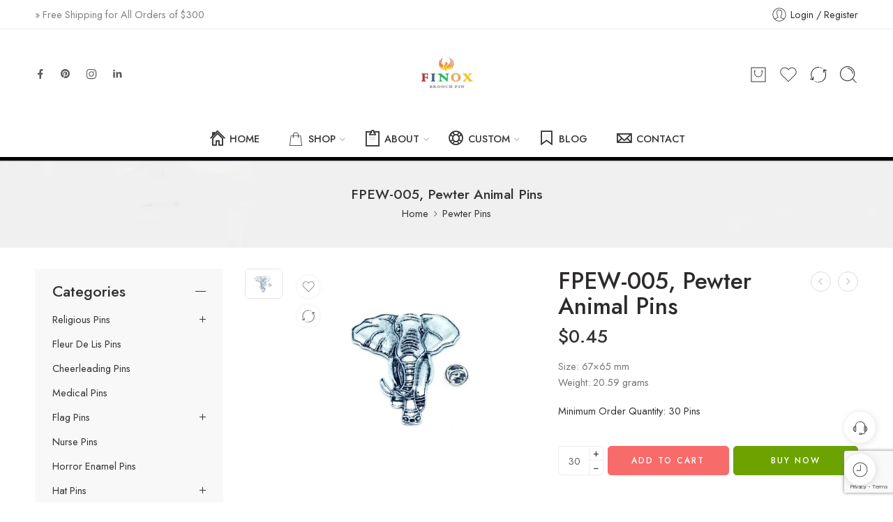

--- FILE ---
content_type: text/html; charset=UTF-8
request_url: https://www.finoxbroochpin.com/product/pewter-animal-pins/
body_size: 87414
content:
<!DOCTYPE html>
<html lang="en-US">
<head>
	
	<!-- Global site tag (gtag.js) - Google Analytics -->
<script async src="https://www.googletagmanager.com/gtag/js?id=UA-130028584-1"></script>
<script>
  window.dataLayer = window.dataLayer || [];
  function gtag(){dataLayer.push(arguments);}
  gtag('js', new Date());

  gtag('config', 'UA-130028584-1');
</script>

<!-- Global site tag (gtag.js) - Google Analytics -->
<script async src="https://www.googletagmanager.com/gtag/js?id=G-2ZD3TVNCRR"></script>
<script>
  window.dataLayer = window.dataLayer || [];
  function gtag(){dataLayer.push(arguments);}
  gtag('js', new Date());

  gtag('config', 'G-2ZD3TVNCRR');
</script>
	
<meta charset="UTF-8" />
<meta http-equiv="X-UA-Compatible" content="IE=Edge" />
<meta name="viewport" content="width=device-width, initial-scale=1.0, maximum-scale=1.0, user-scalable=0" />
<link rel="profile" href="http://gmpg.org/xfn/11" />
<link rel="pingback" href="https://www.finoxbroochpin.com/xmlrpc.php" />
<link rel="shortcut icon" href="https://www.finoxbroochpin.com/wp-content/uploads/2023/12/F.png" />
				<script>document.documentElement.className = document.documentElement.className + ' yes-js js_active js'</script>
			<meta name='robots' content='index, follow, max-image-preview:large, max-snippet:-1, max-video-preview:-1' />

	<!-- This site is optimized with the Yoast SEO plugin v26.8 - https://yoast.com/product/yoast-seo-wordpress/ -->
	<title>Pewter Animal Pins | FINOX</title>
	<meta name="description" content="Shop pewter animal pins at cheap price – a detailed antique-style lapel pin for collectors, nature lovers &amp; rustic fashion." />
	<link rel="canonical" href="https://www.finoxbroochpin.com/product/pewter-animal-pins/" />
	<meta property="og:locale" content="en_US" />
	<meta property="og:type" content="article" />
	<meta property="og:title" content="Pewter Animal Pins | FINOX" />
	<meta property="og:description" content="Shop pewter animal pins at cheap price – a detailed antique-style lapel pin for collectors, nature lovers &amp; rustic fashion." />
	<meta property="og:url" content="https://www.finoxbroochpin.com/product/pewter-animal-pins/" />
	<meta property="og:site_name" content="Finox Brooch Pin" />
	<meta property="article:publisher" content="https://www.facebook.com/finox.brooch.pin" />
	<meta property="article:modified_time" content="2025-07-09T05:23:27+00:00" />
	<meta property="og:image" content="https://www.finoxbroochpin.com/wp-content/uploads/2023/01/FPEW-005-Pewter-Animal-Pins-1.jpg" />
	<meta property="og:image:width" content="1000" />
	<meta property="og:image:height" content="786" />
	<meta property="og:image:type" content="image/jpeg" />
	<meta name="twitter:card" content="summary_large_image" />
	<meta name="twitter:label1" content="Est. reading time" />
	<meta name="twitter:data1" content="1 minute" />
	<script type="application/ld+json" class="yoast-schema-graph">{"@context":"https://schema.org","@graph":[{"@type":"WebPage","@id":"https://www.finoxbroochpin.com/product/pewter-animal-pins/","url":"https://www.finoxbroochpin.com/product/pewter-animal-pins/","name":"Pewter Animal Pins | FINOX","isPartOf":{"@id":"https://www.finoxbroochpin.com/#website"},"primaryImageOfPage":{"@id":"https://www.finoxbroochpin.com/product/pewter-animal-pins/#primaryimage"},"image":{"@id":"https://www.finoxbroochpin.com/product/pewter-animal-pins/#primaryimage"},"thumbnailUrl":"https://www.finoxbroochpin.com/wp-content/uploads/2023/01/FPEW-005-Pewter-Animal-Pins-1.jpg","datePublished":"2023-01-09T16:39:28+00:00","dateModified":"2025-07-09T05:23:27+00:00","description":"Shop pewter animal pins at cheap price – a detailed antique-style lapel pin for collectors, nature lovers & rustic fashion.","breadcrumb":{"@id":"https://www.finoxbroochpin.com/product/pewter-animal-pins/#breadcrumb"},"inLanguage":"en-US","potentialAction":[{"@type":"ReadAction","target":["https://www.finoxbroochpin.com/product/pewter-animal-pins/"]}]},{"@type":"ImageObject","inLanguage":"en-US","@id":"https://www.finoxbroochpin.com/product/pewter-animal-pins/#primaryimage","url":"https://www.finoxbroochpin.com/wp-content/uploads/2023/01/FPEW-005-Pewter-Animal-Pins-1.jpg","contentUrl":"https://www.finoxbroochpin.com/wp-content/uploads/2023/01/FPEW-005-Pewter-Animal-Pins-1.jpg","width":1000,"height":786,"caption":"Pewter Animal Pins"},{"@type":"BreadcrumbList","@id":"https://www.finoxbroochpin.com/product/pewter-animal-pins/#breadcrumb","itemListElement":[{"@type":"ListItem","position":1,"name":"Home","item":"https://www.finoxbroochpin.com/"},{"@type":"ListItem","position":2,"name":"Shop","item":"https://www.finoxbroochpin.com/shop/"},{"@type":"ListItem","position":3,"name":"FPEW-005, Pewter Animal Pins"}]},{"@type":"WebSite","@id":"https://www.finoxbroochpin.com/#website","url":"https://www.finoxbroochpin.com/","name":"Finox Brooch Pin","description":"","publisher":{"@id":"https://www.finoxbroochpin.com/#organization"},"potentialAction":[{"@type":"SearchAction","target":{"@type":"EntryPoint","urlTemplate":"https://www.finoxbroochpin.com/?s={search_term_string}"},"query-input":{"@type":"PropertyValueSpecification","valueRequired":true,"valueName":"search_term_string"}}],"inLanguage":"en-US"},{"@type":"Organization","@id":"https://www.finoxbroochpin.com/#organization","name":"Finox Brooch Pin","url":"https://www.finoxbroochpin.com/","logo":{"@type":"ImageObject","inLanguage":"en-US","@id":"https://www.finoxbroochpin.com/#/schema/logo/image/","url":"https://www.finoxbroochpin.com/wp-content/uploads/2023/12/logo-square.png","contentUrl":"https://www.finoxbroochpin.com/wp-content/uploads/2023/12/logo-square.png","width":1018,"height":696,"caption":"Finox Brooch Pin"},"image":{"@id":"https://www.finoxbroochpin.com/#/schema/logo/image/"},"sameAs":["https://www.facebook.com/finox.brooch.pin"]}]}</script>
	<!-- / Yoast SEO plugin. -->


<link rel='dns-prefetch' href='//www.googletagmanager.com' />
<link rel='dns-prefetch' href='//fonts.googleapis.com' />
<link rel="alternate" type="application/rss+xml" title="Finox Brooch Pin &raquo; Feed" href="https://www.finoxbroochpin.com/feed/" />
<link rel="alternate" type="application/rss+xml" title="Finox Brooch Pin &raquo; Comments Feed" href="https://www.finoxbroochpin.com/comments/feed/" />
<link rel="preload" href="//www.finoxbroochpin.com/wp-content/themes/elessi-theme/assets/minify-font-icons/font-nasa-icons/nasa-font.woff" as="font" type="font/woff" crossorigin /><link rel="preload" href="//www.finoxbroochpin.com/wp-content/themes/elessi-theme/assets/minify-font-icons/font-pe-icon-7-stroke/Pe-icon-7-stroke.woff" as="font" type="font/woff" crossorigin /><link rel="preload" href="//www.finoxbroochpin.com/wp-content/themes/elessi-theme/assets/minify-font-icons/font-awesome-4.7.0/fontawesome-webfont.woff2" as="font" type="font/woff2" crossorigin /><link rel="preload" href="//www.finoxbroochpin.com/wp-content/themes/elessi-theme/assets/minify-font-icons/font-awesome-4.7.0/fontawesome-webfont.woff" as="font" type="font/woff" crossorigin /><link rel="alternate" type="application/rss+xml" title="Finox Brooch Pin &raquo; FPEW-005, Pewter Animal Pins Comments Feed" href="https://www.finoxbroochpin.com/product/pewter-animal-pins/feed/" />
<link rel="alternate" title="oEmbed (JSON)" type="application/json+oembed" href="https://www.finoxbroochpin.com/wp-json/oembed/1.0/embed?url=https%3A%2F%2Fwww.finoxbroochpin.com%2Fproduct%2Fpewter-animal-pins%2F" />
<link rel="alternate" title="oEmbed (XML)" type="text/xml+oembed" href="https://www.finoxbroochpin.com/wp-json/oembed/1.0/embed?url=https%3A%2F%2Fwww.finoxbroochpin.com%2Fproduct%2Fpewter-animal-pins%2F&#038;format=xml" />
<style id='wp-img-auto-sizes-contain-inline-css' type='text/css'>
img:is([sizes=auto i],[sizes^="auto," i]){contain-intrinsic-size:3000px 1500px}
/*# sourceURL=wp-img-auto-sizes-contain-inline-css */
</style>
<style id='wp-emoji-styles-inline-css' type='text/css'>

	img.wp-smiley, img.emoji {
		display: inline !important;
		border: none !important;
		box-shadow: none !important;
		height: 1em !important;
		width: 1em !important;
		margin: 0 0.07em !important;
		vertical-align: -0.1em !important;
		background: none !important;
		padding: 0 !important;
	}
/*# sourceURL=wp-emoji-styles-inline-css */
</style>
<link rel='stylesheet' id='wp-block-library-css' href='https://www.finoxbroochpin.com/wp-includes/css/dist/block-library/style.min.css?ver=6.9' type='text/css' media='all' />
<link rel='stylesheet' id='wc-blocks-style-css' href='https://www.finoxbroochpin.com/wp-content/plugins/woocommerce/assets/client/blocks/wc-blocks.css?ver=wc-10.4.3' type='text/css' media='all' />
<style id='global-styles-inline-css' type='text/css'>
:root{--wp--preset--aspect-ratio--square: 1;--wp--preset--aspect-ratio--4-3: 4/3;--wp--preset--aspect-ratio--3-4: 3/4;--wp--preset--aspect-ratio--3-2: 3/2;--wp--preset--aspect-ratio--2-3: 2/3;--wp--preset--aspect-ratio--16-9: 16/9;--wp--preset--aspect-ratio--9-16: 9/16;--wp--preset--color--black: #000000;--wp--preset--color--cyan-bluish-gray: #abb8c3;--wp--preset--color--white: #ffffff;--wp--preset--color--pale-pink: #f78da7;--wp--preset--color--vivid-red: #cf2e2e;--wp--preset--color--luminous-vivid-orange: #ff6900;--wp--preset--color--luminous-vivid-amber: #fcb900;--wp--preset--color--light-green-cyan: #7bdcb5;--wp--preset--color--vivid-green-cyan: #00d084;--wp--preset--color--pale-cyan-blue: #8ed1fc;--wp--preset--color--vivid-cyan-blue: #0693e3;--wp--preset--color--vivid-purple: #9b51e0;--wp--preset--gradient--vivid-cyan-blue-to-vivid-purple: linear-gradient(135deg,rgb(6,147,227) 0%,rgb(155,81,224) 100%);--wp--preset--gradient--light-green-cyan-to-vivid-green-cyan: linear-gradient(135deg,rgb(122,220,180) 0%,rgb(0,208,130) 100%);--wp--preset--gradient--luminous-vivid-amber-to-luminous-vivid-orange: linear-gradient(135deg,rgb(252,185,0) 0%,rgb(255,105,0) 100%);--wp--preset--gradient--luminous-vivid-orange-to-vivid-red: linear-gradient(135deg,rgb(255,105,0) 0%,rgb(207,46,46) 100%);--wp--preset--gradient--very-light-gray-to-cyan-bluish-gray: linear-gradient(135deg,rgb(238,238,238) 0%,rgb(169,184,195) 100%);--wp--preset--gradient--cool-to-warm-spectrum: linear-gradient(135deg,rgb(74,234,220) 0%,rgb(151,120,209) 20%,rgb(207,42,186) 40%,rgb(238,44,130) 60%,rgb(251,105,98) 80%,rgb(254,248,76) 100%);--wp--preset--gradient--blush-light-purple: linear-gradient(135deg,rgb(255,206,236) 0%,rgb(152,150,240) 100%);--wp--preset--gradient--blush-bordeaux: linear-gradient(135deg,rgb(254,205,165) 0%,rgb(254,45,45) 50%,rgb(107,0,62) 100%);--wp--preset--gradient--luminous-dusk: linear-gradient(135deg,rgb(255,203,112) 0%,rgb(199,81,192) 50%,rgb(65,88,208) 100%);--wp--preset--gradient--pale-ocean: linear-gradient(135deg,rgb(255,245,203) 0%,rgb(182,227,212) 50%,rgb(51,167,181) 100%);--wp--preset--gradient--electric-grass: linear-gradient(135deg,rgb(202,248,128) 0%,rgb(113,206,126) 100%);--wp--preset--gradient--midnight: linear-gradient(135deg,rgb(2,3,129) 0%,rgb(40,116,252) 100%);--wp--preset--font-size--small: 13px;--wp--preset--font-size--medium: 20px;--wp--preset--font-size--large: 36px;--wp--preset--font-size--x-large: 42px;--wp--preset--spacing--20: 0.44rem;--wp--preset--spacing--30: 0.67rem;--wp--preset--spacing--40: 1rem;--wp--preset--spacing--50: 1.5rem;--wp--preset--spacing--60: 2.25rem;--wp--preset--spacing--70: 3.38rem;--wp--preset--spacing--80: 5.06rem;--wp--preset--shadow--natural: 6px 6px 9px rgba(0, 0, 0, 0.2);--wp--preset--shadow--deep: 12px 12px 50px rgba(0, 0, 0, 0.4);--wp--preset--shadow--sharp: 6px 6px 0px rgba(0, 0, 0, 0.2);--wp--preset--shadow--outlined: 6px 6px 0px -3px rgb(255, 255, 255), 6px 6px rgb(0, 0, 0);--wp--preset--shadow--crisp: 6px 6px 0px rgb(0, 0, 0);}:where(.is-layout-flex){gap: 0.5em;}:where(.is-layout-grid){gap: 0.5em;}body .is-layout-flex{display: flex;}.is-layout-flex{flex-wrap: wrap;align-items: center;}.is-layout-flex > :is(*, div){margin: 0;}body .is-layout-grid{display: grid;}.is-layout-grid > :is(*, div){margin: 0;}:where(.wp-block-columns.is-layout-flex){gap: 2em;}:where(.wp-block-columns.is-layout-grid){gap: 2em;}:where(.wp-block-post-template.is-layout-flex){gap: 1.25em;}:where(.wp-block-post-template.is-layout-grid){gap: 1.25em;}.has-black-color{color: var(--wp--preset--color--black) !important;}.has-cyan-bluish-gray-color{color: var(--wp--preset--color--cyan-bluish-gray) !important;}.has-white-color{color: var(--wp--preset--color--white) !important;}.has-pale-pink-color{color: var(--wp--preset--color--pale-pink) !important;}.has-vivid-red-color{color: var(--wp--preset--color--vivid-red) !important;}.has-luminous-vivid-orange-color{color: var(--wp--preset--color--luminous-vivid-orange) !important;}.has-luminous-vivid-amber-color{color: var(--wp--preset--color--luminous-vivid-amber) !important;}.has-light-green-cyan-color{color: var(--wp--preset--color--light-green-cyan) !important;}.has-vivid-green-cyan-color{color: var(--wp--preset--color--vivid-green-cyan) !important;}.has-pale-cyan-blue-color{color: var(--wp--preset--color--pale-cyan-blue) !important;}.has-vivid-cyan-blue-color{color: var(--wp--preset--color--vivid-cyan-blue) !important;}.has-vivid-purple-color{color: var(--wp--preset--color--vivid-purple) !important;}.has-black-background-color{background-color: var(--wp--preset--color--black) !important;}.has-cyan-bluish-gray-background-color{background-color: var(--wp--preset--color--cyan-bluish-gray) !important;}.has-white-background-color{background-color: var(--wp--preset--color--white) !important;}.has-pale-pink-background-color{background-color: var(--wp--preset--color--pale-pink) !important;}.has-vivid-red-background-color{background-color: var(--wp--preset--color--vivid-red) !important;}.has-luminous-vivid-orange-background-color{background-color: var(--wp--preset--color--luminous-vivid-orange) !important;}.has-luminous-vivid-amber-background-color{background-color: var(--wp--preset--color--luminous-vivid-amber) !important;}.has-light-green-cyan-background-color{background-color: var(--wp--preset--color--light-green-cyan) !important;}.has-vivid-green-cyan-background-color{background-color: var(--wp--preset--color--vivid-green-cyan) !important;}.has-pale-cyan-blue-background-color{background-color: var(--wp--preset--color--pale-cyan-blue) !important;}.has-vivid-cyan-blue-background-color{background-color: var(--wp--preset--color--vivid-cyan-blue) !important;}.has-vivid-purple-background-color{background-color: var(--wp--preset--color--vivid-purple) !important;}.has-black-border-color{border-color: var(--wp--preset--color--black) !important;}.has-cyan-bluish-gray-border-color{border-color: var(--wp--preset--color--cyan-bluish-gray) !important;}.has-white-border-color{border-color: var(--wp--preset--color--white) !important;}.has-pale-pink-border-color{border-color: var(--wp--preset--color--pale-pink) !important;}.has-vivid-red-border-color{border-color: var(--wp--preset--color--vivid-red) !important;}.has-luminous-vivid-orange-border-color{border-color: var(--wp--preset--color--luminous-vivid-orange) !important;}.has-luminous-vivid-amber-border-color{border-color: var(--wp--preset--color--luminous-vivid-amber) !important;}.has-light-green-cyan-border-color{border-color: var(--wp--preset--color--light-green-cyan) !important;}.has-vivid-green-cyan-border-color{border-color: var(--wp--preset--color--vivid-green-cyan) !important;}.has-pale-cyan-blue-border-color{border-color: var(--wp--preset--color--pale-cyan-blue) !important;}.has-vivid-cyan-blue-border-color{border-color: var(--wp--preset--color--vivid-cyan-blue) !important;}.has-vivid-purple-border-color{border-color: var(--wp--preset--color--vivid-purple) !important;}.has-vivid-cyan-blue-to-vivid-purple-gradient-background{background: var(--wp--preset--gradient--vivid-cyan-blue-to-vivid-purple) !important;}.has-light-green-cyan-to-vivid-green-cyan-gradient-background{background: var(--wp--preset--gradient--light-green-cyan-to-vivid-green-cyan) !important;}.has-luminous-vivid-amber-to-luminous-vivid-orange-gradient-background{background: var(--wp--preset--gradient--luminous-vivid-amber-to-luminous-vivid-orange) !important;}.has-luminous-vivid-orange-to-vivid-red-gradient-background{background: var(--wp--preset--gradient--luminous-vivid-orange-to-vivid-red) !important;}.has-very-light-gray-to-cyan-bluish-gray-gradient-background{background: var(--wp--preset--gradient--very-light-gray-to-cyan-bluish-gray) !important;}.has-cool-to-warm-spectrum-gradient-background{background: var(--wp--preset--gradient--cool-to-warm-spectrum) !important;}.has-blush-light-purple-gradient-background{background: var(--wp--preset--gradient--blush-light-purple) !important;}.has-blush-bordeaux-gradient-background{background: var(--wp--preset--gradient--blush-bordeaux) !important;}.has-luminous-dusk-gradient-background{background: var(--wp--preset--gradient--luminous-dusk) !important;}.has-pale-ocean-gradient-background{background: var(--wp--preset--gradient--pale-ocean) !important;}.has-electric-grass-gradient-background{background: var(--wp--preset--gradient--electric-grass) !important;}.has-midnight-gradient-background{background: var(--wp--preset--gradient--midnight) !important;}.has-small-font-size{font-size: var(--wp--preset--font-size--small) !important;}.has-medium-font-size{font-size: var(--wp--preset--font-size--medium) !important;}.has-large-font-size{font-size: var(--wp--preset--font-size--large) !important;}.has-x-large-font-size{font-size: var(--wp--preset--font-size--x-large) !important;}
/*# sourceURL=global-styles-inline-css */
</style>

<style id='classic-theme-styles-inline-css' type='text/css'>
/*! This file is auto-generated */
.wp-block-button__link{color:#fff;background-color:#32373c;border-radius:9999px;box-shadow:none;text-decoration:none;padding:calc(.667em + 2px) calc(1.333em + 2px);font-size:1.125em}.wp-block-file__button{background:#32373c;color:#fff;text-decoration:none}
/*# sourceURL=/wp-includes/css/classic-themes.min.css */
</style>
<link rel='stylesheet' id='wpa-css-css' href='https://www.finoxbroochpin.com/wp-content/plugins/honeypot/includes/css/wpa.css?ver=2.3.04' type='text/css' media='all' />
<style id='woocommerce-inline-inline-css' type='text/css'>
.woocommerce form .form-row .required { visibility: visible; }
/*# sourceURL=woocommerce-inline-inline-css */
</style>
<link rel='stylesheet' id='gateway-css' href='https://www.finoxbroochpin.com/wp-content/plugins/woocommerce-paypal-payments/modules/ppcp-button/assets/css/gateway.css?ver=3.3.2' type='text/css' media='all' />
<link rel='stylesheet' id='yith-wcwl-add-to-wishlist-css' href='https://www.finoxbroochpin.com/wp-content/plugins/yith-woocommerce-wishlist/assets/css/frontend/add-to-wishlist.css?ver=4.11.0' type='text/css' media='all' />
<style id='yith-wcwl-add-to-wishlist-inline-css' type='text/css'>
 :root { --add-to-wishlist-icon-color: #000000; --added-to-wishlist-icon-color: #000000; --rounded-corners-radius: 16px; --add-to-cart-rounded-corners-radius: 16px; --color-headers-background: #F4F4F4; --feedback-duration: 3s } 
/*# sourceURL=yith-wcwl-add-to-wishlist-inline-css */
</style>
<link rel='stylesheet' id='finox-brooch-pin-fonts-icons-css' href='https://www.finoxbroochpin.com/wp-content/themes/elessi-theme/assets/minify-font-icons/fonts.min.css?ver=6.9' type='text/css' media='all' />
<link rel='stylesheet' id='nasa-fonts-css' href='https://fonts.googleapis.com/css?family=Jost%3A300%2C300italic%2C400%2C400italic%2C500%2C500italic%2C600%2C600italic%2C700%2C700italic%2C800%2C800italic%2C900%2C900italic&#038;subset=latin&#038;display=swap&#038;ver=6.9' type='text/css' media='all' />
<link rel='stylesheet' id='jquery-fixedheadertable-style-css' href='https://www.finoxbroochpin.com/wp-content/plugins/yith-woocommerce-compare/assets/css/jquery.dataTables.css?ver=1.10.18' type='text/css' media='all' />
<link rel='stylesheet' id='yith_woocompare_page-css' href='https://www.finoxbroochpin.com/wp-content/plugins/yith-woocommerce-compare/assets/css/compare.css?ver=3.7.0' type='text/css' media='all' />
<link rel='stylesheet' id='yith-woocompare-widget-css' href='https://www.finoxbroochpin.com/wp-content/plugins/yith-woocommerce-compare/assets/css/widget.css?ver=3.7.0' type='text/css' media='all' />
<link rel='stylesheet' id='finox-brooch-pin-style-css' href='https://www.finoxbroochpin.com/wp-content/themes/elessi-theme/style.css?ver=6.9' type='text/css' media='all' />
<link rel='stylesheet' id='finox-brooch-pin-child-style-css' href='https://www.finoxbroochpin.com/wp-content/themes/elessi-theme-child/style.css?ver=6.9' type='text/css' media='all' />
<link rel='stylesheet' id='finox-brooch-pin-style-crazy-css' href='https://www.finoxbroochpin.com/wp-content/themes/elessi-theme/assets/css/style-crazy-load.css' type='text/css' media='all' />
<link rel='stylesheet' id='finox-brooch-pin-style-large-css' href='https://www.finoxbroochpin.com/wp-content/themes/elessi-theme/assets/css/style-large.css' type='text/css' media='all' />
<link rel='stylesheet' id='finox-brooch-pin-loop-product-css' href='https://www.finoxbroochpin.com/wp-content/themes/elessi-theme/assets/css/style-loop-product-modern-2.css' type='text/css' media='all' />
<link rel='stylesheet' id='finox-brooch-pin-style-signle-product-css' href='https://www.finoxbroochpin.com/wp-content/themes/elessi-theme/assets/css/style-single-product.css' type='text/css' media='all' />
<link rel='stylesheet' id='finox-brooch-pin-style-font-weight-css' href='https://www.finoxbroochpin.com/wp-content/themes/elessi-theme/assets/css/style-font-weight-500.css' type='text/css' media='all' />
<link rel='stylesheet' id='mediaelement-css' href='https://www.finoxbroochpin.com/wp-includes/js/mediaelement/mediaelementplayer-legacy.min.css?ver=4.2.17' type='text/css' media='all' />
<link rel='stylesheet' id='wp-mediaelement-css' href='https://www.finoxbroochpin.com/wp-includes/js/mediaelement/wp-mediaelement.min.css?ver=6.9' type='text/css' media='all' />
<link rel='stylesheet' id='nasa-sc-woo-css' href='https://www.finoxbroochpin.com/wp-content/plugins/nasa-core/assets/css/nasa-sc-woo.css' type='text/css' media='all' />
<link rel='stylesheet' id='nasa-sc-css' href='https://www.finoxbroochpin.com/wp-content/plugins/nasa-core/assets/css/nasa-sc.css' type='text/css' media='all' />
<link rel='stylesheet' id='finox-brooch-pin-style-dynamic-css' href='//www.finoxbroochpin.com/wp-content/uploads/nasa-dynamic/dynamic.css?ver=1742033966' type='text/css' media='all' />
<script type="text/template" id="tmpl-variation-template">
	<div class="woocommerce-variation-description">{{{ data.variation.variation_description }}}</div>
	<div class="woocommerce-variation-price">{{{ data.variation.price_html }}}</div>
	<div class="woocommerce-variation-availability">{{{ data.variation.availability_html }}}</div>
</script>
<script type="text/template" id="tmpl-unavailable-variation-template">
	<p role="alert">Sorry, this product is unavailable. Please choose a different combination.</p>
</script>
<script type="text/javascript" src="https://www.finoxbroochpin.com/wp-includes/js/jquery/jquery.min.js?ver=3.7.1" id="jquery-core-js"></script>
<script type="text/javascript" src="https://www.finoxbroochpin.com/wp-includes/js/jquery/jquery-migrate.min.js?ver=3.4.1" id="jquery-migrate-js"></script>
<script type="text/javascript" src="https://www.finoxbroochpin.com/wp-content/plugins/woocommerce-incremental-product-quantities/assets/js/ipq_input_value_validation.js?ver=6.9" id="ipq_validation-js"></script>
<script type="text/javascript" src="https://www.finoxbroochpin.com/wp-content/plugins/woocommerce/assets/js/jquery-blockui/jquery.blockUI.min.js?ver=2.7.0-wc.10.4.3" id="wc-jquery-blockui-js" data-wp-strategy="defer"></script>
<script type="text/javascript" id="wc-add-to-cart-js-extra">
/* <![CDATA[ */
var wc_add_to_cart_params = {"ajax_url":"/wp-admin/admin-ajax.php","wc_ajax_url":"/?wc-ajax=%%endpoint%%","i18n_view_cart":"View cart","cart_url":"https://www.finoxbroochpin.com/shopping-cart/","is_cart":"","cart_redirect_after_add":"no"};
//# sourceURL=wc-add-to-cart-js-extra
/* ]]> */
</script>
<script type="text/javascript" src="https://www.finoxbroochpin.com/wp-content/plugins/woocommerce/assets/js/frontend/add-to-cart.min.js?ver=10.4.3" id="wc-add-to-cart-js" defer="defer" data-wp-strategy="defer"></script>
<script type="text/javascript" id="wc-single-product-js-extra">
/* <![CDATA[ */
var wc_single_product_params = {"i18n_required_rating_text":"Please select a rating","i18n_rating_options":["1 of 5 stars","2 of 5 stars","3 of 5 stars","4 of 5 stars","5 of 5 stars"],"i18n_product_gallery_trigger_text":"View full-screen image gallery","review_rating_required":"yes","flexslider":{"rtl":false,"animation":"slide","smoothHeight":true,"directionNav":false,"controlNav":"thumbnails","slideshow":false,"animationSpeed":500,"animationLoop":false,"allowOneSlide":false},"zoom_enabled":"","zoom_options":[],"photoswipe_enabled":"","photoswipe_options":{"shareEl":false,"closeOnScroll":false,"history":false,"hideAnimationDuration":0,"showAnimationDuration":0},"flexslider_enabled":""};
//# sourceURL=wc-single-product-js-extra
/* ]]> */
</script>
<script type="text/javascript" src="https://www.finoxbroochpin.com/wp-content/plugins/woocommerce/assets/js/frontend/single-product.min.js?ver=10.4.3" id="wc-single-product-js" defer="defer" data-wp-strategy="defer"></script>
<script type="text/javascript" src="https://www.finoxbroochpin.com/wp-content/plugins/woocommerce/assets/js/js-cookie/js.cookie.min.js?ver=2.1.4-wc.10.4.3" id="wc-js-cookie-js" data-wp-strategy="defer"></script>
<script type="text/javascript" src="https://www.finoxbroochpin.com/wp-content/plugins/woocommerce/assets/js/jquery-cookie/jquery.cookie.min.js?ver=1.4.1-wc.10.4.3" id="wc-jquery-cookie-js" defer="defer" data-wp-strategy="defer"></script>

<!-- Google tag (gtag.js) snippet added by Site Kit -->
<!-- Google Analytics snippet added by Site Kit -->
<script type="text/javascript" src="https://www.googletagmanager.com/gtag/js?id=G-2ZD3TVNCRR" id="google_gtagjs-js" async></script>
<script type="text/javascript" id="google_gtagjs-js-after">
/* <![CDATA[ */
window.dataLayer = window.dataLayer || [];function gtag(){dataLayer.push(arguments);}
gtag("set","linker",{"domains":["www.finoxbroochpin.com"]});
gtag("js", new Date());
gtag("set", "developer_id.dZTNiMT", true);
gtag("config", "G-2ZD3TVNCRR", {"googlesitekit_post_type":"product"});
 window._googlesitekit = window._googlesitekit || {}; window._googlesitekit.throttledEvents = []; window._googlesitekit.gtagEvent = (name, data) => { var key = JSON.stringify( { name, data } ); if ( !! window._googlesitekit.throttledEvents[ key ] ) { return; } window._googlesitekit.throttledEvents[ key ] = true; setTimeout( () => { delete window._googlesitekit.throttledEvents[ key ]; }, 5 ); gtag( "event", name, { ...data, event_source: "site-kit" } ); }; 
//# sourceURL=google_gtagjs-js-after
/* ]]> */
</script>
<script type="text/javascript" id="wc-cart-fragments-js-extra">
/* <![CDATA[ */
var wc_cart_fragments_params = {"ajax_url":"/wp-admin/admin-ajax.php","wc_ajax_url":"/?wc-ajax=%%endpoint%%","cart_hash_key":"wc_cart_hash_4b31070d9ae73d6d6fbef8e2a462feaa","fragment_name":"wc_fragments_4b31070d9ae73d6d6fbef8e2a462feaa","request_timeout":"5000"};
//# sourceURL=wc-cart-fragments-js-extra
/* ]]> */
</script>
<script type="text/javascript" src="https://www.finoxbroochpin.com/wp-content/plugins/woocommerce/assets/js/frontend/cart-fragments.min.js?ver=10.4.3" id="wc-cart-fragments-js" defer="defer" data-wp-strategy="defer"></script>
<script type="text/javascript" src="https://www.finoxbroochpin.com/wp-includes/js/underscore.min.js?ver=1.13.7" id="underscore-js"></script>
<script type="text/javascript" id="wp-util-js-extra">
/* <![CDATA[ */
var _wpUtilSettings = {"ajax":{"url":"/wp-admin/admin-ajax.php"}};
//# sourceURL=wp-util-js-extra
/* ]]> */
</script>
<script type="text/javascript" src="https://www.finoxbroochpin.com/wp-includes/js/wp-util.min.js?ver=6.9" id="wp-util-js"></script>
<script type="text/javascript" id="wc-add-to-cart-variation-js-extra">
/* <![CDATA[ */
var wc_add_to_cart_variation_params = {"wc_ajax_url":"/?wc-ajax=%%endpoint%%","i18n_no_matching_variations_text":"Sorry, no products matched your selection. Please choose a different combination.","i18n_make_a_selection_text":"Please select some product options before adding this product to your cart.","i18n_unavailable_text":"Sorry, this product is unavailable. Please choose a different combination.","i18n_reset_alert_text":"Your selection has been reset. Please select some product options before adding this product to your cart."};
//# sourceURL=wc-add-to-cart-variation-js-extra
/* ]]> */
</script>
<script type="text/javascript" src="https://www.finoxbroochpin.com/wp-content/plugins/woocommerce/assets/js/frontend/add-to-cart-variation.min.js?ver=10.4.3" id="wc-add-to-cart-variation-js" defer="defer" data-wp-strategy="defer"></script>
<script></script><link rel="https://api.w.org/" href="https://www.finoxbroochpin.com/wp-json/" /><link rel="alternate" title="JSON" type="application/json" href="https://www.finoxbroochpin.com/wp-json/wp/v2/product/35662" /><link rel="EditURI" type="application/rsd+xml" title="RSD" href="https://www.finoxbroochpin.com/xmlrpc.php?rsd" />
<meta name="generator" content="WordPress 6.9" />
<meta name="generator" content="WooCommerce 10.4.3" />
<link rel='shortlink' href='https://www.finoxbroochpin.com/?p=35662' />
<meta name="generator" content="Redux 4.5.10" /><meta name="generator" content="Site Kit by Google 1.170.0" />	<noscript><style>.woocommerce-product-gallery{ opacity: 1 !important; }</style></noscript>
	<meta name="generator" content="Powered by WPBakery Page Builder - drag and drop page builder for WordPress."/>
<meta name="generator" content="Powered by Slider Revolution 6.6.18 - responsive, Mobile-Friendly Slider Plugin for WordPress with comfortable drag and drop interface." />
<script>function setREVStartSize(e){
			//window.requestAnimationFrame(function() {
				window.RSIW = window.RSIW===undefined ? window.innerWidth : window.RSIW;
				window.RSIH = window.RSIH===undefined ? window.innerHeight : window.RSIH;
				try {
					var pw = document.getElementById(e.c).parentNode.offsetWidth,
						newh;
					pw = pw===0 || isNaN(pw) || (e.l=="fullwidth" || e.layout=="fullwidth") ? window.RSIW : pw;
					e.tabw = e.tabw===undefined ? 0 : parseInt(e.tabw);
					e.thumbw = e.thumbw===undefined ? 0 : parseInt(e.thumbw);
					e.tabh = e.tabh===undefined ? 0 : parseInt(e.tabh);
					e.thumbh = e.thumbh===undefined ? 0 : parseInt(e.thumbh);
					e.tabhide = e.tabhide===undefined ? 0 : parseInt(e.tabhide);
					e.thumbhide = e.thumbhide===undefined ? 0 : parseInt(e.thumbhide);
					e.mh = e.mh===undefined || e.mh=="" || e.mh==="auto" ? 0 : parseInt(e.mh,0);
					if(e.layout==="fullscreen" || e.l==="fullscreen")
						newh = Math.max(e.mh,window.RSIH);
					else{
						e.gw = Array.isArray(e.gw) ? e.gw : [e.gw];
						for (var i in e.rl) if (e.gw[i]===undefined || e.gw[i]===0) e.gw[i] = e.gw[i-1];
						e.gh = e.el===undefined || e.el==="" || (Array.isArray(e.el) && e.el.length==0)? e.gh : e.el;
						e.gh = Array.isArray(e.gh) ? e.gh : [e.gh];
						for (var i in e.rl) if (e.gh[i]===undefined || e.gh[i]===0) e.gh[i] = e.gh[i-1];
											
						var nl = new Array(e.rl.length),
							ix = 0,
							sl;
						e.tabw = e.tabhide>=pw ? 0 : e.tabw;
						e.thumbw = e.thumbhide>=pw ? 0 : e.thumbw;
						e.tabh = e.tabhide>=pw ? 0 : e.tabh;
						e.thumbh = e.thumbhide>=pw ? 0 : e.thumbh;
						for (var i in e.rl) nl[i] = e.rl[i]<window.RSIW ? 0 : e.rl[i];
						sl = nl[0];
						for (var i in nl) if (sl>nl[i] && nl[i]>0) { sl = nl[i]; ix=i;}
						var m = pw>(e.gw[ix]+e.tabw+e.thumbw) ? 1 : (pw-(e.tabw+e.thumbw)) / (e.gw[ix]);
						newh =  (e.gh[ix] * m) + (e.tabh + e.thumbh);
					}
					var el = document.getElementById(e.c);
					if (el!==null && el) el.style.height = newh+"px";
					el = document.getElementById(e.c+"_wrapper");
					if (el!==null && el) {
						el.style.height = newh+"px";
						el.style.display = "block";
					}
				} catch(e){
					console.log("Failure at Presize of Slider:" + e)
				}
			//});
		  };</script>
<noscript><style> .wpb_animate_when_almost_visible { opacity: 1; }</style></noscript><link rel='stylesheet' id='js_composer_front-css' href='https://www.finoxbroochpin.com/wp-content/plugins/js_composer/assets/css/js_composer.min.css?ver=7.2' type='text/css' media='all' />
<link rel='stylesheet' id='rs-plugin-settings-css' href='https://www.finoxbroochpin.com/wp-content/plugins/revslider/public/assets/css/rs6.css?ver=6.6.18' type='text/css' media='all' />
<style id='rs-plugin-settings-inline-css' type='text/css'>
#rs-demo-id {}
/*# sourceURL=rs-plugin-settings-inline-css */
</style>
</head>
<body class="wp-singular product-template-default single single-product postid-35662 wp-theme-finox-brooch-pin-theme wp-child-theme-finox-brooch-pin-theme-child theme-finox-brooch-pin-theme nasa-core-actived nasa-woo-actived woocommerce woocommerce-page woocommerce-no-js antialiased product-zoom nasa-spl-classic nasa-quickview-on nasa-focus-main-image nasa-sp-mcr nasa-wrap-widget nasa-crazy-load crazy-loading nasa-label-attr-single nasa-image-round wpb-js-composer js-comp-ver-7.2 vc_responsive">

<!-- Start Wrapper Site -->
<div id="wrapper">

<!-- Start Header Site -->
<header id="header-content" class="site-header">

<div class="header-wrapper header-type-2">
    <div class="nasa-topbar-wrap">
    <div id="top-bar" class="top-bar">
                    <!-- Desktop | Responsive Top-bar -->
            <div class="row">
                <div class="large-12 columns">
                    <div class="left-text left rtl-right">
                        <span style="color: #808080;">» Free Shipping for All Orders of $300</span>                    </div>
                    <div class="right-text nasa-hide-for-mobile right rtl-left">
                        <div class="topbar-menu-container">
                            <ul class="nasa-menus-account"><li class="menu-item"><a class="nasa-login-register-ajax inline-block" data-enable="1" href="https://www.finoxbroochpin.com/my-account/" title="Login / Register"><svg width="24" height="24" viewBox="0 0 32 32" fill="currentColor"><path d="M16 3.205c-7.067 0-12.795 5.728-12.795 12.795s5.728 12.795 12.795 12.795 12.795-5.728 12.795-12.795c0-7.067-5.728-12.795-12.795-12.795zM16 4.271c6.467 0 11.729 5.261 11.729 11.729 0 2.845-1.019 5.457-2.711 7.49-1.169-0.488-3.93-1.446-5.638-1.951-0.146-0.046-0.169-0.053-0.169-0.66 0-0.501 0.206-1.005 0.407-1.432 0.218-0.464 0.476-1.244 0.569-1.944 0.259-0.301 0.612-0.895 0.839-2.026 0.199-0.997 0.106-1.36-0.026-1.7-0.014-0.036-0.028-0.071-0.039-0.107-0.050-0.234 0.019-1.448 0.189-2.391 0.118-0.647-0.030-2.022-0.921-3.159-0.562-0.719-1.638-1.601-3.603-1.724l-1.078 0.001c-1.932 0.122-3.008 1.004-3.57 1.723-0.89 1.137-1.038 2.513-0.92 3.159 0.172 0.943 0.239 2.157 0.191 2.387-0.010 0.040-0.025 0.075-0.040 0.111-0.131 0.341-0.225 0.703-0.025 1.7 0.226 1.131 0.579 1.725 0.839 2.026 0.092 0.7 0.35 1.48 0.569 1.944 0.159 0.339 0.234 0.801 0.234 1.454 0 0.607-0.023 0.614-0.159 0.657-1.767 0.522-4.579 1.538-5.628 1.997-1.725-2.042-2.768-4.679-2.768-7.555 0-6.467 5.261-11.729 11.729-11.729zM7.811 24.386c1.201-0.49 3.594-1.344 5.167-1.808 0.914-0.288 0.914-1.058 0.914-1.677 0-0.513-0.035-1.269-0.335-1.908-0.206-0.438-0.442-1.189-0.494-1.776-0.011-0.137-0.076-0.265-0.18-0.355-0.151-0.132-0.458-0.616-0.654-1.593-0.155-0.773-0.089-0.942-0.026-1.106 0.027-0.070 0.053-0.139 0.074-0.216 0.128-0.468-0.015-2.005-0.17-2.858-0.068-0.371 0.018-1.424 0.711-2.311 0.622-0.795 1.563-1.238 2.764-1.315l1.011-0.001c1.233 0.078 2.174 0.521 2.797 1.316 0.694 0.887 0.778 1.94 0.71 2.312-0.154 0.852-0.298 2.39-0.17 2.857 0.022 0.078 0.047 0.147 0.074 0.217 0.064 0.163 0.129 0.333-0.025 1.106-0.196 0.977-0.504 1.461-0.655 1.593-0.103 0.091-0.168 0.218-0.18 0.355-0.051 0.588-0.286 1.338-0.492 1.776-0.236 0.502-0.508 1.171-0.508 1.886 0 0.619 0 1.389 0.924 1.68 1.505 0.445 3.91 1.271 5.18 1.77-2.121 2.1-5.035 3.4-8.248 3.4-3.183 0-6.073-1.277-8.188-3.342z"/></svg>&nbsp;<span class="nasa-login-title">Login / Register</span></a></li></ul>                        </div>
                    </div>
                </div>
            </div>
            </div>
    
            <div class="nasa-hide-for-mobile">
            <a class="nasa-icon-toggle" href="javascript:void(0);" rel="nofollow">
                <i class="nasa-topbar-up pe-7s-angle-up"></i>
                <i class="nasa-topbar-down pe-7s-angle-down"></i>
            </a>
        </div>
    </div>
    
    <div class="sticky-wrapper">
        <div id="masthead" class="site-header">
                        
            <div class="row nasa-hide-for-mobile">
                <div class="large-12 columns nasa-wrap-event-search">
                    <div class="nasa-relative nasa-header-flex nasa-elements-wrap">
                        <!-- Group icon header -->
                        <div class="nasa-flex-item-1-3 nasa-min-height">
                            <div class="ns-social social-icons nasa-follow"><div class="follow-icon nasa-iflex flex-wrap"><a href="https://www.facebook.com/finox.brooch.pin" target="_blank" class="icon icon_facebook nasa-tip" title="Follow us on Facebook" rel="nofollow"><svg viewBox="0 0 32 32" with="16" height="16" fill="currentColor"><path d="M 19.253906 2 C 15.311906 2 13 4.0821719 13 8.8261719 L 13 13 L 8 13 L 8 18 L 13 18 L 13 30 L 18 30 L 18 18 L 22 18 L 23 13 L 18 13 L 18 9.671875 C 18 7.884875 18.582766 7 20.259766 7 L 23 7 L 23 2.2050781 C 22.526 2.1410781 21.144906 2 19.253906 2 z"></path></svg></a><a href="https://in.pinterest.com/finoxpin/" target="_blank" class="icon icon_pintrest nasa-tip" title="Follow us on Pinterest" rel="nofollow"><svg viewBox="0 0 16 16" width="16" height="16" fill="currentColor"><path d="M 7.5 1 C 3.910156 1 1 3.910156 1 7.5 C 1 10.253906 2.714844 12.605469 5.132813 13.554688 C 5.074219 13.039063 5.023438 12.25 5.152344 11.6875 C 5.273438 11.183594 5.914063 8.457031 5.914063 8.457031 C 5.914063 8.457031 5.722656 8.066406 5.722656 7.492188 C 5.722656 6.589844 6.246094 5.914063 6.898438 5.914063 C 7.453125 5.914063 7.71875 6.332031 7.71875 6.828125 C 7.71875 7.386719 7.363281 8.222656 7.183594 8.992188 C 7.027344 9.640625 7.507813 10.167969 8.144531 10.167969 C 9.300781 10.167969 10.1875 8.949219 10.1875 7.191406 C 10.1875 5.636719 9.070313 4.546875 7.472656 4.546875 C 5.625 4.546875 4.539063 5.933594 4.539063 7.367188 C 4.539063 7.925781 4.753906 8.527344 5.023438 8.851563 C 5.074219 8.917969 5.082031 8.972656 5.066406 9.039063 C 5.019531 9.242188 4.90625 9.6875 4.886719 9.777344 C 4.859375 9.894531 4.792969 9.921875 4.667969 9.863281 C 3.855469 9.484375 3.347656 8.296875 3.347656 7.34375 C 3.347656 5.292969 4.839844 3.410156 7.644531 3.410156 C 9.898438 3.410156 11.652344 5.015625 11.652344 7.164063 C 11.652344 9.402344 10.238281 11.207031 8.277344 11.207031 C 7.617188 11.207031 7 10.863281 6.789063 10.460938 C 6.789063 10.460938 6.460938 11.703125 6.382813 12.007813 C 6.234375 12.570313 5.839844 13.277344 5.574219 13.710938 C 6.183594 13.898438 6.828125 14 7.5 14 C 11.089844 14 14 11.089844 14 7.5 C 14 3.910156 11.089844 1 7.5 1 Z"></path></svg></a><a href="https://www.instagram.com/finox.pin/" target="_blank" class="icon icon_instagram nasa-tip" title="Follow us on Instagram" rel="nofollow"><svg viewBox="0 0 48 48" width="18" height="18" fill="currentColor"><path d="M 16.5 5 C 10.16639 5 5 10.16639 5 16.5 L 5 31.5 C 5 37.832757 10.166209 43 16.5 43 L 31.5 43 C 37.832938 43 43 37.832938 43 31.5 L 43 16.5 C 43 10.166209 37.832757 5 31.5 5 L 16.5 5 z M 16.5 8 L 31.5 8 C 36.211243 8 40 11.787791 40 16.5 L 40 31.5 C 40 36.211062 36.211062 40 31.5 40 L 16.5 40 C 11.787791 40 8 36.211243 8 31.5 L 8 16.5 C 8 11.78761 11.78761 8 16.5 8 z M 34 12 C 32.895 12 32 12.895 32 14 C 32 15.105 32.895 16 34 16 C 35.105 16 36 15.105 36 14 C 36 12.895 35.105 12 34 12 z M 24 14 C 18.495178 14 14 18.495178 14 24 C 14 29.504822 18.495178 34 24 34 C 29.504822 34 34 29.504822 34 24 C 34 18.495178 29.504822 14 24 14 z M 24 17 C 27.883178 17 31 20.116822 31 24 C 31 27.883178 27.883178 31 24 31 C 20.116822 31 17 27.883178 17 24 C 17 20.116822 20.116822 17 24 17 z"></path></svg></a><a href="https://www.linkedin.com/company/finox-brooch-pins" target="_blank" class="icon icon_linkedin nasa-tip" title="Follow us on LinkedIn" rel="nofollow"><svg viewBox="0 0 30 30" width="16" height="16" fill="currentColor"><path d="M9,25H4V10h5V25z M6.501,8C5.118,8,4,6.879,4,5.499S5.12,3,6.501,3C7.879,3,9,4.121,9,5.499C9,6.879,7.879,8,6.501,8z M27,25h-4.807v-7.3c0-1.741-0.033-3.98-2.499-3.98c-2.503,0-2.888,1.896-2.888,3.854V25H12V9.989h4.614v2.051h0.065 c0.642-1.18,2.211-2.424,4.551-2.424c4.87,0,5.77,3.109,5.77,7.151C27,16.767,27,25,27,25z"></path></svg></a></div></div>                        </div>

                        <!-- Logo -->
                        <div class="nasa-flex-item-1-3 text-center">
                            <a class="logo nasa-logo-retina nasa-has-sticky-logo nasa-has-mobile-logo" href="https://www.finoxbroochpin.com/" title="Finox Brooch Pin - " rel="Home"><img src="//www.finoxbroochpin.com/wp-content/uploads/2023/12/logo-square.png" alt="Finox Brooch Pin" class="header_logo" srcset="//www.finoxbroochpin.com/wp-content/uploads/2023/12/logo-square.png 1x, //www.finoxbroochpin.com/wp-content/uploads/2023/12/logo-finox-brooch-pin-1.jpg 2x" height="70" /><img src="//www.finoxbroochpin.com/wp-content/uploads/2023/12/logo-square.png" alt="Finox Brooch Pin" class="header_logo logo_sticky" /><img src="//www.finoxbroochpin.com/wp-content/uploads/2023/12/logo-finox-brooch-pin.jpg" alt="Finox Brooch Pin" class="header_logo logo_mobile" /></a>                        </div>

                        <!-- Group icon header -->
                        <div class="nasa-flex-item-1-3">
                            <div class="nasa-header-icons-wrap"><ul class="header-icons"><li class="first nasa-icon-mini-cart"><a href="https://www.finoxbroochpin.com/shopping-cart/" class="cart-link mini-cart cart-inner nasa-flex jc" title="Cart" rel="nofollow"><span class="icon-wrap"><svg class="nasa-icon cart-icon nasa-icon-1" width="28" height="28" viewBox="0 0 32 32" fill="currentColor"><path d="M3.205 3.205v25.59h25.59v-25.59h-25.59zM27.729 27.729h-23.457v-23.457h23.457v23.457z" /><path d="M9.068 13.334c0 3.828 3.104 6.931 6.931 6.931s6.93-3.102 6.93-6.931v-3.732h1.067v-1.066h-3.199v1.066h1.065v3.732c0 3.234-2.631 5.864-5.864 5.864-3.234 0-5.865-2.631-5.865-5.864v-3.732h1.067v-1.066h-3.199v1.066h1.065v3.732z"/></svg><span class="nasa-cart-count nasa-mini-number cart-number hidden-tag nasa-product-empty">0</span></span><span class="icon-text hidden-tag">Cart</span></a></li><li class="nasa-icon-wishlist"><a class="wishlist-link nasa-flex ns-mini-yith-wcwl" href="javascript:void(0);" title="Wishlist"><span class="icon-wrap"><svg class="nasa-icon wishlist-icon" width="28" height="28" viewBox="0 0 32 32"><path d="M21.886 5.115c3.521 0 6.376 2.855 6.376 6.376 0 1.809-0.754 3.439-1.964 4.6l-10.297 10.349-10.484-10.536c-1.1-1.146-1.778-2.699-1.778-4.413 0-3.522 2.855-6.376 6.376-6.376 2.652 0 4.925 1.62 5.886 3.924 0.961-2.304 3.234-3.924 5.886-3.924zM21.886 4.049c-2.345 0-4.499 1.089-5.886 2.884-1.386-1.795-3.54-2.884-5.886-2.884-4.104 0-7.442 3.339-7.442 7.442 0 1.928 0.737 3.758 2.075 5.152l11.253 11.309 11.053-11.108c1.46-1.402 2.275-3.308 2.275-5.352 0-4.104-3.339-7.442-7.442-7.442v0z" fill="currentColor" /></svg><span class="nasa-wishlist-count nasa-mini-number wishlist-number nasa-product-empty">0</span></span><span class="icon-text hidden-tag">Wishlist</span></a></li><li class="nasa-icon-compare"><a href="https://www.finoxbroochpin.com/" title="Compare" class="nasa-show-compare nasa-flex"><span class="icon-wrap"><svg class="nasa-flip-vertical nasa-icon compare-icon" xmlns="http://www.w3.org/2000/svg" xmlns:xlink="http://www.w3.org/1999/xlink" version="1.1" viewBox="0 30 512 512" width="28" height="28" fill="currentColor">
            <path d="M276 467c0 8 6 21-2 23l-26 0c-128-7-230-143-174-284 5-13 13-23 16-36-18 0-41 23-54 5 5-15 25-18 41-23 15-5 36-7 48-15-2 10 23 95 6 100-21 5-13-39-18-57-8-5-8 8-11 13-71 126 29 297 174 274z m44 13c-8 0-10 5-20 3 0-6-3-13-3-18 5-3 13-3 18-5 2 7 5 15 5 20z m38-18c-5 3-10 8-18 10-2-7-5-12-7-18 5-2 10-7 18-7 2 5 7 7 7 15z m34-31c0-33-18-71-5-99 23 2 12 38 17 58 90-117-7-314-163-289 0-8-3-10-3-20 131-5 233 84 220 225-2 36-20 66-30 92 12 0 51-26 53-2 3 17-82 28-89 35z m-233-325c5-2 13-5 18-10 0 8 5 10 7 18-5 2-10 8-18 8 0-8-7-8-7-16z m38-18c8 0 10-5 21-5 0 5 2 13 2 18-5 3-13 3-18 5 0-5-5-10-5-18z"/>
            </svg><span class="nasa-compare-count nasa-mini-number compare-number nasa-product-empty">0</span></span><span class="icon-text hidden-tag">Compare</span></a></li><li class="nasa-icon-search nasa-hide-for-mobile"><a class="search-icon desk-search nasa-flex" href="javascript:void(0);" data-open="0" title="Search" rel="nofollow"><svg class="nasa-icon nasa-search" fill="currentColor" viewBox="0 0 80 80" width="22" height="22"><path d="M74.3,72.2L58.7,56.5C69.9,44,69,24.8,56.5,13.5s-31.7-10.3-43,2.2s-10.3,31.7,2.2,43c11.6,10.5,29.3,10.5,40.9,0 l15.7,15.7L74.3,72.2z M36.1,63.5c-15.1,0-27.4-12.3-27.4-27.4C8.7,20.9,21,8.7,36.1,8.7c15.1,0,27.4,12.3,27.4,27.4 C63.5,51.2,51.2,63.5,36.1,63.5z"/><path d="M36.1,12.8v3c11.2,0,20.3,9.1,20.3,20.3h3C59.4,23.2,49,12.8,36.1,12.8z"/></svg></a></li></ul></div>                        </div>
                    </div>
                    
                    <!-- Search form in header -->
                    <div class="nasa-header-search-wrap">
                        <div class="nasa-search-space nasa-search-icon"><div class="nasa-show-search-form nasa-over-hide nasa-rightToLeft nasa-modern-layout">
    <div class="search-wrapper nasa-ajax-search-form-container modern">
                    <form role="search" method="get" class="nasa-search nasa-ajax-search-form" action="https://www.finoxbroochpin.com/">
                <label for="nasa-input-1" class="hidden-tag">
                    Search here                </label>

                <input type="text" name="s" id="nasa-input-1" class="search-field search-input live-search-input" value="" placeholder="I&#039;m shopping for ..." data-suggestions="Pins, Lapel Pins, Enamel Pins, Angel Pins ..." />
                
                                    <div class="ns-popular-keys-wrap hidden-tag">
                        <span class="ns-popular-keys">
                            <span class="ns-label">
                                Popular Searches:                            </span>

                                                            <a class="nasa-bold ns-popular-keyword" href="javascript:void(0);" rel="nofollow" data-word="Pins">
                                    Pins                                </a>
                                                            <a class="nasa-bold ns-popular-keyword" href="javascript:void(0);" rel="nofollow" data-word="Enamel pins...">
                                    Enamel pins...                                </a>
                                                    </span>
                    </div>
                
                <span class="nasa-icon-submit-page">
                    <svg xmlns="http://www.w3.org/2000/svg" xmlns:xlink="http://www.w3.org/1999/xlink" version="1.1" viewBox="0 0 80 80" width="26" height="26" fill="currentColor"><path d="M74.3,72.2L58.7,56.5C69.9,44,69,24.8,56.5,13.5s-31.7-10.3-43,2.2s-10.3,31.7,2.2,43c11.6,10.5,29.3,10.5,40.9,0 l15.7,15.7L74.3,72.2z M36.1,63.5c-15.1,0-27.4-12.3-27.4-27.4C8.7,20.9,21,8.7,36.1,8.7c15.1,0,27.4,12.3,27.4,27.4 C63.5,51.2,51.2,63.5,36.1,63.5z"/><path d="M36.1,12.8v3c11.2,0,20.3,9.1,20.3,20.3h3C59.4,23.2,49,12.8,36.1,12.8z"/></svg>
                    
                    <button class="nasa-submit-search hidden-tag">
                        Search                        <svg xmlns="http://www.w3.org/2000/svg" xmlns:xlink="http://www.w3.org/1999/xlink" version="1.1" viewBox="0 0 80 80" width="25" height="25" fill="currentColor"><path d="M74.3,72.2L58.7,56.5C69.9,44,69,24.8,56.5,13.5s-31.7-10.3-43,2.2s-10.3,31.7,2.2,43c11.6,10.5,29.3,10.5,40.9,0 l15.7,15.7L74.3,72.2z M36.1,63.5c-15.1,0-27.4-12.3-27.4-27.4C8.7,20.9,21,8.7,36.1,8.7c15.1,0,27.4,12.3,27.4,27.4 C63.5,51.2,51.2,63.5,36.1,63.5z"/><path d="M36.1,12.8v3c11.2,0,20.3,9.1,20.3,20.3h3C59.4,23.2,49,12.8,36.1,12.8z"/></svg>
                    </button>
                </span>

                                    <input type="hidden" name="post_type" value="product" />
                            </form>
                
        <a href="javascript:void(0);" title="Close search" class="nasa-close-search nasa-stclose" rel="nofollow"></a>
    </div>

</div></div>                    </div>
                </div>
            </div>
            
            <!-- Main menu -->
                                <div class="nasa-elements-wrap nasa-elements-wrap-main-menu nasa-hide-for-mobile nasa-bg-dark text-center">
                        <div class="row">
                            <div class="large-12 columns">
                                <div class="wide-nav nasa-wrap-width-main-menu nasa-bg-wrap nasa-nav-style-1">
                                    <div class="nasa-menus-wrapper nasa-menus-wrapper-reponsive nasa-loading" data-padding_x="35">
                                        <div class="nav-wrapper main-menu-warpper"><ul id="site-navigation" class="header-nav nasa-to-menu-mobile nasa-main-menu"><li class="menu-item menu-item-type-post_type menu-item-object-page menu-item-home default-menu root-item nasa_even"><a title="HOME" href="https://www.finoxbroochpin.com/" class="nasa-title-menu"><i class="nasa-menu-item-icon pe7-icon pe-7s-home"></i><i class="pe-7s-angle-down nasa-open-child"></i>HOME</a></li>
<li class="menu-item menu-item-type-post_type menu-item-object-page menu-item-has-children current_page_parent menu-parent-item nasa-megamenu root-item cols-5 nasa_odd"><a title="SHOP" href="https://www.finoxbroochpin.com/shop/" class="nasa-title-menu"><i class="nasa-menu-item-icon nasa-icon icon-nasa-cart-4"></i><i class="pe-7s-angle-down nasa-open-child"></i>SHOP<i class="fa fa-angle-right nasa-has-items-child"></i></a><div class="nav-dropdown"><ul class="sub-menu large-block-grid-5 medium-block-grid-5 small-block-grid-5"><li class="menu-item menu-item-type-custom menu-item-object-custom menu-item-has-children menu-parent-item megatop"><a title="Angel Pins" href="https://www.finoxbroochpin.com/product-category/angel-pins/" class="nasa-title-menu">Angel Pins<i class="fa fa-angle-right nasa-has-items-child"></i></a><div class="nav-column-links"><ul class="sub-menu"><li class="menu-item menu-item-type-custom menu-item-object-custom"><a title="Awareness Pins" href="https://www.finoxbroochpin.com/product-category/awareness/" class="nasa-title-menu">Awareness Pins</a></li>
<li class="menu-item menu-item-type-custom menu-item-object-custom"><a title="Airplane Pins" href="https://www.finoxbroochpin.com/product-category/airplane-pins/" class="nasa-title-menu">Airplane Pins</a></li>
<li class="menu-item menu-item-type-custom menu-item-object-custom"><a title="Anchor Pins" href="https://www.finoxbroochpin.com/product-category/anchor-pins/" class="nasa-title-menu">Anchor Pins</a></li>
<li class="menu-item menu-item-type-custom menu-item-object-custom"><a title="Assorted Pins" href="https://www.finoxbroochpin.com/product-category/assorted-pins/" class="nasa-title-menu">Assorted Pins</a></li>
<li class="menu-item menu-item-type-custom menu-item-object-custom"><a title="Animal Pins" href="https://www.finoxbroochpin.com/product-category/animal/" class="nasa-title-menu">Animal Pins</a></li>
<li class="menu-item menu-item-type-custom menu-item-object-custom new-label"><a title="Bee Pins" href="https://www.finoxbroochpin.com/product-category/bee-pins/" class="nasa-title-menu">Bee Pins</a></li>
<li class="menu-item menu-item-type-custom menu-item-object-custom"><a title="Biker Pins" href="https://www.finoxbroochpin.com/product-category/biker-pins/" class="nasa-title-menu">Biker Pins</a></li>
<li class="menu-item menu-item-type-custom menu-item-object-custom"><a title="Bird Pins" href="https://www.finoxbroochpin.com/product-category/bird/" class="nasa-title-menu">Bird Pins</a></li>
<li class="menu-item menu-item-type-custom menu-item-object-custom hot-label"><a title="Butterfly Pins" href="https://www.finoxbroochpin.com/product-category/butterfly-pins/" class="nasa-title-menu">Butterfly Pins</a></li>
<li class="menu-item menu-item-type-custom menu-item-object-custom"><a title="Cactus Pins" href="https://www.finoxbroochpin.com/product-category/cactus-pins/" class="nasa-title-menu">Cactus Pins</a></li>
<li class="menu-item menu-item-type-custom menu-item-object-custom hot-label"><a title="Christian Pins" href="https://www.finoxbroochpin.com/product-category/christian-pins/" class="nasa-title-menu">Christian Pins</a></li>
</ul></div></li>
<li class="menu-item menu-item-type-custom menu-item-object-custom menu-item-has-children menu-parent-item megatop"><a title="Cross Pins" href="https://www.finoxbroochpin.com/product-category/cross-pins/" class="nasa-title-menu">Cross Pins<i class="fa fa-angle-right nasa-has-items-child"></i></a><div class="nav-column-links"><ul class="sub-menu"><li class="menu-item menu-item-type-custom menu-item-object-custom"><a title="Crown Pins" href="https://www.finoxbroochpin.com/product-category/crown-pins/" class="nasa-title-menu">Crown Pins</a></li>
<li class="menu-item menu-item-type-custom menu-item-object-custom"><a title="Cheerleading Pins" href="https://www.finoxbroochpin.com/product-category/cheerleading-pins/" class="nasa-title-menu">Cheerleading Pins</a></li>
<li class="menu-item menu-item-type-custom menu-item-object-custom"><a title="Celebrity Pins" href="https://www.finoxbroochpin.com/product-category/celebrity-character-pins/" class="nasa-title-menu">Celebrity Pins</a></li>
<li class="menu-item menu-item-type-custom menu-item-object-custom"><a title="Dance Pins" href="https://www.finoxbroochpin.com/product-category/dance-pins/" class="nasa-title-menu">Dance Pins</a></li>
<li class="menu-item menu-item-type-custom menu-item-object-custom"><a title="Emoji Pins" href="https://www.finoxbroochpin.com/product-category/emoji-pins/" class="nasa-title-menu">Emoji Pins</a></li>
<li class="menu-item menu-item-type-custom menu-item-object-custom hot-label"><a title="Enamel Pins" href="https://www.finoxbroochpin.com/product-category/enamel-pins/" class="nasa-title-menu">Enamel Pins</a></li>
<li class="menu-item menu-item-type-custom menu-item-object-custom new-label"><a title="Fleur De Lis Pins" href="https://www.finoxbroochpin.com/product-category/fleur-de-lis-pins/" class="nasa-title-menu">Fleur De Lis Pins</a></li>
<li class="menu-item menu-item-type-custom menu-item-object-custom"><a title="Flower Pins" href="https://www.finoxbroochpin.com/product-category/flower-pins/" class="nasa-title-menu">Flower Pins</a></li>
<li class="menu-item menu-item-type-custom menu-item-object-custom"><a title="Gymnastics Pins" href="https://www.finoxbroochpin.com/product-category/gymnastics-pins/" class="nasa-title-menu">Gymnastics Pins</a></li>
<li class="menu-item menu-item-type-custom menu-item-object-custom"><a title="Heart Pins" href="https://www.finoxbroochpin.com/product-category/heart-pins/" class="nasa-title-menu">Heart Pins</a></li>
<li class="menu-item menu-item-type-custom menu-item-object-custom new-label"><a title="Inspirational Pins" href="https://www.finoxbroochpin.com/product-category/inspirational-pins/" class="nasa-title-menu">Inspirational Pins</a></li>
</ul></div></li>
<li class="menu-item menu-item-type-custom menu-item-object-custom menu-item-has-children menu-parent-item megatop"><a title="Holiday Pins" href="https://www.finoxbroochpin.com/product-category/holiday-pins/" class="nasa-title-menu">Holiday Pins<i class="fa fa-angle-right nasa-has-items-child"></i></a><div class="nav-column-links"><ul class="sub-menu"><li class="menu-item menu-item-type-custom menu-item-object-custom"><a title="Leaf Pins" href="https://www.finoxbroochpin.com/product-category/leaf-pins/" class="nasa-title-menu">Leaf Pins</a></li>
<li class="menu-item menu-item-type-custom menu-item-object-custom"><a title="Masonic Pins" href="https://www.finoxbroochpin.com/product-category/masonic-pins/" class="nasa-title-menu">Masonic Pins</a></li>
<li class="menu-item menu-item-type-custom menu-item-object-custom"><a title="Medical Pins" href="https://www.finoxbroochpin.com/product-category/medical-pins/" class="nasa-title-menu">Medical Pins</a></li>
<li class="menu-item menu-item-type-custom menu-item-object-custom"><a title="Military Pins" href="https://www.finoxbroochpin.com/product-category/military-pins/" class="nasa-title-menu">Military Pins</a></li>
<li class="menu-item menu-item-type-custom menu-item-object-custom new-label"><a title="Men&#8217;s Suit Pins" href="https://www.finoxbroochpin.com/product-category/mens-suit-pins/" class="nasa-title-menu">Men&#8217;s Suit Pins</a></li>
<li class="menu-item menu-item-type-custom menu-item-object-custom hot-label"><a title="Music Pins" href="https://www.finoxbroochpin.com/product-category/music-pins/" class="nasa-title-menu">Music Pins</a></li>
<li class="menu-item menu-item-type-custom menu-item-object-custom"><a title="Nurse Pins" href="https://www.finoxbroochpin.com/product-category/nurse-pins/" class="nasa-title-menu">Nurse Pins</a></li>
<li class="menu-item menu-item-type-custom menu-item-object-custom"><a title="Patriotic Pins" href="https://www.finoxbroochpin.com/product-category/patriotic-pins/" class="nasa-title-menu">Patriotic Pins</a></li>
<li class="menu-item menu-item-type-custom menu-item-object-custom"><a title="Pewter Pins" href="https://www.finoxbroochpin.com/product-category/pewter-pins/" class="nasa-title-menu">Pewter Pins</a></li>
<li class="menu-item menu-item-type-custom menu-item-object-custom"><a title="Rainbow Pins" href="https://www.finoxbroochpin.com/product-category/rainbow-pins/" class="nasa-title-menu">Rainbow Pins</a></li>
<li class="menu-item menu-item-type-custom menu-item-object-custom"><a title="Religious Pins" href="https://www.finoxbroochpin.com/product-category/religious-pins/" class="nasa-title-menu">Religious Pins</a></li>
</ul></div></li>
<li class="menu-item menu-item-type-custom menu-item-object-custom menu-item-has-children menu-parent-item megatop"><a title="Rhinestone Pins" href="https://www.finoxbroochpin.com/product-category/rhinestone-pins/" class="nasa-title-menu">Rhinestone Pins<i class="fa fa-angle-right nasa-has-items-child"></i></a><div class="nav-column-links"><ul class="sub-menu"><li class="menu-item menu-item-type-custom menu-item-object-custom hot-label"><a title="Rose Pins" href="https://www.finoxbroochpin.com/product-category/rose-pins/" class="nasa-title-menu">Rose Pins</a></li>
<li class="menu-item menu-item-type-custom menu-item-object-custom new-label"><a title="Shawl Pins" href="https://www.finoxbroochpin.com/product-category/shawl-pins/" class="nasa-title-menu">Shawl Pins</a></li>
<li class="menu-item menu-item-type-custom menu-item-object-custom"><a title="Skull Pins" href="https://www.finoxbroochpin.com/product-category/skull-pins/" class="nasa-title-menu">Skull Pins</a></li>
<li class="menu-item menu-item-type-custom menu-item-object-custom"><a title="Snowflake Pins" href="https://www.finoxbroochpin.com/product-category/snowflake-pins/" class="nasa-title-menu">Snowflake Pins</a></li>
<li class="menu-item menu-item-type-custom menu-item-object-custom"><a title="Sports Pins" href="https://www.finoxbroochpin.com/product-category/sports-pins/" class="nasa-title-menu">Sports Pins</a></li>
<li class="menu-item menu-item-type-custom menu-item-object-custom hot-label"><a title="Space Pins" href="https://www.finoxbroochpin.com/product-category/space-pins/" class="nasa-title-menu">Space Pins</a></li>
<li class="menu-item menu-item-type-custom menu-item-object-custom"><a title="Star Pins" href="https://www.finoxbroochpin.com/product-category/star-pins/" class="nasa-title-menu">Star Pins</a></li>
<li class="menu-item menu-item-type-custom menu-item-object-custom"><a title="Sunflower Pins" href="https://www.finoxbroochpin.com/product-category/sunflower-pins/" class="nasa-title-menu">Sunflower Pins</a></li>
<li class="menu-item menu-item-type-custom menu-item-object-custom"><a title="Vintage Pins" href="https://www.finoxbroochpin.com/product-category/vintage-lapel-pins/" class="nasa-title-menu">Vintage Pins</a></li>
<li class="menu-item menu-item-type-custom menu-item-object-custom"><a title="Word Pins" href="https://www.finoxbroochpin.com/product-category/word-pins/" class="nasa-title-menu">Word Pins</a></li>
</ul></div></li>
<li class="menu-item menu-item-type-custom menu-item-object-custom menu-item-has-children menu-parent-item megatop"><a title="Flag Pins" href="https://www.finoxbroochpin.com/product-category/flag/" class="nasa-title-menu">Flag Pins<i class="fa fa-angle-right nasa-has-items-child"></i></a><div class="nav-column-links"><ul class="sub-menu"><li class="menu-item menu-item-type-custom menu-item-object-custom hot-label"><a title="American Flag Pins" href="https://www.finoxbroochpin.com/product-category/flag/american-flag-lapel-pins/" class="nasa-title-menu">American Flag Pins</a></li>
<li class="menu-item menu-item-type-custom menu-item-object-custom"><a title="Canada Pins" href="https://www.finoxbroochpin.com/product-category/flag/canada-flag-pins/" class="nasa-title-menu">Canada Pins</a></li>
<li class="menu-item menu-item-type-custom menu-item-object-custom"><a title="Graduation Pins" href="https://www.finoxbroochpin.com/product-category/graduation-pins/" class="nasa-title-menu">Graduation Pins</a></li>
<li class="menu-item menu-item-type-custom menu-item-object-custom hot-label"><a title="Holiday Pins" href="https://www.finoxbroochpin.com/product-category/holiday-pins/" class="nasa-title-menu">Holiday Pins</a></li>
<li class="menu-item menu-item-type-custom menu-item-object-custom"><a title="Letter Pins" href="https://www.finoxbroochpin.com/product-category/letter-pins/" class="nasa-title-menu">Letter Pins</a></li>
<li class="menu-item menu-item-type-custom menu-item-object-custom new-label"><a title="Mustache Pins" href="https://www.finoxbroochpin.com/product-category/mustache-pins/" class="nasa-title-menu">Mustache Pins</a></li>
<li class="menu-item menu-item-type-custom menu-item-object-custom"><a title="Pilot Wing Pins" href="https://www.finoxbroochpin.com/product-category/pilot-wing-pins/" class="nasa-title-menu">Pilot Wing Pins</a></li>
<li class="menu-item menu-item-type-custom menu-item-object-custom"><a title="Pronoun Pins" href="https://www.finoxbroochpin.com/product-category/pronoun-pins/" class="nasa-title-menu">Pronoun Pins</a></li>
<li class="menu-item menu-item-type-custom menu-item-object-custom"><a title="Round Pins" href="https://www.finoxbroochpin.com/product-category/round-pins/" class="nasa-title-menu">Round Pins</a></li>
</ul></div></li>
</ul></div></li>
<li class="menu-item menu-item-type-post_type menu-item-object-page menu-item-has-children menu-parent-item default-menu root-item nasa_even"><a title="ABOUT" href="https://www.finoxbroochpin.com/factory/" class="nasa-title-menu"><i class="nasa-menu-item-icon pe7-icon pe-7s-note2"></i><i class="pe-7s-angle-down nasa-open-child"></i>ABOUT<i class="fa fa-angle-right nasa-has-items-child"></i></a><div class="nav-dropdown"><ul class="sub-menu"><li class="menu-item menu-item-type-post_type menu-item-object-page"><a title="About Us" href="https://www.finoxbroochpin.com/factory/" class="nasa-title-menu">About Us</a></li>
<li class="menu-item menu-item-type-post_type menu-item-object-page"><a title="FAQs" href="https://www.finoxbroochpin.com/faqs/" class="nasa-title-menu">FAQs</a></li>
</ul></div></li>
<li class="menu-item menu-item-type-post_type menu-item-object-page menu-item-has-children menu-parent-item default-menu root-item nasa_odd"><a title="CUSTOM" href="https://www.finoxbroochpin.com/custom-pins/" class="nasa-title-menu"><i class="nasa-menu-item-icon pe7-icon pe-7s-help2"></i><i class="pe-7s-angle-down nasa-open-child"></i>CUSTOM<i class="fa fa-angle-right nasa-has-items-child"></i></a><div class="nav-dropdown"><ul class="sub-menu"><li class="menu-item menu-item-type-post_type menu-item-object-page"><a title="Custom Lapel Pins" href="https://www.finoxbroochpin.com/custom-lapel-pins/" class="nasa-title-menu"><i class="nasa-menu-item-icon fa fa-crosshairs"></i>Custom Lapel Pins</a></li>
<li class="menu-item menu-item-type-post_type menu-item-object-page"><a title="Custom Enamel Pins" href="https://www.finoxbroochpin.com/custom-enamel-pins/" class="nasa-title-menu"><i class="nasa-menu-item-icon fa fa-gear"></i>Custom Enamel Pins</a></li>
<li class="menu-item menu-item-type-post_type menu-item-object-page"><a title="Custom Logo Pins" href="https://www.finoxbroochpin.com/custom-logo-pins/" class="nasa-title-menu"><i class="nasa-menu-item-icon pe7-icon pe-7s-science"></i>Custom Logo Pins</a></li>
<li class="menu-item menu-item-type-post_type menu-item-object-page"><a title="Custom Metal Pins" href="https://www.finoxbroochpin.com/custom-metal-pins/" class="nasa-title-menu"><i class="nasa-menu-item-icon fa fa-ge"></i>Custom Metal Pins</a></li>
<li class="menu-item menu-item-type-post_type menu-item-object-page"><a title="Personalized Lapel Pins" href="https://www.finoxbroochpin.com/personalized-lapel-pins/" class="nasa-title-menu"><i class="nasa-menu-item-icon pe7-icon pe-7s-global"></i>Personalized Lapel Pins</a></li>
</ul></div></li>
<li class="menu-item menu-item-type-post_type menu-item-object-page default-menu root-item nasa_even"><a title="BLOG" href="https://www.finoxbroochpin.com/blog/" class="nasa-title-menu"><i class="nasa-menu-item-icon pe7-icon pe-7s-ribbon"></i><i class="pe-7s-angle-down nasa-open-child"></i>BLOG</a></li>
<li class="menu-item menu-item-type-post_type menu-item-object-page default-menu root-item nasa_odd"><a title="CONTACT" href="https://www.finoxbroochpin.com/contact-us/" class="nasa-title-menu"><i class="nasa-menu-item-icon pe7-icon pe-7s-mail"></i><i class="pe-7s-angle-down nasa-open-child"></i>CONTACT</a></li>
</ul></div><!-- nav-wrapper -->                                    </div>
                                </div>
                            </div>
                        </div>
                    </div>
                        
                    </div>
    </div>
</div>
        
        <div id="nasa-breadcrumb-site" style="background:url(https://www.finoxbroochpin.com/wp-content/uploads/2023/12/breadcrumb-bg.jpg);background-size:cover;" class="bread nasa-breadcrumb style-multi nasa-breadcrumb-has-bg">
            <div class="row">
                <div class="large-12 columns nasa-display-table breadcrumb-wrap text-center">
                    <nav class="breadcrumb-row" style="height:130px;">
                        <span class="nasa-first-breadcrumb">FPEW-005, Pewter Animal Pins</span><span class="breadcrumb"><a href="https://www.finoxbroochpin.com/" title="Home">Home</a><svg class="d-ltr" width="20" height="20" viewBox="0 1 32 32" fill="currentColor"><path d="M19.159 16.767l0.754-0.754-6.035-6.035-0.754 0.754 5.281 5.281-5.256 5.256 0.754 0.754 3.013-3.013z" /></svg><a href="https://www.finoxbroochpin.com/product-category/pewter-pins/" title="Pewter Pins">Pewter Pins</a></span>                    </nav>
                </div>
                
                            </div>
        </div>

        </header>
<!-- End Header Site -->

<!-- Start Main Content Site -->
<main id="main-content" class="site-main light nasa-after-clear">
<div class="product-page">
    <!-- Begin Ajax Store Wrap --><div class="nasa-ajax-store-wrapper"><div id="nasa-ajax-store" class="nasa-ajax-store-content nasa-crazy-load crazy-loading"><div class="nasa-progress-bar-load-shop"><div class="nasa-progress-per"></div></div><div class="woocommerce-notices-wrapper"></div>
<div id="product-35662" class="post-35662 product type-product status-publish has-post-thumbnail product_cat-pewter-pins first instock shipping-taxable purchasable product-type-simple">
            <div class="div-toggle-sidebar center">
            <a class="toggle-sidebar" href="javascript:void(0);" rel="nofollow">
                <svg viewBox="0 0 32 32" width="26" height="24" fill="currentColor"><path d="M 4 7 L 4 9 L 28 9 L 28 7 Z M 4 15 L 4 17 L 28 17 L 28 15 Z M 4 23 L 4 25 L 28 25 L 28 23 Z"></path></svg>
            </a>
        </div>
        
    <div class="row nasa-product-details-page nasa-layout-classic  ">
        <div class="large-9 columns right nasa-single-product-slide classic-layout medium-12" data-num_main="1" data-num_thumb="5" data-speed="300" data-dots="false" data-autoplay="false" data-infinite="false">
            <div class="row focus-info">
                <div class="large-6 small-12 columns product-gallery rtl-right"> 
                    
<div class="woocommerce-product-gallery woocommerce-product-gallery--with-images images">
    <div class="row nasa-mobile-row woocommerce-product-gallery__wrapper">
        <div class="large-12 columns mobile-padding-left-5 mobile-padding-right-5">
            
                            <div class="nasa-thumb-wrap rtl-right">
                    <div class="nasa-thumbnail-default-wrap">
    <div class="product-thumbnails images-popups-gallery nasa-single-product-thumbnails nasa-thumbnail-default">
        <div class="nasa-wrap-item-thumb nasa-active" data-key="0" data-thumb_org="https://www.finoxbroochpin.com/wp-content/uploads/2023/01/FPEW-005-Pewter-Animal-Pins-1-150x118.jpg"><a href="javascript:void(0);" title="FPEW-005 Pewter Animal Pins" class="active-thumbnail" rel="nofollow"><img width="150" height="118" src="https://www.finoxbroochpin.com/wp-content/uploads/2023/01/FPEW-005-Pewter-Animal-Pins-1-150x118.jpg" class="skip-lazy attachment-thumbnail size-thumbnail wp-post-image" alt="FPEW-005 Pewter Animal Pins" decoding="async" srcset="https://www.finoxbroochpin.com/wp-content/uploads/2023/01/FPEW-005-Pewter-Animal-Pins-1-150x118.jpg 150w, https://www.finoxbroochpin.com/wp-content/uploads/2023/01/FPEW-005-Pewter-Animal-Pins-1-210x165.jpg 210w, https://www.finoxbroochpin.com/wp-content/uploads/2023/01/FPEW-005-Pewter-Animal-Pins-1-595x468.jpg 595w, https://www.finoxbroochpin.com/wp-content/uploads/2023/01/FPEW-005-Pewter-Animal-Pins-1-768x604.jpg 768w, https://www.finoxbroochpin.com/wp-content/uploads/2023/01/FPEW-005-Pewter-Animal-Pins-1-450x354.jpg 450w, https://www.finoxbroochpin.com/wp-content/uploads/2023/01/FPEW-005-Pewter-Animal-Pins-1-600x472.jpg 600w, https://www.finoxbroochpin.com/wp-content/uploads/2023/01/FPEW-005-Pewter-Animal-Pins-1.jpg 1000w" sizes="(max-width: 150px) 100vw, 150px" /></a></div>    </div>
</div>
                </div>
                        
            <div class="nasa-main-wrap rtl-left">
                <div class="product-images-slider images-popups-gallery">
                    <div class="nasa-main-image-default-wrap">
                                                
                                                
                        <div class="main-images nasa-single-product-main-image nasa-main-image-default">
                            <div class="item-wrap first">
                                <div class="nasa-item-main-image-wrap" data-key="0">
                                                                            <div class="easyzoom first">
                                            <a href="https://www.finoxbroochpin.com/wp-content/uploads/2023/01/FPEW-005-Pewter-Animal-Pins-1.jpg" class="woocommerce-main-image product-image woocommerce-product-gallery__image" data-o_href="https://www.finoxbroochpin.com/wp-content/uploads/2023/01/FPEW-005-Pewter-Animal-Pins-1-595x468.jpg" data-full_href="https://www.finoxbroochpin.com/wp-content/uploads/2023/01/FPEW-005-Pewter-Animal-Pins-1.jpg" title="FPEW-005 Pewter Animal Pins"><img width="595" height="468" src="https://www.finoxbroochpin.com/wp-content/uploads/2023/01/FPEW-005-Pewter-Animal-Pins-1-595x468.jpg" class="wp-post-image skip-lazy attachment-shop_single size-shop_single" alt="Pewter Animal Pins" title="FPEW-005 Pewter Animal Pins" data-caption="" data-src="https://www.finoxbroochpin.com/wp-content/uploads/2023/01/FPEW-005-Pewter-Animal-Pins-1.jpg" data-large_image="https://www.finoxbroochpin.com/wp-content/uploads/2023/01/FPEW-005-Pewter-Animal-Pins-1.jpg" data-large_image_width="1000" data-large_image_height="786" decoding="async" fetchpriority="high" srcset="https://www.finoxbroochpin.com/wp-content/uploads/2023/01/FPEW-005-Pewter-Animal-Pins-1-595x468.jpg 595w, https://www.finoxbroochpin.com/wp-content/uploads/2023/01/FPEW-005-Pewter-Animal-Pins-1-210x165.jpg 210w, https://www.finoxbroochpin.com/wp-content/uploads/2023/01/FPEW-005-Pewter-Animal-Pins-1-150x118.jpg 150w, https://www.finoxbroochpin.com/wp-content/uploads/2023/01/FPEW-005-Pewter-Animal-Pins-1-768x604.jpg 768w, https://www.finoxbroochpin.com/wp-content/uploads/2023/01/FPEW-005-Pewter-Animal-Pins-1-450x354.jpg 450w, https://www.finoxbroochpin.com/wp-content/uploads/2023/01/FPEW-005-Pewter-Animal-Pins-1-600x472.jpg 600w, https://www.finoxbroochpin.com/wp-content/uploads/2023/01/FPEW-005-Pewter-Animal-Pins-1.jpg 1000w" sizes="(max-width: 595px) 100vw, 595px" /></a>                                        </div>
                                                                    </div>
                            </div>
                                                                                </div>
                    </div>

                    <div class="product-image-btn">
                        <a class="product-lightbox-btn hidden-tag" href="javascript:void(0);" rel="nofollow"></a>            <a href="javascript:void(0);" class="btn-wishlist btn-link wishlist-icon nasa-tip ns-yith-wcwl nasa-tip-right" data-prod="35662" data-prod_type="simple" data-original-product-id="35662" data-icon-text="Wishlist" title="Wishlist" rel="nofollow">
                <i class="nasa-icon icon-nasa-like"></i>                
                            </a>

            
                    <a href="javascript:void(0);" class="btn-compare btn-link compare-icon nasa-tip nasa-tip-right ns-has-wrap nasa-compare" data-prod="35662" data-tip="Compare" title="Compare" rel="nofollow">
            <svg class="nasa-icon ns-refresh nasa-flip-vertical" viewBox="0 30 512 512" width="20" height="20" fill="currentColor"><path d="M276 467c0 8 6 21-2 23l-26 0c-128-7-230-143-174-284 5-13 13-23 16-36-18 0-41 23-54 5 5-15 25-18 41-23 15-5 36-7 48-15-2 10 23 95 6 100-21 5-13-39-18-57-8-5-8 8-11 13-71 126 29 297 174 274z m44 13c-8 0-10 5-20 3 0-6-3-13-3-18 5-3 13-3 18-5 2 7 5 15 5 20z m38-18c-5 3-10 8-18 10-2-7-5-12-7-18 5-2 10-7 18-7 2 5 7 7 7 15z m34-31c0-33-18-71-5-99 23 2 12 38 17 58 90-117-7-314-163-289 0-8-3-10-3-20 131-5 233 84 220 225-2 36-20 66-30 92 12 0 51-26 53-2 3 17-82 28-89 35z m-233-325c5-2 13-5 18-10 0 8 5 10 7 18-5 2-10 8-18 8 0-8-7-8-7-16z m38-18c8 0 10-5 21-5 0 5 2 13 2 18-5 3-13 3-18 5 0-5-5-10-5-18z"/></svg><svg class="nasa-icon ns-check" fill="none" height="20" stroke="currentColor" stroke-linecap="round" stroke-linejoin="round" stroke-width="2" viewBox="0 0 24 24" width="20"><polyline points="20 6 9 17 4 12"/></svg>            <span class="nasa-icon-text-wrap">
                <span class="margin-left-5 rtl-margin-left-0 rtl-margin-right-5 nasa-icon-text">Add to Compare</span>
                <span class="margin-left-5 rtl-margin-left-0 rtl-margin-right-5 nasa-icon-text">Added to Compare</span>
            </span>
        </a>

                                </div>
                </div>
                
                <div class="nasa-end-scroll"></div>
            </div>
            
                    </div>
    </div>
</div>
                </div>
                
                <div class="large-6 small-12 columns product-info summary entry-summary left rtl-left">
                    <h1 class="product_title entry-title">FPEW-005, Pewter Animal Pins</h1><div class="products-arrow">            <div class="next-product next-prev-buttons">
                <a href="https://www.finoxbroochpin.com/product/pewter-celtic-wolf-pin/" rel="next" class="icon-next-prev pe-7s-angle-right next nasa-ajax-call" title="FPEW-006, Pewter Celtic Wolf Pin"></a>
                
                                    <a class="dropdown-wrap nasa-ajax-call" title="FPEW-006, Pewter Celtic Wolf Pin" href="https://www.finoxbroochpin.com/product/pewter-celtic-wolf-pin/">
                        <img width="150" height="122" src="https://www.finoxbroochpin.com/wp-content/uploads/2023/12/FPEW-006-Pewter-Celtic-Wolf-Pin.jpg" class="attachment-thumbnail size-thumbnail" alt="Pewter Celtic Wolf Pin" decoding="async" />                        <div class="next-prev-info padding-left-10 rtl-padding-left-0 rtl-padding-right-10">
                            <p class="product-name">FPEW-006, Pewter Celtic Wolf Pin</p>
                            <span class="price"><span class="woocommerce-Price-amount amount"><bdi><span class="woocommerce-Price-currencySymbol">&#36;</span>0.38</bdi></span></span>
                        </div>
                    </a>
                            </div>
                        <div class="prev-product next-prev-buttons">
                <a href="https://www.finoxbroochpin.com/product/pewter-lion-brooch/" rel="prev" class="icon-next-prev pe-7s-angle-left prev nasa-ajax-call" title="FPEW-004, Pewter Lion Brooch"></a>
                
                                    <a class="dropdown-wrap nasa-ajax-call" title="FPEW-004, Pewter Lion Brooch" href="https://www.finoxbroochpin.com/product/pewter-lion-brooch/">
                        <img width="150" height="125" src="https://www.finoxbroochpin.com/wp-content/uploads/2023/01/FPEW-004-Pewter-Lion-Brooch-1-150x125.jpg" class="attachment-thumbnail size-thumbnail" alt="Pewter Lion Brooch" decoding="async" loading="lazy" srcset="https://www.finoxbroochpin.com/wp-content/uploads/2023/01/FPEW-004-Pewter-Lion-Brooch-1-150x125.jpg 150w, https://www.finoxbroochpin.com/wp-content/uploads/2023/01/FPEW-004-Pewter-Lion-Brooch-1-210x175.jpg 210w, https://www.finoxbroochpin.com/wp-content/uploads/2023/01/FPEW-004-Pewter-Lion-Brooch-1-595x495.jpg 595w, https://www.finoxbroochpin.com/wp-content/uploads/2023/01/FPEW-004-Pewter-Lion-Brooch-1-768x639.jpg 768w, https://www.finoxbroochpin.com/wp-content/uploads/2023/01/FPEW-004-Pewter-Lion-Brooch-1-450x374.jpg 450w, https://www.finoxbroochpin.com/wp-content/uploads/2023/01/FPEW-004-Pewter-Lion-Brooch-1-600x499.jpg 600w, https://www.finoxbroochpin.com/wp-content/uploads/2023/01/FPEW-004-Pewter-Lion-Brooch-1.jpg 1000w" sizes="auto, (max-width: 150px) 100vw, 150px" />                        <div class="next-prev-info padding-left-10 rtl-padding-left-0 rtl-padding-right-10">
                            <p class="product-name">FPEW-004, Pewter Lion Brooch</p>
                            <span class="price"><span class="woocommerce-Price-amount amount"><bdi><span class="woocommerce-Price-currencySymbol">&#36;</span>0.68</bdi></span></span>
                        </div>
                    </a>
                            </div>
            </div><p class="price nasa-single-product-price"><span class="woocommerce-Price-amount amount"><bdi><span class="woocommerce-Price-currencySymbol">&#36;</span>0.45</bdi></span></p>
<div class="woocommerce-product-details__short-description">
	<p>Size: 67&#215;65 mm<br />
Weight: 20.59 grams</p>
</div>
<span>Minimum Order Quantity: 30 Pins</span>
    
    <form class="cart" action="https://www.finoxbroochpin.com/product/pewter-animal-pins/" method="post" enctype='multipart/form-data'>
        
        
<div class="quantity">
    
    <label class="screen-reader-text hidden-tag" for="quantity_6971b110d43eb">
        FPEW-005, Pewter Animal Pins quantity    </label>

            <a href="javascript:void(0);" class="plus" rel="nofollow">&plus;</a>
    
            <input 
            type="number" 
             
            id="quantity_6971b110d43eb" 
            class="input-text qty text" 
            name="quantity" 
            aria-label="Product quantity" 
            value="1" 
            data-old="1" 
            size="4" 
            min="30" 
            max="" 
                            step="1" 
                placeholder="" 
                inputmode="numeric" 
                autocomplete="off" 
                    />
        
        
            <a href="javascript:void(0);" class="minus" rel="nofollow">&minus;</a>
    
    </div>
        
        <button type="submit" name="add-to-cart" value="35662" class="ns-single-add-btn single_add_to_cart_button button alt">
            Add to cart        </button>

        <input type="hidden" name="nasa_buy_now" value="0" /><button class="nasa-buy-now">Buy Now</button><div class="nasa-custom-fields hidden-tag"><input type="hidden" name="nasa-enable-addtocart-ajax" value="1" /><input type="hidden" name="data-product_id" value="35662" /><input type="hidden" name="data-type" value="simple" /><input type="hidden" name="data-from_wishlist" value="0" /></div>    </form>

    
<div class="ppcp-messages" data-partner-attribution-id="Woo_PPCP"></div><div class="ppc-button-wrapper"><div id="ppc-button-ppcp-gateway"></div></div><div id="ppcp-recaptcha-v2-container" style="margin:20px 0;"></div><ul class="nasa-wrap-popup-nodes"><li class="nasa-popup-node-item hidden-tag nasa-request-a-callback"><div id="nasa-content-request-a-callback" class="nasa-node-content nasa-popup-content-contact hidden-tag"><div class="nasa-flex flex-column nasa-product"><div class="nasa-product-img"><img width="150" height="118" src="https://www.finoxbroochpin.com/wp-content/uploads/2023/01/FPEW-005-Pewter-Animal-Pins-1-150x118.jpg" class="attachment-thumbnail size-thumbnail" alt="Pewter Animal Pins" decoding="async" loading="lazy" srcset="https://www.finoxbroochpin.com/wp-content/uploads/2023/01/FPEW-005-Pewter-Animal-Pins-1-150x118.jpg 150w, https://www.finoxbroochpin.com/wp-content/uploads/2023/01/FPEW-005-Pewter-Animal-Pins-1-210x165.jpg 210w, https://www.finoxbroochpin.com/wp-content/uploads/2023/01/FPEW-005-Pewter-Animal-Pins-1-595x468.jpg 595w, https://www.finoxbroochpin.com/wp-content/uploads/2023/01/FPEW-005-Pewter-Animal-Pins-1-768x604.jpg 768w, https://www.finoxbroochpin.com/wp-content/uploads/2023/01/FPEW-005-Pewter-Animal-Pins-1-450x354.jpg 450w, https://www.finoxbroochpin.com/wp-content/uploads/2023/01/FPEW-005-Pewter-Animal-Pins-1-600x472.jpg 600w, https://www.finoxbroochpin.com/wp-content/uploads/2023/01/FPEW-005-Pewter-Animal-Pins-1.jpg 1000w" sizes="auto, (max-width: 150px) 100vw, 150px" /></div><div class="nasa-product-info text-center"><p class="name">FPEW-005, Pewter Animal Pins</p><div class="price"><span class="woocommerce-Price-amount amount"><bdi><span class="woocommerce-Price-currencySymbol">&#36;</span>0.45</bdi></span></div><div class="hidden-tag nasa-info-add-form"><input type="hidden" name="product-name" value="FPEW-005, Pewter Animal Pins" /><input type="hidden" name="product-url" value="https://www.finoxbroochpin.com/product/pewter-animal-pins/" /></div></div></div><div class="nasa-wrap"><h3 class="nasa-heading-popup text-center nasa-bold-800 fs-28 mobile-fs-25">Request a Call Back</h3>
<div class="wpcf7 no-js" id="wpcf7-f3286-p35662-o2" lang="en-US" dir="ltr" data-wpcf7-id="3286">
<div class="screen-reader-response"><p role="status" aria-live="polite" aria-atomic="true"></p> <ul></ul></div>
<form action="/product/pewter-animal-pins/#wpcf7-f3286-p35662-o2" method="post" class="wpcf7-form init" aria-label="Contact form" novalidate="novalidate" data-status="init">
<fieldset class="hidden-fields-container"><input type="hidden" name="_wpcf7" value="3286" /><input type="hidden" name="_wpcf7_version" value="6.1.4" /><input type="hidden" name="_wpcf7_locale" value="en_US" /><input type="hidden" name="_wpcf7_unit_tag" value="wpcf7-f3286-p35662-o2" /><input type="hidden" name="_wpcf7_container_post" value="35662" /><input type="hidden" name="_wpcf7_posted_data_hash" value="" /><input type="hidden" name="_wpcf7_recaptcha_response" value="" />
</fieldset>
<p><label> Country<br />
<span class="wpcf7-form-control-wrap" data-name="countries"><select class="wpcf7-form-control wpcf7-select" aria-invalid="false" name="countries"><option value="United States of America">United States of America</option><option value="United Kingdom">United Kingdom</option><option value="Japan">Japan</option><option value="France">France</option><option value="India">India</option><option value="Italy">Italy</option><option value="United Arab Emirates">United Arab Emirates</option><option value="Russian Federation">Russian Federation</option></select></span> </label>
</p>
<p><label> Your Email (required)<br />
<span class="wpcf7-form-control-wrap" data-name="your-email"><input size="40" maxlength="400" class="wpcf7-form-control wpcf7-email wpcf7-validates-as-required wpcf7-text wpcf7-validates-as-email" aria-required="true" aria-invalid="false" value="" type="email" name="your-email" /></span> </label>
</p>
<p><label> Phone Number (required)<br />
<span class="wpcf7-form-control-wrap" data-name="phone"><input size="40" maxlength="400" class="wpcf7-form-control wpcf7-text wpcf7-validates-as-required" aria-required="true" aria-invalid="false" value="" type="text" name="phone" /></span> </label>
</p>
<div class="nasa-fullwidth nasa-clear-both padding-top-10 padding-bottom-10 radio-list-wrap">
	<p><label> <input type="radio" name="request-mode" value="Call" checked />&nbsp;&nbsp;Call </label><label> <input type="radio" name="request-mode" value="SMS" />&nbsp;&nbsp;SMS </label><label> <input type="radio" name="request-mode" value="WhatsApp" />&nbsp;&nbsp;WhatsApp </label>
	</p>
</div>
<div class="nasa-submit-wrap">
	<p><input class="wpcf7-form-control wpcf7-submit has-spinner" type="submit" value="Send" />
	</p>
</div><p style="display: none !important;" class="akismet-fields-container" data-prefix="_wpcf7_ak_"><label>&#916;<textarea name="_wpcf7_ak_hp_textarea" cols="45" rows="8" maxlength="100"></textarea></label><input type="hidden" id="ak_js_2" name="_wpcf7_ak_js" value="204"/><script>document.getElementById( "ak_js_2" ).setAttribute( "value", ( new Date() ).getTime() );</script></p><div class="wpcf7-response-output" aria-hidden="true"></div>
</form>
</div>
</div></div></li><li class="nasa-popup-node-item last nasa-ask-a-quetion"><a class="nasa-node-popup" href="javascript:void(0);" data-target="#nasa-content-ask-a-quetion" rel="nofollow"><svg width="20" height="20" viewBox="0 0 32 32" fill="currentColor" class="ns-ignore-pos"><path d="M16 2.672c-7.361 0-13.328 5.967-13.328 13.328s5.967 13.328 13.328 13.328 13.328-5.967 13.328-13.328c0-7.361-5.967-13.328-13.328-13.328zM16 28.262c-6.761 0-12.262-5.5-12.262-12.262s5.5-12.262 12.262-12.262 12.262 5.5 12.262 12.262c0 6.761-5.5 12.262-12.262 12.262z"/><path d="M15.955 9.013c-2.706 0-4.217 1.672-4.236 4.322h1.176c-0.037-1.922 0.97-3.332 3.005-3.332 1.455 0 2.668 1.026 2.668 2.519 0 0.97-0.523 1.754-1.213 2.407-1.418 1.316-1.815 1.935-1.887 3.738h1.191c0.070-1.635 0.034-1.602 1.461-3.029 0.952-0.896 1.623-1.792 1.623-3.173 0-2.164-1.717-3.452-3.787-3.452z" fill="currentColor"/><path d="M16 20.799c-0.588 0-1.066 0.477-1.066 1.066 0 0.589 0.478 1.066 1.066 1.066s1.066-0.477 1.066-1.066c0-0.588-0.477-1.066-1.066-1.066z"/></svg>&nbsp;Ask a Question</a><div id="nasa-content-ask-a-quetion" class="nasa-node-content nasa-popup-content-contact hidden-tag"><div class="nasa-flex flex-column nasa-product"><div class="nasa-product-img"><img width="150" height="118" src="https://www.finoxbroochpin.com/wp-content/uploads/2023/01/FPEW-005-Pewter-Animal-Pins-1-150x118.jpg" class="attachment-thumbnail size-thumbnail" alt="Pewter Animal Pins" decoding="async" loading="lazy" srcset="https://www.finoxbroochpin.com/wp-content/uploads/2023/01/FPEW-005-Pewter-Animal-Pins-1-150x118.jpg 150w, https://www.finoxbroochpin.com/wp-content/uploads/2023/01/FPEW-005-Pewter-Animal-Pins-1-210x165.jpg 210w, https://www.finoxbroochpin.com/wp-content/uploads/2023/01/FPEW-005-Pewter-Animal-Pins-1-595x468.jpg 595w, https://www.finoxbroochpin.com/wp-content/uploads/2023/01/FPEW-005-Pewter-Animal-Pins-1-768x604.jpg 768w, https://www.finoxbroochpin.com/wp-content/uploads/2023/01/FPEW-005-Pewter-Animal-Pins-1-450x354.jpg 450w, https://www.finoxbroochpin.com/wp-content/uploads/2023/01/FPEW-005-Pewter-Animal-Pins-1-600x472.jpg 600w, https://www.finoxbroochpin.com/wp-content/uploads/2023/01/FPEW-005-Pewter-Animal-Pins-1.jpg 1000w" sizes="auto, (max-width: 150px) 100vw, 150px" /></div><div class="nasa-product-info text-center"><p class="name">FPEW-005, Pewter Animal Pins</p><div class="price"><span class="woocommerce-Price-amount amount"><bdi><span class="woocommerce-Price-currencySymbol">&#36;</span>0.45</bdi></span></div><div class="hidden-tag nasa-info-add-form"><input type="hidden" name="product-name" value="FPEW-005, Pewter Animal Pins" /><input type="hidden" name="product-url" value="https://www.finoxbroochpin.com/product/pewter-animal-pins/" /></div></div></div><div class="nasa-wrap"><h3 class="nasa-heading-popup text-center nasa-bold-800 fs-28 mobile-fs-25">Ask a Question</h3>
<div class="wpcf7 no-js" id="wpcf7-f3282-p35662-o1" lang="en-US" dir="ltr" data-wpcf7-id="3282">
<div class="screen-reader-response"><p role="status" aria-live="polite" aria-atomic="true"></p> <ul></ul></div>
<form action="/product/pewter-animal-pins/#wpcf7-f3282-p35662-o1" method="post" class="wpcf7-form init" aria-label="Contact form" novalidate="novalidate" data-status="init">
<fieldset class="hidden-fields-container"><input type="hidden" name="_wpcf7" value="3282" /><input type="hidden" name="_wpcf7_version" value="6.1.4" /><input type="hidden" name="_wpcf7_locale" value="en_US" /><input type="hidden" name="_wpcf7_unit_tag" value="wpcf7-f3282-p35662-o1" /><input type="hidden" name="_wpcf7_container_post" value="35662" /><input type="hidden" name="_wpcf7_posted_data_hash" value="" /><input type="hidden" name="_wpcf7_recaptcha_response" value="" />
</fieldset>
<div class="nasa-fullwidth">
	<p><label> Your Name (required)<br />
<span class="wpcf7-form-control-wrap" data-name="your-name"><input size="40" maxlength="400" class="wpcf7-form-control wpcf7-text wpcf7-validates-as-required" aria-required="true" aria-invalid="false" value="" type="text" name="your-name" /></span> </label>
	</p>
</div>
<div class="row nasa-hafl-width">
	<div class="large-6 columns">
		<p><label> Your Email (required)<br />
<span class="wpcf7-form-control-wrap" data-name="your-email"><input size="40" maxlength="400" class="wpcf7-form-control wpcf7-email wpcf7-validates-as-required wpcf7-text wpcf7-validates-as-email" aria-required="true" aria-invalid="false" value="" type="email" name="your-email" /></span> </label>
		</p>
	</div>
	<div class="large-6 columns">
		<p><label> Phone Number<br />
<span class="wpcf7-form-control-wrap" data-name="phone"><input class="wpcf7-form-control wpcf7-number wpcf7-validates-as-number" aria-invalid="false" value="" type="number" name="phone" /></span> </label>
		</p>
	</div>
</div>
<div class="nasa-fullwidth">
	<p><label> Your Message (required)<br />
<span class="wpcf7-form-control-wrap" data-name="your-message"><textarea cols="40" rows="10" maxlength="2000" class="wpcf7-form-control wpcf7-textarea wpcf7-validates-as-required" aria-required="true" aria-invalid="false" name="your-message"></textarea></span> </label>
	</p>
</div>
<div class="nasa-submit-wrap">
	<p><input class="wpcf7-form-control wpcf7-submit has-spinner" type="submit" value="Send" />
	</p>
</div><p style="display: none !important;" class="akismet-fields-container" data-prefix="_wpcf7_ak_"><label>&#916;<textarea name="_wpcf7_ak_hp_textarea" cols="45" rows="8" maxlength="100"></textarea></label><input type="hidden" id="ak_js_1" name="_wpcf7_ak_js" value="182"/><script>document.getElementById( "ak_js_1" ).setAttribute( "value", ( new Date() ).getTime() );</script></p><div class="wpcf7-response-output" aria-hidden="true"></div>
</form>
</div>
</div></div></li></ul><div class="nasa-est-delivery nasa-promote-sales nasa-crazy-inline"><svg class="nasa-flip-vertical" fill="currentColor" height="22" width="22" viewBox="0 0 512 512"><path d="M508 202c0 19 3 43 0 59-3 24-23 45-36 63-14 19-26 42-46 50-28 14-78 0-112 4-2 27 7 63-17 71-7 4-23 3-34 3-87 0-178 0-259 0-2 0-2-3-2-3 0-3 0-7 0-11 84 0 172 0 255 0 12 0 28 3 35-1 15-5 9-49 9-69 0-77 1-158-2-230-35-2-74-2-109 0-6 27-23 49-51 52-34 3-59-22-65-52-20 2-50-6-58 8-3 30 2 68-3 97-2 0-6 0-9 0-2-16-2-33-2-51 0-17-2-36 3-50 8-24 41-15 69-18 6-39 50-65 87-44 15 8 25 25 30 44 51 2 108 2 159 0 7-27 28-50 57-52 31-1 55 23 62 52 20 0 35 5 38 21 5 14 1 39 1 57z m-372-117c-58-4-65 83-10 91 21 3 39-9 45-19 21-34-7-70-35-72z m252 278c3 3 20 4 29 2 19-5 33-33 45-49 15-20 32-38 33-62-22-3-49-2-76-2-13 0-28-2-31 9-6 11-3 31-3 51 0 19 0 43 3 51z m25-278c-27-2-47 21-48 45 0 26 17 43 37 46 30 5 53-18 53-46 0-24-19-43-42-45z m56 53c-7 25-23 48-51 52-24 2-48-11-59-33-4-6-4-12-8-19-10 0-26-2-36 0-1 71 0 145-1 216 5 18 39 9 58 11 8-39-15-114 20-125 15-5 35-1 54-1 16 0 35 3 50-1 2-12 0-29 0-46 0-30 6-60-27-54z m-288 273c-59 0-118 0-176 0-1 0-1-3-1-3 0-3 0-7 0-11 59 0 118 0 177 0 0 5 0 10 0 14z m-177-56c48 0 97 0 146 0 0 5 0 8 0 13-49 0-97 0-145 0-3-2-1-8-1-13z m0-42c38 0 76 0 114 0 0 5 0 8 0 13-37 0-76 0-113 0-3-2-1-8-1-13z m0-41c27 0 56 0 84 0 0 5 0 8 0 13-28 0-55 0-83 0-3-2-1-10-1-13z"/></svg>&nbsp;&nbsp;<strong>Estimated Delivery:</strong>&nbsp;<span class="ns-est-txt">Feb 16 &ndash; Feb 26</span></div>	<a
		href="https://www.finoxbroochpin.com?action=yith-woocompare-add-product&#038;id=35662"
		class="compare button  "
		data-product_id="35662"
		target="_self"
		rel="nofollow"
	>
				<span class="label">
			Compare		</span>
	</a>
<hr class="nasa-single-hr" /><div class="nasa-single-share"><div class="nasa-share-label"><svg width="20" height="20" viewBox="0 0 32 32" fill="currentColor">
<path d="M26.129 2.139c-2.355 0-4.265 1.91-4.265 4.265 0 0.409 0.061 0.803 0.168 1.178l-12.469 5.226c-0.737-1.277-2.114-2.139-3.693-2.139-2.355 0-4.265 1.91-4.265 4.265s1.91 4.265 4.265 4.265c1.234 0 2.343-0.527 3.122-1.366l8.034 5.774c-0.314 0.594-0.494 1.27-0.494 1.988 0 2.356 1.91 4.266 4.265 4.266s4.265-1.91 4.265-4.266c0-2.355-1.91-4.264-4.265-4.264-1.253 0-2.376 0.544-3.157 1.404l-8.023-5.765c0.33-0.605 0.518-1.299 0.518-2.037 0-0.396-0.058-0.778-0.159-1.143l12.478-5.23c0.741 1.26 2.107 2.108 3.675 2.108 2.355 0 4.265-1.91 4.265-4.266 0-2.355-1.91-4.265-4.265-4.265zM20.798 22.398c1.764 0 3.199 1.435 3.199 3.198s-1.435 3.199-3.199 3.199c-1.764 0-3.199-1.435-3.199-3.199s1.435-3.198 3.199-3.198zM5.871 18.133c-1.764 0-3.199-1.435-3.199-3.199s1.435-3.199 3.199-3.199 3.199 1.435 3.199 3.199c0 1.764-1.435 3.199-3.199 3.199zM26.129 9.603c-1.764 0-3.199-1.435-3.199-3.199s1.435-3.199 3.199-3.199c1.764 0 3.199 1.435 3.199 3.199s-1.435 3.199-3.199 3.199z"/>
</svg>&nbsp;&nbsp;Share</div><ul class="ns-social social-icons nasa-share"><li><a href="https://twitter.com/share?url=https://www.finoxbroochpin.com/product/pewter-animal-pins/" target="_blank" class="icon nasa-tip" title="Share on X" rel="nofollow"><svg viewBox="0 0 24 24" with="14.5" height="14.5" aria-hidden="true" fill="currentColor"><g><path d="M18.244 2.25h3.308l-7.227 8.26 8.502 11.24H16.17l-5.214-6.817L4.99 21.75H1.68l7.73-8.835L1.254 2.25H8.08l4.713 6.231zm-1.161 17.52h1.833L7.084 4.126H5.117z"></path></g></svg></a></li><li><a href="https://www.facebook.com/sharer.php?u=https://www.finoxbroochpin.com/product/pewter-animal-pins/" target="_blank" class="icon nasa-tip" title="Share on Facebook" rel="nofollow"><svg viewBox="0 0 32 32" with="15" height="15" fill="currentColor"><path d="M 19.253906 2 C 15.311906 2 13 4.0821719 13 8.8261719 L 13 13 L 8 13 L 8 18 L 13 18 L 13 30 L 18 30 L 18 18 L 22 18 L 23 13 L 18 13 L 18 9.671875 C 18 7.884875 18.582766 7 20.259766 7 L 23 7 L 23 2.2050781 C 22.526 2.1410781 21.144906 2 19.253906 2 z"></path></svg></a></li><li><a href="https://pinterest.com/pin/create/button/?url=https://www.finoxbroochpin.com/product/pewter-animal-pins/&amp;media=https://www.finoxbroochpin.com/wp-content/uploads/2023/01/FPEW-005-Pewter-Animal-Pins-1-595x468.jpg&amp;description=FPEW-005%2C%20Pewter%20Animal%20Pins" target="_blank" class="icon nasa-tip" title="Pin on Pinterest" rel="nofollow"><svg viewBox="0 0 16 16" width="16" height="16" fill="currentColor"><path d="M 7.5 1 C 3.910156 1 1 3.910156 1 7.5 C 1 10.253906 2.714844 12.605469 5.132813 13.554688 C 5.074219 13.039063 5.023438 12.25 5.152344 11.6875 C 5.273438 11.183594 5.914063 8.457031 5.914063 8.457031 C 5.914063 8.457031 5.722656 8.066406 5.722656 7.492188 C 5.722656 6.589844 6.246094 5.914063 6.898438 5.914063 C 7.453125 5.914063 7.71875 6.332031 7.71875 6.828125 C 7.71875 7.386719 7.363281 8.222656 7.183594 8.992188 C 7.027344 9.640625 7.507813 10.167969 8.144531 10.167969 C 9.300781 10.167969 10.1875 8.949219 10.1875 7.191406 C 10.1875 5.636719 9.070313 4.546875 7.472656 4.546875 C 5.625 4.546875 4.539063 5.933594 4.539063 7.367188 C 4.539063 7.925781 4.753906 8.527344 5.023438 8.851563 C 5.074219 8.917969 5.082031 8.972656 5.066406 9.039063 C 5.019531 9.242188 4.90625 9.6875 4.886719 9.777344 C 4.859375 9.894531 4.792969 9.921875 4.667969 9.863281 C 3.855469 9.484375 3.347656 8.296875 3.347656 7.34375 C 3.347656 5.292969 4.839844 3.410156 7.644531 3.410156 C 9.898438 3.410156 11.652344 5.015625 11.652344 7.164063 C 11.652344 9.402344 10.238281 11.207031 8.277344 11.207031 C 7.617188 11.207031 7 10.863281 6.789063 10.460938 C 6.789063 10.460938 6.460938 11.703125 6.382813 12.007813 C 6.234375 12.570313 5.839844 13.277344 5.574219 13.710938 C 6.183594 13.898438 6.828125 14 7.5 14 C 11.089844 14 14 11.089844 14 7.5 C 14 3.910156 11.089844 1 7.5 1 Z"></path></svg></a></li><li><a href="https://linkedin.com/shareArticle?mini=true&amp;url=https://www.finoxbroochpin.com/product/pewter-animal-pins/" target="_blank" class="icon nasa-tip" title="Share on Linkedin" rel="nofollow"><svg viewBox="0 0 30 30" width="16" height="16" fill="currentColor"><path d="M9,25H4V10h5V25z M6.501,8C5.118,8,4,6.879,4,5.499S5.12,3,6.501,3C7.879,3,9,4.121,9,5.499C9,6.879,7.879,8,6.501,8z M27,25h-4.807v-7.3c0-1.741-0.033-3.98-2.499-3.98c-2.503,0-2.888,1.896-2.888,3.854V25H12V9.989h4.614v2.051h0.065 c0.642-1.18,2.211-2.424,4.551-2.424c4.87,0,5.77,3.109,5.77,7.151C27,16.767,27,25,27,25z"></path></svg></a></li><li><a href="https://api.whatsapp.com/send?text=https://www.finoxbroochpin.com/product/pewter-animal-pins/" target="_blank" class="icon nasa-tip" title="Share on WhatsApp" rel="nofollow"><svg viewBox="0 0 24 24" width="17" height="17" fill="currentColor"><path d="M 12.011719 2 C 6.5057187 2 2.0234844 6.478375 2.0214844 11.984375 C 2.0204844 13.744375 2.4814687 15.462563 3.3554688 16.976562 L 2 22 L 7.2324219 20.763672 C 8.6914219 21.559672 10.333859 21.977516 12.005859 21.978516 L 12.009766 21.978516 C 17.514766 21.978516 21.995047 17.499141 21.998047 11.994141 C 22.000047 9.3251406 20.962172 6.8157344 19.076172 4.9277344 C 17.190172 3.0407344 14.683719 2.001 12.011719 2 z M 12.009766 4 C 14.145766 4.001 16.153109 4.8337969 17.662109 6.3417969 C 19.171109 7.8517969 20.000047 9.8581875 19.998047 11.992188 C 19.996047 16.396187 16.413812 19.978516 12.007812 19.978516 C 10.674812 19.977516 9.3544062 19.642812 8.1914062 19.007812 L 7.5175781 18.640625 L 6.7734375 18.816406 L 4.8046875 19.28125 L 5.2851562 17.496094 L 5.5019531 16.695312 L 5.0878906 15.976562 C 4.3898906 14.768562 4.0204844 13.387375 4.0214844 11.984375 C 4.0234844 7.582375 7.6067656 4 12.009766 4 z M 8.4765625 7.375 C 8.3095625 7.375 8.0395469 7.4375 7.8105469 7.6875 C 7.5815469 7.9365 6.9355469 8.5395781 6.9355469 9.7675781 C 6.9355469 10.995578 7.8300781 12.182609 7.9550781 12.349609 C 8.0790781 12.515609 9.68175 15.115234 12.21875 16.115234 C 14.32675 16.946234 14.754891 16.782234 15.212891 16.740234 C 15.670891 16.699234 16.690438 16.137687 16.898438 15.554688 C 17.106437 14.971687 17.106922 14.470187 17.044922 14.367188 C 16.982922 14.263188 16.816406 14.201172 16.566406 14.076172 C 16.317406 13.951172 15.090328 13.348625 14.861328 13.265625 C 14.632328 13.182625 14.464828 13.140625 14.298828 13.390625 C 14.132828 13.640625 13.655766 14.201187 13.509766 14.367188 C 13.363766 14.534188 13.21875 14.556641 12.96875 14.431641 C 12.71875 14.305641 11.914938 14.041406 10.960938 13.191406 C 10.218937 12.530406 9.7182656 11.714844 9.5722656 11.464844 C 9.4272656 11.215844 9.5585938 11.079078 9.6835938 10.955078 C 9.7955938 10.843078 9.9316406 10.663578 10.056641 10.517578 C 10.180641 10.371578 10.223641 10.267562 10.306641 10.101562 C 10.389641 9.9355625 10.347156 9.7890625 10.285156 9.6640625 C 10.223156 9.5390625 9.737625 8.3065 9.515625 7.8125 C 9.328625 7.3975 9.131125 7.3878594 8.953125 7.3808594 C 8.808125 7.3748594 8.6425625 7.375 8.4765625 7.375 z"></path></svg></a></li><li><a href="mailto:enter-your-mail@domain-here.com?subject=FPEW-005%2C%20Pewter%20Animal%20Pins&amp;body=Check%20this%20out:%20https://www.finoxbroochpin.com/product/pewter-animal-pins/" target="_blank" class="icon nasa-tip" title="Email to your friends" rel="nofollow"><svg viewBox="0 0 24 24" width="17" height="17" fill="currentColor"><path d="M19,4H5A3,3,0,0,0,2,7V17a3,3,0,0,0,3,3H19a3,3,0,0,0,3-3V7A3,3,0,0,0,19,4ZM5,6H19a1,1,0,0,1,1,1l-8,4.88L4,7A1,1,0,0,1,5,6ZM20,17a1,1,0,0,1-1,1H5a1,1,0,0,1-1-1V9.28l7.48,4.57a1,1,0,0,0,1,0L20,9.28Z"></path></svg></a></li></ul></div><div class="safe-checkout nasa-crazy-box"><fieldset><legend>Guaranteed Safe Checkout</legend><img class="nasa-image" src="https://www.finoxbroochpin.com/wp-content/uploads/2020/04/trust-badge.png" alt="Trust" width="838" height="81" /></fieldset></div>                </div>
            </div>
            
                <div class="product-details" id="nasa-single-product-tabs">
        
        
                <script type="text/tempalte" id="tmp-read-more-tab">
                <div class="ns-read-more">
                    <a href="javascript:void(0);" data-show-less="Show less" data-show-more="Read more" class="ns-btn-read-more primary-color">
                        Read more
                    </a>
                    
                </div>
            </script>
                    

        
        <div class="nasa-tabs-content woocommerce-tabs">
            <div class="row">
    <div class="large-12 columns">
        <div class="nasa-tab-wrap text-center">
            <ul class="nasa-tabs nasa-classic-style nasa-classic-2d nasa-tabs-radius-dashed">
                                    <li class="nasa-single-product-tab description_tab nasa-tab active first">
                        <a href="javascript:void(0);" data-id="#nasa-tab-description" rel="nofollow">
                            Description                        </a>
                    </li>
                                        <li class="nasa-single-product-tab reviews_tab nasa-tab last">
                        <a href="javascript:void(0);" data-id="#nasa-tab-reviews" rel="nofollow">
                            Reviews (0)                        </a>
                    </li>
                                </ul>
        </div>
    </div>
</div>

<div class="nasa-panels nasa-desc-wrap">
            <div class="nasa-panel nasa-content-description active" id="nasa-tab-description">
            <div class="row"><div class="large-12 columns nasa-content-panel">

<h2 data-start="921" data-end="1243"><strong data-start="967" data-end="988">Pewter Animal Pin</strong></h2>
<p data-start="921" data-end="1243">Show your love for the natural world with the <strong data-start="967" data-end="988">Pewter Animal Pin</strong> – a finely detailed lapel accessory featuring your favorite wildlife in elegant antique pewter. Whether it’s a <strong data-start="1100" data-end="1108">deer</strong>, <strong data-start="1110" data-end="1118">wolf</strong>, <strong data-start="1120" data-end="1129">horse</strong>, <strong data-start="1131" data-end="1139">bear</strong>, or <strong data-start="1144" data-end="1153">eagle</strong>, this pin captures the <strong data-start="1177" data-end="1197">strength, spirit</strong>, and <strong data-start="1203" data-end="1224">beauty of animals</strong> in timeless style.</p>
<p data-start="1245" data-end="1554">Crafted from <strong data-start="1258" data-end="1287">high-quality pewter alloy</strong>, this pin has a vintage finish that brings out the intricate details of each creature. Perfect for <strong data-start="1387" data-end="1404">jacket lapels</strong>, <strong data-start="1406" data-end="1419">backpacks</strong>, <strong data-start="1421" data-end="1436">scarf clips</strong>, or <strong data-start="1441" data-end="1463">collector displays</strong>, it’s a standout piece for those who appreciate nature-inspired fashion with rustic flair.</p>
<p data-start="1556" data-end="1575"><strong data-start="1559" data-end="1574">Perfect For</strong>:</p>
<ul>
<li data-start="1578" data-end="1626">Nature lovers, wildlife photographers &amp; hikers</li>
<li data-start="1629" data-end="1682">Animal conservation awareness &amp; nature-themed gifts</li>
<li data-start="1685" data-end="1730">Western, rustic, or vintage-style wardrobes</li>
<li data-start="1733" data-end="1786">Collectors of animal pins &amp; handcrafted accessories</li>
</ul>
<p data-start="1788" data-end="2088">Pair it with our <a class="cursor-pointer" target="_new" rel="noopener" data-start="1805" data-end="1881">Pewter Horse Pin</a>, <a class="cursor-pointer" target="_new" rel="noopener" data-start="1883" data-end="1959">Pewter Eagle Pin</a>, or <a class="cursor-pointer" href="https://www.finoxbroochpin.com/product-category/animal/" target="_new" rel="noopener" data-start="1964" data-end="2039">Animal Pins</a> for a complete wildlife-inspired pin collection.</p>
</div></div>        </div>
                <div class="nasa-panel nasa-content-reviews" id="nasa-tab-reviews">
            <div class="row"><div class="large-12 columns nasa-content-panel"><div id="reviews" class="woocommerce-Reviews">
    <!-- Show statistic Ratings -->
    <div class="nasa-statistic-ratings">
        <h2>
            Based on 0 reviews        </h2>
        <div class="nasa-avg-rating">
            <span class="avg-rating-number">
                0.00            </span>
            Overall        </div>

        <table class="nasa-rating-bars">
            <tbody>
                                    <!-- 5 stars -->
                    <tr class="nasa-rating-bar">
                        <td class="star-rating-wrap">
                            <div class="star-rating">
                                <span style="width: 100%"></span>
                            </div>
                        </td>
                        <td class="nasa-rating-per-wrap">
                            <div class="nasa-rating-per">
                                <span style="width: 0%" class="nasa-per-content"></span>
                            </div>
                        </td>
                        <td class="nasa-ratings-number text-right rtl-text-left">
                            0%
                        </td>
                    </tr>
                                    <!-- 4 stars -->
                    <tr class="nasa-rating-bar">
                        <td class="star-rating-wrap">
                            <div class="star-rating">
                                <span style="width: 80%"></span>
                            </div>
                        </td>
                        <td class="nasa-rating-per-wrap">
                            <div class="nasa-rating-per">
                                <span style="width: 0%" class="nasa-per-content"></span>
                            </div>
                        </td>
                        <td class="nasa-ratings-number text-right rtl-text-left">
                            0%
                        </td>
                    </tr>
                                    <!-- 3 stars -->
                    <tr class="nasa-rating-bar">
                        <td class="star-rating-wrap">
                            <div class="star-rating">
                                <span style="width: 60%"></span>
                            </div>
                        </td>
                        <td class="nasa-rating-per-wrap">
                            <div class="nasa-rating-per">
                                <span style="width: 0%" class="nasa-per-content"></span>
                            </div>
                        </td>
                        <td class="nasa-ratings-number text-right rtl-text-left">
                            0%
                        </td>
                    </tr>
                                    <!-- 2 stars -->
                    <tr class="nasa-rating-bar">
                        <td class="star-rating-wrap">
                            <div class="star-rating">
                                <span style="width: 40%"></span>
                            </div>
                        </td>
                        <td class="nasa-rating-per-wrap">
                            <div class="nasa-rating-per">
                                <span style="width: 0%" class="nasa-per-content"></span>
                            </div>
                        </td>
                        <td class="nasa-ratings-number text-right rtl-text-left">
                            0%
                        </td>
                    </tr>
                                    <!-- 1 stars -->
                    <tr class="nasa-rating-bar">
                        <td class="star-rating-wrap">
                            <div class="star-rating">
                                <span style="width: 20%"></span>
                            </div>
                        </td>
                        <td class="nasa-rating-per-wrap">
                            <div class="nasa-rating-per">
                                <span style="width: 0%" class="nasa-per-content"></span>
                            </div>
                        </td>
                        <td class="nasa-ratings-number text-right rtl-text-left">
                            0%
                        </td>
                    </tr>
                            </tbody>
        </table>
    </div>

            <div id="review_form_wrapper">
            <a class="ns-form-close nasa-stclose close-review-form" href="javascript:void(0);"></a>

            <div id="review_form">
                <a class="hidden-tag nasa-login-register-ajax" data-enable="1" href="https://www.finoxbroochpin.com/my-account/?redirect_to=https://www.finoxbroochpin.com/product/pewter-animal-pins/" rel="nofollow"></a>	<div id="respond" class="comment-respond">
		<span id="reply-title" class="comment-reply-title">Be the first to review &ldquo;FPEW-005, Pewter Animal Pins&rdquo; <small><a rel="nofollow" id="cancel-comment-reply-link" href="/product/pewter-animal-pins/#respond" style="display:none;">Cancel reply</a></small></span><p class="must-log-in">You must be <a href="https://www.finoxbroochpin.com/my-account/?redirect_to=https://www.finoxbroochpin.com/product/pewter-animal-pins/">logged in</a> to post a review.</p>	</div><!-- #respond -->
	            </div>
        </div>
            
    <a class="button btn-add-new-review " href="javascript:void(0);">Write a review</a>

    <div class="nasa-clear-both"></div>
    
    <div id="comments">
        <h2 class="woocommerce-Reviews-title">
            Reviews        </h2>

                    <p class="woocommerce-noreviews">There are no reviews yet.</p>
            </div>

    <div class="clear"></div>
</div>
</div></div>        </div>
        </div>
        </div>
    </div>
<div class="nasa-clear-both nasa-min-height"></div><div class="row"><div class="large-12 columns"><div class="product_meta">

        
                <span class="sku_wrapper">
                <strong>SKU:</strong> <span class="sku">FPEW-005</span>
            </span>
            
    <span class="posted_in"><strong>Category:</strong>&nbsp;<a href="https://www.finoxbroochpin.com/product-category/pewter-pins/" rel="tag">Pewter Pins</a></span>
    
    
</div>
</div></div>
        </div>

                    <div class="large-3 columns col-sidebar desktop-padding-right-20 product-sidebar-left left">
                <a href="javascript:void(0);" title="Close" class="hidden-tag nasa-close-sidebar" rel="nofollow">
                    <svg class="nasa-rotate-180" width="15" height="15" viewBox="0 0 512 512" fill="currentColor"><path d="M135 512c3 0 4 0 6 0 15-4 26-21 40-33 62-61 122-122 187-183 9-9 27-24 29-33 3-14-8-23-17-32-67-66-135-131-202-198-11-9-24-27-33-29-18-4-28 8-31 21 0 0 0 2 0 2 1 1 1 6 3 10 3 8 18 20 27 28 47 47 95 93 141 139 19 18 39 36 55 55-62 64-134 129-199 193-8 9-24 21-26 32-3 18 8 24 20 28z"></path></svg>
                </a>
                
                <div class="nasa-sidebar-off-canvas">
                    <div id="nasa_product_categories-3" class="widget woocommerce widget_product_categories"><span class="widget-title">Categories</span><ul class="nasa-product-categories-widget nasa-product-taxs-widget nasa-root-tax nasa-root-cat product-categories nasa-accordion"><li class="nasa-tax-item cat-item cat-item-224 cat-item-religious-pins root-item cat-parent nasa-tax-parent li_accordion"><a href="javascript:void(0);" class="accordion" rel="nofollow"></a><a href="https://www.finoxbroochpin.com/product-category/religious-pins/" title="Religious Pins" class="nasa-filter-item nasa-filter-by-tax nasa-filter-by-cat">Religious Pins</a><ul class='children'>
<li class="nasa-tax-item cat-item cat-item-247 cat-item-praying-hands-pins"><a href="https://www.finoxbroochpin.com/product-category/religious-pins/praying-hands-pins/" title="Praying Hands Pins" class="nasa-filter-item nasa-filter-by-tax nasa-filter-by-cat">Praying Hands Pins</a></li>
</ul>
</li>
<li class="nasa-tax-item cat-item cat-item-257 cat-item-fleur-de-lis-pins root-item"><a href="https://www.finoxbroochpin.com/product-category/fleur-de-lis-pins/" title="Fleur De Lis Pins" class="nasa-filter-item nasa-filter-by-tax nasa-filter-by-cat">Fleur De Lis Pins</a></li>
<li class="nasa-tax-item cat-item cat-item-203 cat-item-cheerleading-pins root-item"><a href="https://www.finoxbroochpin.com/product-category/cheerleading-pins/" title="Cheerleading Pins" class="nasa-filter-item nasa-filter-by-tax nasa-filter-by-cat">Cheerleading Pins</a></li>
<li class="nasa-tax-item cat-item cat-item-235 cat-item-medical-pins root-item"><a href="https://www.finoxbroochpin.com/product-category/medical-pins/" title="Medical Pins" class="nasa-filter-item nasa-filter-by-tax nasa-filter-by-cat">Medical Pins</a></li>
<li class="nasa-tax-item cat-item cat-item-214 cat-item-flag root-item cat-parent nasa-tax-parent li_accordion"><a href="javascript:void(0);" class="accordion" rel="nofollow"></a><a href="https://www.finoxbroochpin.com/product-category/flag/" title="Flag Pins" class="nasa-filter-item nasa-filter-by-tax nasa-filter-by-cat">Flag Pins</a><ul class='children'>
<li class="nasa-tax-item cat-item cat-item-290 cat-item-other-flag-pins"><a href="https://www.finoxbroochpin.com/product-category/flag/other-flag-pins/" title="Other Flag Pins" class="nasa-filter-item nasa-filter-by-tax nasa-filter-by-cat">Other Flag Pins</a></li>
<li class="nasa-tax-item cat-item cat-item-215 cat-item-american-flag-lapel-pins"><a href="https://www.finoxbroochpin.com/product-category/flag/american-flag-lapel-pins/" title="American Flag Pins" class="nasa-filter-item nasa-filter-by-tax nasa-filter-by-cat">American Flag Pins</a></li>
<li class="nasa-tax-item cat-item cat-item-237 cat-item-canada-flag-pins"><a href="https://www.finoxbroochpin.com/product-category/flag/canada-flag-pins/" title="Canada Pins" class="nasa-filter-item nasa-filter-by-tax nasa-filter-by-cat">Canada Pins</a></li>
</ul>
</li>
<li class="nasa-tax-item cat-item cat-item-246 cat-item-nurse-pins root-item"><a href="https://www.finoxbroochpin.com/product-category/nurse-pins/" title="Nurse Pins" class="nasa-filter-item nasa-filter-by-tax nasa-filter-by-cat">Nurse Pins</a></li>
<li class="nasa-tax-item cat-item cat-item-279 cat-item-horror-enamel-pins root-item"><a href="https://www.finoxbroochpin.com/product-category/horror-enamel-pins/" title="Horror Enamel Pins" class="nasa-filter-item nasa-filter-by-tax nasa-filter-by-cat">Horror Enamel Pins</a></li>
<li class="nasa-tax-item cat-item cat-item-372 cat-item-hat-pins root-item cat-parent nasa-tax-parent li_accordion"><a href="javascript:void(0);" class="accordion" rel="nofollow"></a><a href="https://www.finoxbroochpin.com/product-category/hat-pins/" title="Hat Pins" class="nasa-filter-item nasa-filter-by-tax nasa-filter-by-cat">Hat Pins</a><ul class='children'>
<li class="nasa-tax-item cat-item cat-item-381 cat-item-cowboy-hat-pins"><a href="https://www.finoxbroochpin.com/product-category/hat-pins/cowboy-hat-pins/" title="Cowboy Hat Pins" class="nasa-filter-item nasa-filter-by-tax nasa-filter-by-cat">Cowboy Hat Pins</a></li>
</ul>
</li>
<li class="nasa-tax-item cat-item cat-item-193 cat-item-sales root-item"><a href="https://www.finoxbroochpin.com/product-category/sales/" title="Sales" class="nasa-filter-item nasa-filter-by-tax nasa-filter-by-cat">Sales</a></li>
<li class="nasa-tax-item cat-item cat-item-258 cat-item-inspirational-pins root-item cat-parent nasa-tax-parent li_accordion"><a href="javascript:void(0);" class="accordion" rel="nofollow"></a><a href="https://www.finoxbroochpin.com/product-category/inspirational-pins/" title="Inspirational Pins" class="nasa-filter-item nasa-filter-by-tax nasa-filter-by-cat">Inspirational Pins</a><ul class='children'>
<li class="nasa-tax-item cat-item cat-item-280 cat-item-kindness-pins"><a href="https://www.finoxbroochpin.com/product-category/inspirational-pins/kindness-pins/" title="Kindness Pins" class="nasa-filter-item nasa-filter-by-tax nasa-filter-by-cat">Kindness Pins</a></li>
</ul>
</li>
<li class="nasa-tax-item cat-item cat-item-204 cat-item-cross-pins root-item"><a href="https://www.finoxbroochpin.com/product-category/cross-pins/" title="Cross Pins" class="nasa-filter-item nasa-filter-by-tax nasa-filter-by-cat">Cross Pins</a></li>
<li class="nasa-tax-item cat-item cat-item-236 cat-item-celebrity-character-pins root-item"><a href="https://www.finoxbroochpin.com/product-category/celebrity-character-pins/" title="Celebrity Character Pins" class="nasa-filter-item nasa-filter-by-tax nasa-filter-by-cat">Celebrity Character Pins</a></li>
<li class="nasa-tax-item cat-item cat-item-301 cat-item-mustache-pins root-item"><a href="https://www.finoxbroochpin.com/product-category/mustache-pins/" title="Mustache Pins" class="nasa-filter-item nasa-filter-by-tax nasa-filter-by-cat">Mustache Pins</a></li>
<li class="nasa-tax-item cat-item cat-item-194 cat-item-airplane-pins root-item"><a href="https://www.finoxbroochpin.com/product-category/airplane-pins/" title="Airplane Pins" class="nasa-filter-item nasa-filter-by-tax nasa-filter-by-cat">Airplane Pins</a></li>
<li class="nasa-tax-item cat-item cat-item-226 cat-item-space-pins root-item"><a href="https://www.finoxbroochpin.com/product-category/space-pins/" title="Space Pins" class="nasa-filter-item nasa-filter-by-tax nasa-filter-by-cat">Space Pins</a></li>
<li class="nasa-tax-item cat-item cat-item-259 cat-item-vintage-lapel-pins root-item"><a href="https://www.finoxbroochpin.com/product-category/vintage-lapel-pins/" title="Vintage Pins" class="nasa-filter-item nasa-filter-by-tax nasa-filter-by-cat">Vintage Pins</a></li>
<li class="nasa-tax-item cat-item cat-item-205 cat-item-crown-pins root-item"><a href="https://www.finoxbroochpin.com/product-category/crown-pins/" title="Crown Pins" class="nasa-filter-item nasa-filter-by-tax nasa-filter-by-cat">Crown Pins</a></li>
<li class="nasa-tax-item cat-item cat-item-302 cat-item-graduation-pins root-item"><a href="https://www.finoxbroochpin.com/product-category/graduation-pins/" title="Graduation Pins" class="nasa-filter-item nasa-filter-by-tax nasa-filter-by-cat">Graduation Pins</a></li>
<li class="nasa-tax-item cat-item cat-item-216 cat-item-flower-pins root-item cat-parent nasa-tax-parent li_accordion"><a href="javascript:void(0);" class="accordion" rel="nofollow"></a><a href="https://www.finoxbroochpin.com/product-category/flower-pins/" title="Flower Pins" class="nasa-filter-item nasa-filter-by-tax nasa-filter-by-cat">Flower Pins</a><ul class='children'>
<li class="nasa-tax-item cat-item cat-item-225 cat-item-rose-pins"><a href="https://www.finoxbroochpin.com/product-category/flower-pins/rose-pins/" title="Rose Pins" class="nasa-filter-item nasa-filter-by-tax nasa-filter-by-cat">Rose Pins</a></li>
<li class="nasa-tax-item cat-item cat-item-261 cat-item-daisy-pin"><a href="https://www.finoxbroochpin.com/product-category/flower-pins/daisy-pin/" title="Daisy Pin" class="nasa-filter-item nasa-filter-by-tax nasa-filter-by-cat">Daisy Pin</a></li>
<li class="nasa-tax-item cat-item cat-item-251 cat-item-sunflower-pins"><a href="https://www.finoxbroochpin.com/product-category/flower-pins/sunflower-pins/" title="Sunflower Pins" class="nasa-filter-item nasa-filter-by-tax nasa-filter-by-cat">Sunflower Pins</a></li>
<li class="nasa-tax-item cat-item cat-item-299 cat-item-poppy-pins"><a href="https://www.finoxbroochpin.com/product-category/flower-pins/poppy-pins/" title="Poppy Pins" class="nasa-filter-item nasa-filter-by-tax nasa-filter-by-cat">Poppy Pins</a></li>
</ul>
</li>
<li class="nasa-tax-item cat-item cat-item-248 cat-item-assorted-pins root-item cat-parent nasa-tax-parent li_accordion"><a href="javascript:void(0);" class="accordion" rel="nofollow"></a><a href="https://www.finoxbroochpin.com/product-category/assorted-pins/" title="Assorted Pins" class="nasa-filter-item nasa-filter-by-tax nasa-filter-by-cat">Assorted Pins</a><ul class='children'>
<li class="nasa-tax-item cat-item cat-item-300 cat-item-blm-pins"><a href="https://www.finoxbroochpin.com/product-category/assorted-pins/blm-pins/" title="Blm Pins" class="nasa-filter-item nasa-filter-by-tax nasa-filter-by-cat">Blm Pins</a></li>
<li class="nasa-tax-item cat-item cat-item-260 cat-item-pride-pins"><a href="https://www.finoxbroochpin.com/product-category/assorted-pins/pride-pins/" title="LGBTQ Pride Pins" class="nasa-filter-item nasa-filter-by-tax nasa-filter-by-cat">LGBTQ Pride Pins</a></li>
<li class="nasa-tax-item cat-item cat-item-249 cat-item-lighthouse-pins"><a href="https://www.finoxbroochpin.com/product-category/assorted-pins/lighthouse-pins/" title="Lighthouse Pins" class="nasa-filter-item nasa-filter-by-tax nasa-filter-by-cat">Lighthouse Pins</a></li>
<li class="nasa-tax-item cat-item cat-item-295 cat-item-mermaid-pins"><a href="https://www.finoxbroochpin.com/product-category/assorted-pins/mermaid-pins/" title="Mermaid Pins" class="nasa-filter-item nasa-filter-by-tax nasa-filter-by-cat">Mermaid Pins</a></li>
<li class="nasa-tax-item cat-item cat-item-274 cat-item-precious-feet-pins"><a href="https://www.finoxbroochpin.com/product-category/assorted-pins/precious-feet-pins/" title="Precious Feet Pins" class="nasa-filter-item nasa-filter-by-tax nasa-filter-by-cat">Precious Feet Pins</a></li>
<li class="nasa-tax-item cat-item cat-item-286 cat-item-thank-you-pins"><a href="https://www.finoxbroochpin.com/product-category/assorted-pins/thank-you-pins/" title="Thank You Pins" class="nasa-filter-item nasa-filter-by-tax nasa-filter-by-cat">Thank You Pins</a></li>
<li class="nasa-tax-item cat-item cat-item-255 cat-item-pineapple-pins"><a href="https://www.finoxbroochpin.com/product-category/assorted-pins/pineapple-pins/" title="Pineapple Pins" class="nasa-filter-item nasa-filter-by-tax nasa-filter-by-cat">Pineapple Pins</a></li>
<li class="nasa-tax-item cat-item cat-item-370 cat-item-weed-pins"><a href="https://www.finoxbroochpin.com/product-category/assorted-pins/weed-pins/" title="Weed Pins" class="nasa-filter-item nasa-filter-by-tax nasa-filter-by-cat">Weed Pins</a></li>
</ul>
</li>
<li class="nasa-tax-item cat-item cat-item-195 cat-item-angel-pins root-item cat-parent nasa-tax-parent li_accordion"><a href="javascript:void(0);" class="accordion" rel="nofollow"></a><a href="https://www.finoxbroochpin.com/product-category/angel-pins/" title="Angel Pins" class="nasa-filter-item nasa-filter-by-tax nasa-filter-by-cat">Angel Pins</a><ul class='children'>
<li class="nasa-tax-item cat-item cat-item-277 cat-item-angel-wing-pins"><a href="https://www.finoxbroochpin.com/product-category/angel-pins/angel-wing-pins/" title="Angel Wing Pins" class="nasa-filter-item nasa-filter-by-tax nasa-filter-by-cat">Angel Wing Pins</a></li>
<li class="nasa-tax-item cat-item cat-item-278 cat-item-guardian-angel-pins"><a href="https://www.finoxbroochpin.com/product-category/angel-pins/guardian-angel-pins/" title="Guardian Angel Pins" class="nasa-filter-item nasa-filter-by-tax nasa-filter-by-cat">Guardian Angel Pins</a></li>
</ul>
</li>
<li class="nasa-tax-item cat-item cat-item-227 cat-item-sports-pins root-item cat-parent nasa-tax-parent li_accordion"><a href="javascript:void(0);" class="accordion" rel="nofollow"></a><a href="https://www.finoxbroochpin.com/product-category/sports-pins/" title="Sports Pins" class="nasa-filter-item nasa-filter-by-tax nasa-filter-by-cat">Sports Pins</a><ul class='children'>
<li class="nasa-tax-item cat-item cat-item-294 cat-item-other-sports-pins"><a href="https://www.finoxbroochpin.com/product-category/sports-pins/other-sports-pins/" title="Other Sports Pins" class="nasa-filter-item nasa-filter-by-tax nasa-filter-by-cat">Other Sports Pins</a></li>
<li class="nasa-tax-item cat-item cat-item-252 cat-item-baseball-pins"><a href="https://www.finoxbroochpin.com/product-category/sports-pins/baseball-pins/" title="Baseball Pins" class="nasa-filter-item nasa-filter-by-tax nasa-filter-by-cat">Baseball Pins</a></li>
<li class="nasa-tax-item cat-item cat-item-254 cat-item-football-pins"><a href="https://www.finoxbroochpin.com/product-category/sports-pins/football-pins/" title="Football Pins" class="nasa-filter-item nasa-filter-by-tax nasa-filter-by-cat">Football Pins</a></li>
</ul>
</li>
<li class="nasa-tax-item cat-item cat-item-206 cat-item-dance-pins root-item"><a href="https://www.finoxbroochpin.com/product-category/dance-pins/" title="Dance Pins" class="nasa-filter-item nasa-filter-by-tax nasa-filter-by-cat">Dance Pins</a></li>
<li class="nasa-tax-item cat-item cat-item-238 cat-item-anchor-pins root-item"><a href="https://www.finoxbroochpin.com/product-category/anchor-pins/" title="Anchor Pins" class="nasa-filter-item nasa-filter-by-tax nasa-filter-by-cat">Anchor Pins</a></li>
<li class="nasa-tax-item cat-item cat-item-303 cat-item-pronoun-pins root-item"><a href="https://www.finoxbroochpin.com/product-category/pronoun-pins/" title="Pronoun Pins" class="nasa-filter-item nasa-filter-by-tax nasa-filter-by-cat">Pronoun Pins</a></li>
<li class="nasa-tax-item cat-item cat-item-217 cat-item-gymnastics-pins root-item"><a href="https://www.finoxbroochpin.com/product-category/gymnastics-pins/" title="Gymnastics Pins" class="nasa-filter-item nasa-filter-by-tax nasa-filter-by-cat">Gymnastics Pins</a></li>
<li class="nasa-tax-item cat-item cat-item-282 cat-item-mens-suit-pins root-item"><a href="https://www.finoxbroochpin.com/product-category/mens-suit-pins/" title="Men&#039;s Suit Pins" class="nasa-filter-item nasa-filter-by-tax nasa-filter-by-cat">Men's Suit Pins</a></li>
<li class="nasa-tax-item cat-item cat-item-196 cat-item-awareness root-item cat-parent nasa-tax-parent li_accordion"><a href="javascript:void(0);" class="accordion" rel="nofollow"></a><a href="https://www.finoxbroochpin.com/product-category/awareness/" title="Awareness Pins" class="nasa-filter-item nasa-filter-by-tax nasa-filter-by-cat">Awareness Pins</a><ul class='children'>
<li class="nasa-tax-item cat-item cat-item-268 cat-item-suicide-awareness-pin"><a href="https://www.finoxbroochpin.com/product-category/awareness/suicide-awareness-pin/" title="Suicide Awareness Pins" class="nasa-filter-item nasa-filter-by-tax nasa-filter-by-cat">Suicide Awareness Pins</a></li>
<li class="nasa-tax-item cat-item cat-item-374 cat-item-environmental-pin"><a href="https://www.finoxbroochpin.com/product-category/awareness/environmental-pin/" title="Environmental Awareness Pin" class="nasa-filter-item nasa-filter-by-tax nasa-filter-by-cat">Environmental Awareness Pin</a></li>
<li class="nasa-tax-item cat-item cat-item-292 cat-item-other-awareness-pins"><a href="https://www.finoxbroochpin.com/product-category/awareness/other-awareness-pins/" title="Other Awareness Pins" class="nasa-filter-item nasa-filter-by-tax nasa-filter-by-cat">Other Awareness Pins</a></li>
<li class="nasa-tax-item cat-item cat-item-380 cat-item-heart-disease-pins"><a href="https://www.finoxbroochpin.com/product-category/awareness/heart-disease-pins/" title="Heart Disease Awareness Pins" class="nasa-filter-item nasa-filter-by-tax nasa-filter-by-cat">Heart Disease Awareness Pins</a></li>
<li class="nasa-tax-item cat-item cat-item-305 cat-item-domestic-violence-pins"><a href="https://www.finoxbroochpin.com/product-category/awareness/domestic-violence-pins/" title="Domestic Violence Pins" class="nasa-filter-item nasa-filter-by-tax nasa-filter-by-cat">Domestic Violence Pins</a></li>
<li class="nasa-tax-item cat-item cat-item-264 cat-item-breast-cancer-pins"><a href="https://www.finoxbroochpin.com/product-category/awareness/breast-cancer-pins/" title="Breast Cancer Awareness Pins" class="nasa-filter-item nasa-filter-by-tax nasa-filter-by-cat">Breast Cancer Awareness Pins</a></li>
<li class="nasa-tax-item cat-item cat-item-265 cat-item-mental-health-awareness-pins"><a href="https://www.finoxbroochpin.com/product-category/awareness/mental-health-awareness-pins/" title="Mental Health Awareness Pins" class="nasa-filter-item nasa-filter-by-tax nasa-filter-by-cat">Mental Health Awareness Pins</a></li>
<li class="nasa-tax-item cat-item cat-item-276 cat-item-teal-ribbon-pins"><a href="https://www.finoxbroochpin.com/product-category/awareness/teal-ribbon-pins/" title="Teal Ribbon Pins" class="nasa-filter-item nasa-filter-by-tax nasa-filter-by-cat">Teal Ribbon Pins</a></li>
<li class="nasa-tax-item cat-item cat-item-287 cat-item-yellow-ribbon-pins"><a href="https://www.finoxbroochpin.com/product-category/awareness/yellow-ribbon-pins/" title="Yellow Ribbon Pins" class="nasa-filter-item nasa-filter-by-tax nasa-filter-by-cat">Yellow Ribbon Pins</a></li>
<li class="nasa-tax-item cat-item cat-item-233 cat-item-autism-pins"><a href="https://www.finoxbroochpin.com/product-category/awareness/autism-pins/" title="Autism Awareness Pins" class="nasa-filter-item nasa-filter-by-tax nasa-filter-by-cat">Autism Awareness Pins</a></li>
<li class="nasa-tax-item cat-item cat-item-266 cat-item-cancer-awareness-pins"><a href="https://www.finoxbroochpin.com/product-category/awareness/cancer-awareness-pins/" title="Cancer Awareness Pins" class="nasa-filter-item nasa-filter-by-tax nasa-filter-by-cat">Cancer Awareness Pins</a></li>
<li class="nasa-tax-item cat-item cat-item-234 cat-item-pink-ribbon-pins"><a href="https://www.finoxbroochpin.com/product-category/awareness/pink-ribbon-pins/" title="Pink Ribbon Pins" class="nasa-filter-item nasa-filter-by-tax nasa-filter-by-cat">Pink Ribbon Pins</a></li>
<li class="nasa-tax-item cat-item cat-item-267 cat-item-purple-ribbon-pins"><a href="https://www.finoxbroochpin.com/product-category/awareness/purple-ribbon-pins/" title="Purple Ribbon Pins" class="nasa-filter-item nasa-filter-by-tax nasa-filter-by-cat">Purple Ribbon Pins</a></li>
</ul>
</li>
<li class="nasa-tax-item cat-item cat-item-228 cat-item-star-pins root-item cat-parent nasa-tax-parent li_accordion"><a href="javascript:void(0);" class="accordion" rel="nofollow"></a><a href="https://www.finoxbroochpin.com/product-category/star-pins/" title="Star Pins" class="nasa-filter-item nasa-filter-by-tax nasa-filter-by-cat">Star Pins</a><ul class='children'>
<li class="nasa-tax-item cat-item cat-item-281 cat-item-gold-star-pins"><a href="https://www.finoxbroochpin.com/product-category/star-pins/gold-star-pins/" title="Gold Star Pins" class="nasa-filter-item nasa-filter-by-tax nasa-filter-by-cat">Gold Star Pins</a></li>
</ul>
</li>
<li class="nasa-tax-item cat-item cat-item-239 cat-item-bee-pins root-item cat-parent nasa-tax-parent li_accordion"><a href="javascript:void(0);" class="accordion" rel="nofollow"></a><a href="https://www.finoxbroochpin.com/product-category/bee-pins/" title="Bee Pins" class="nasa-filter-item nasa-filter-by-tax nasa-filter-by-cat">Bee Pins</a><ul class='children'>
<li class="nasa-tax-item cat-item cat-item-275 cat-item-honey-bee-pins"><a href="https://www.finoxbroochpin.com/product-category/bee-pins/honey-bee-pins/" title="Honey Bee Pins" class="nasa-filter-item nasa-filter-by-tax nasa-filter-by-cat">Honey Bee Pins</a></li>
</ul>
</li>
<li class="nasa-tax-item cat-item cat-item-304 cat-item-round-pins root-item"><a href="https://www.finoxbroochpin.com/product-category/round-pins/" title="Round Pins" class="nasa-filter-item nasa-filter-by-tax nasa-filter-by-cat">Round Pins</a></li>
<li class="nasa-tax-item cat-item cat-item-218 cat-item-heart-pins root-item"><a href="https://www.finoxbroochpin.com/product-category/heart-pins/" title="Heart Pins" class="nasa-filter-item nasa-filter-by-tax nasa-filter-by-cat">Heart Pins</a></li>
<li class="nasa-tax-item cat-item cat-item-283 cat-item-patriotic-pins root-item"><a href="https://www.finoxbroochpin.com/product-category/patriotic-pins/" title="Patriotic Pins" class="nasa-filter-item nasa-filter-by-tax nasa-filter-by-cat">Patriotic Pins</a></li>
<li class="nasa-tax-item cat-item cat-item-197 cat-item-biker-pins root-item"><a href="https://www.finoxbroochpin.com/product-category/biker-pins/" title="Biker Pins" class="nasa-filter-item nasa-filter-by-tax nasa-filter-by-cat">Biker Pins</a></li>
<li class="nasa-tax-item cat-item cat-item-229 cat-item-word-pins root-item"><a href="https://www.finoxbroochpin.com/product-category/word-pins/" title="Word Pins" class="nasa-filter-item nasa-filter-by-tax nasa-filter-by-cat">Word Pins</a></li>
<li class="nasa-tax-item cat-item cat-item-219 cat-item-leaf-pins root-item"><a href="https://www.finoxbroochpin.com/product-category/leaf-pins/" title="Leaf Pins" class="nasa-filter-item nasa-filter-by-tax nasa-filter-by-cat">Leaf Pins</a></li>
<li class="nasa-tax-item cat-item cat-item-284 cat-item-pewter-pins root-item current-cat current-tax-item active"><a href="https://www.finoxbroochpin.com/product-category/pewter-pins/" title="Pewter Pins" class="nasa-filter-item nasa-filter-by-tax nasa-filter-by-cat nasa-active">Pewter Pins</a></li>
<li class="nasa-tax-item cat-item cat-item-198 cat-item-animal root-item cat-parent nasa-tax-parent li_accordion"><a href="javascript:void(0);" class="accordion" rel="nofollow"></a><a href="https://www.finoxbroochpin.com/product-category/animal/" title="Animal Pins" class="nasa-filter-item nasa-filter-by-tax nasa-filter-by-cat">Animal Pins</a><ul class='children'>
<li class="nasa-tax-item cat-item cat-item-291 cat-item-other-animal-pins"><a href="https://www.finoxbroochpin.com/product-category/animal/other-animal-pins/" title="Other Animal Pins" class="nasa-filter-item nasa-filter-by-tax nasa-filter-by-cat">Other Animal Pins</a></li>
<li class="nasa-tax-item cat-item cat-item-375 cat-item-frog-pins"><a href="https://www.finoxbroochpin.com/product-category/animal/frog-pins/" title="Frog Pins" class="nasa-filter-item nasa-filter-by-tax nasa-filter-by-cat">Frog Pins</a></li>
<li class="nasa-tax-item cat-item cat-item-207 cat-item-dog-pins"><a href="https://www.finoxbroochpin.com/product-category/animal/dog-pins/" title="Dog Pins" class="nasa-filter-item nasa-filter-by-tax nasa-filter-by-cat">Dog Pins</a></li>
<li class="nasa-tax-item cat-item cat-item-272 cat-item-ladybug-pins"><a href="https://www.finoxbroochpin.com/product-category/animal/ladybug-pins/" title="Ladybug Pins" class="nasa-filter-item nasa-filter-by-tax nasa-filter-by-cat">Ladybug Pins</a></li>
<li class="nasa-tax-item cat-item cat-item-273 cat-item-horse-pins"><a href="https://www.finoxbroochpin.com/product-category/animal/horse-pins/" title="Horse Pins" class="nasa-filter-item nasa-filter-by-tax nasa-filter-by-cat">Horse Pins</a></li>
<li class="nasa-tax-item cat-item cat-item-230 cat-item-unicorn-pins"><a href="https://www.finoxbroochpin.com/product-category/animal/unicorn-pins/" title="Unicorn Pins" class="nasa-filter-item nasa-filter-by-tax nasa-filter-by-cat">Unicorn Pins</a></li>
<li class="nasa-tax-item cat-item cat-item-209 cat-item-dragonfly-pins"><a href="https://www.finoxbroochpin.com/product-category/animal/dragonfly-pins/" title="Dragonfly Pins" class="nasa-filter-item nasa-filter-by-tax nasa-filter-by-cat">Dragonfly Pins</a></li>
<li class="nasa-tax-item cat-item cat-item-296 cat-item-turtle-pins"><a href="https://www.finoxbroochpin.com/product-category/animal/turtle-pins/" title="Turtle Pins" class="nasa-filter-item nasa-filter-by-tax nasa-filter-by-cat">Turtle Pins</a></li>
<li class="nasa-tax-item cat-item cat-item-242 cat-item-starfish-pins"><a href="https://www.finoxbroochpin.com/product-category/animal/starfish-pins/" title="Starfish Pins" class="nasa-filter-item nasa-filter-by-tax nasa-filter-by-cat">Starfish Pins</a></li>
<li class="nasa-tax-item cat-item cat-item-211 cat-item-elephant-pins"><a href="https://www.finoxbroochpin.com/product-category/animal/elephant-pins/" title="Elephant Pins" class="nasa-filter-item nasa-filter-by-tax nasa-filter-by-cat">Elephant Pins</a></li>
<li class="nasa-tax-item cat-item cat-item-222 cat-item-bunny-rabbit-pins"><a href="https://www.finoxbroochpin.com/product-category/animal/bunny-rabbit-pins/" title="Rabbit Pins" class="nasa-filter-item nasa-filter-by-tax nasa-filter-by-cat">Rabbit Pins</a></li>
<li class="nasa-tax-item cat-item cat-item-202 cat-item-cat-pins"><a href="https://www.finoxbroochpin.com/product-category/animal/cat-pins/" title="Cat Pins" class="nasa-filter-item nasa-filter-by-tax nasa-filter-by-cat">Cat Pins</a></li>
<li class="nasa-tax-item cat-item cat-item-213 cat-item-fish-pins"><a href="https://www.finoxbroochpin.com/product-category/animal/fish-pins/" title="Fish Pins" class="nasa-filter-item nasa-filter-by-tax nasa-filter-by-cat">Fish Pins</a></li>
<li class="nasa-tax-item cat-item cat-item-245 cat-item-lion-pins"><a href="https://www.finoxbroochpin.com/product-category/animal/lion-pins/" title="Lion Pins" class="nasa-filter-item nasa-filter-by-tax nasa-filter-by-cat">Lion Pins</a></li>
</ul>
</li>
<li class="nasa-tax-item cat-item cat-item-263 cat-item-rhinestone-pins root-item"><a href="https://www.finoxbroochpin.com/product-category/rhinestone-pins/" title="Rhinestone Pins" class="nasa-filter-item nasa-filter-by-tax nasa-filter-by-cat">Rhinestone Pins</a></li>
<li class="nasa-tax-item cat-item cat-item-241 cat-item-music-pins root-item cat-parent nasa-tax-parent li_accordion"><a href="javascript:void(0);" class="accordion" rel="nofollow"></a><a href="https://www.finoxbroochpin.com/product-category/music-pins/" title="Music Pins" class="nasa-filter-item nasa-filter-by-tax nasa-filter-by-cat">Music Pins</a><ul class='children'>
<li class="nasa-tax-item cat-item cat-item-297 cat-item-music-note-pins"><a href="https://www.finoxbroochpin.com/product-category/music-pins/music-note-pins/" title="Music Note Pins" class="nasa-filter-item nasa-filter-by-tax nasa-filter-by-cat">Music Note Pins</a></li>
</ul>
</li>
<li class="nasa-tax-item cat-item cat-item-220 cat-item-masonic-pins root-item"><a href="https://www.finoxbroochpin.com/product-category/masonic-pins/" title="Masonic Pins" class="nasa-filter-item nasa-filter-by-tax nasa-filter-by-cat">Masonic Pins</a></li>
<li class="nasa-tax-item cat-item cat-item-253 cat-item-christian-pins root-item"><a href="https://www.finoxbroochpin.com/product-category/christian-pins/" title="Christian Pins" class="nasa-filter-item nasa-filter-by-tax nasa-filter-by-cat">Christian Pins</a></li>
<li class="nasa-tax-item cat-item cat-item-285 cat-item-shawl-pins root-item"><a href="https://www.finoxbroochpin.com/product-category/shawl-pins/" title="Shawl Pins" class="nasa-filter-item nasa-filter-by-tax nasa-filter-by-cat">Shawl Pins</a></li>
<li class="nasa-tax-item cat-item cat-item-199 cat-item-bird root-item cat-parent nasa-tax-parent li_accordion"><a href="javascript:void(0);" class="accordion" rel="nofollow"></a><a href="https://www.finoxbroochpin.com/product-category/bird/" title="Bird Pins" class="nasa-filter-item nasa-filter-by-tax nasa-filter-by-cat">Bird Pins</a><ul class='children'>
<li class="nasa-tax-item cat-item cat-item-269 cat-item-hummingbird-pin"><a href="https://www.finoxbroochpin.com/product-category/bird/hummingbird-pin/" title="Hummingbird Pins" class="nasa-filter-item nasa-filter-by-tax nasa-filter-by-cat">Hummingbird Pins</a></li>
<li class="nasa-tax-item cat-item cat-item-270 cat-item-owl-pins"><a href="https://www.finoxbroochpin.com/product-category/bird/owl-pins/" title="Owl Pins" class="nasa-filter-item nasa-filter-by-tax nasa-filter-by-cat">Owl Pins</a></li>
<li class="nasa-tax-item cat-item cat-item-271 cat-item-peacock-pins-brooches"><a href="https://www.finoxbroochpin.com/product-category/bird/peacock-pins-brooches/" title="Peacock Pins" class="nasa-filter-item nasa-filter-by-tax nasa-filter-by-cat">Peacock Pins</a></li>
<li class="nasa-tax-item cat-item cat-item-378 cat-item-mockingjay-pins"><a href="https://www.finoxbroochpin.com/product-category/bird/mockingjay-pins/" title="Mockingjay Pins" class="nasa-filter-item nasa-filter-by-tax nasa-filter-by-cat">Mockingjay Pins</a></li>
<li class="nasa-tax-item cat-item cat-item-293 cat-item-other-bird-pins"><a href="https://www.finoxbroochpin.com/product-category/bird/other-bird-pins/" title="Other Bird Pins" class="nasa-filter-item nasa-filter-by-tax nasa-filter-by-cat">Other Bird Pins</a></li>
<li class="nasa-tax-item cat-item cat-item-262 cat-item-flamingo-pins"><a href="https://www.finoxbroochpin.com/product-category/bird/flamingo-pins/" title="Flamingo Pins" class="nasa-filter-item nasa-filter-by-tax nasa-filter-by-cat">Flamingo Pins</a></li>
<li class="nasa-tax-item cat-item cat-item-208 cat-item-dove-pins"><a href="https://www.finoxbroochpin.com/product-category/bird/dove-pins/" title="Dove Pins" class="nasa-filter-item nasa-filter-by-tax nasa-filter-by-cat">Dove Pins</a></li>
<li class="nasa-tax-item cat-item cat-item-240 cat-item-feather-pins"><a href="https://www.finoxbroochpin.com/product-category/bird/feather-pins/" title="Feather Pins" class="nasa-filter-item nasa-filter-by-tax nasa-filter-by-cat">Feather Pins</a></li>
<li class="nasa-tax-item cat-item cat-item-210 cat-item-eagle-lapel-pins"><a href="https://www.finoxbroochpin.com/product-category/bird/eagle-lapel-pins/" title="Eagle Pins" class="nasa-filter-item nasa-filter-by-tax nasa-filter-by-cat">Eagle Pins</a></li>
</ul>
</li>
<li class="nasa-tax-item cat-item cat-item-231 cat-item-letter-pins root-item"><a href="https://www.finoxbroochpin.com/product-category/letter-pins/" title="Letter Pins" class="nasa-filter-item nasa-filter-by-tax nasa-filter-by-cat">Letter Pins</a></li>
<li class="nasa-tax-item cat-item cat-item-221 cat-item-military-pins root-item"><a href="https://www.finoxbroochpin.com/product-category/military-pins/" title="Military Pins" class="nasa-filter-item nasa-filter-by-tax nasa-filter-by-cat">Military Pins</a></li>
<li class="nasa-tax-item cat-item cat-item-200 cat-item-butterfly-pins root-item"><a href="https://www.finoxbroochpin.com/product-category/butterfly-pins/" title="Butterfly Pins" class="nasa-filter-item nasa-filter-by-tax nasa-filter-by-cat">Butterfly Pins</a></li>
<li class="nasa-tax-item cat-item cat-item-232 cat-item-emoji-pins root-item cat-parent nasa-tax-parent li_accordion"><a href="javascript:void(0);" class="accordion" rel="nofollow"></a><a href="https://www.finoxbroochpin.com/product-category/emoji-pins/" title="Emoji Pins" class="nasa-filter-item nasa-filter-by-tax nasa-filter-by-cat">Emoji Pins</a><ul class='children'>
<li class="nasa-tax-item cat-item cat-item-256 cat-item-smiley-face-pins"><a href="https://www.finoxbroochpin.com/product-category/emoji-pins/smiley-face-pins/" title="Smiley Face Pins" class="nasa-filter-item nasa-filter-by-tax nasa-filter-by-cat">Smiley Face Pins</a></li>
</ul>
</li>
<li class="nasa-tax-item cat-item cat-item-243 cat-item-snowflake-pins root-item"><a href="https://www.finoxbroochpin.com/product-category/snowflake-pins/" title="Snowflake Pins" class="nasa-filter-item nasa-filter-by-tax nasa-filter-by-cat">Snowflake Pins</a></li>
<li class="nasa-tax-item cat-item cat-item-201 cat-item-cactus-pins root-item"><a href="https://www.finoxbroochpin.com/product-category/cactus-pins/" title="Cactus Pins" class="nasa-filter-item nasa-filter-by-tax nasa-filter-by-cat">Cactus Pins</a></li>
<li class="nasa-tax-item cat-item cat-item-298 cat-item-pilot-wing-pins root-item"><a href="https://www.finoxbroochpin.com/product-category/pilot-wing-pins/" title="Pilot Wing Pins" class="nasa-filter-item nasa-filter-by-tax nasa-filter-by-cat">Pilot Wing Pins</a></li>
<li class="nasa-tax-item cat-item cat-item-212 cat-item-enamel-pins root-item"><a href="https://www.finoxbroochpin.com/product-category/enamel-pins/" title="Enamel Pins" class="nasa-filter-item nasa-filter-by-tax nasa-filter-by-cat">Enamel Pins</a></li>
<li class="nasa-tax-item cat-item cat-item-244 cat-item-skull-pins root-item"><a href="https://www.finoxbroochpin.com/product-category/skull-pins/" title="Skull Pins" class="nasa-filter-item nasa-filter-by-tax nasa-filter-by-cat">Skull Pins</a></li>
<li class="nasa-tax-item cat-item cat-item-223 cat-item-rainbow-pins root-item"><a href="https://www.finoxbroochpin.com/product-category/rainbow-pins/" title="Rainbow Pins" class="nasa-filter-item nasa-filter-by-tax nasa-filter-by-cat">Rainbow Pins</a></li>
<li class="nasa-tax-item cat-item cat-item-288 cat-item-holiday-pins root-item cat-parent nasa-tax-parent li_accordion"><a href="javascript:void(0);" class="accordion" rel="nofollow"></a><a href="https://www.finoxbroochpin.com/product-category/holiday-pins/" title="Holiday Pins" class="nasa-filter-item nasa-filter-by-tax nasa-filter-by-cat">Holiday Pins</a><ul class='children'>
<li class="nasa-tax-item cat-item cat-item-289 cat-item-valentines-day-pins"><a href="https://www.finoxbroochpin.com/product-category/holiday-pins/valentines-day-pins/" title="Valentine&#039;s Day Pins" class="nasa-filter-item nasa-filter-by-tax nasa-filter-by-cat">Valentine's Day Pins</a></li>
<li class="nasa-tax-item cat-item cat-item-307 cat-item-christmas-pins"><a href="https://www.finoxbroochpin.com/product-category/holiday-pins/christmas-pins/" title="Christmas Pins" class="nasa-filter-item nasa-filter-by-tax nasa-filter-by-cat">Christmas Pins</a></li>
<li class="nasa-tax-item cat-item cat-item-382 cat-item-easter-pins"><a href="https://www.finoxbroochpin.com/product-category/holiday-pins/easter-pins/" title="Easter Pins" class="nasa-filter-item nasa-filter-by-tax nasa-filter-by-cat">Easter Pins</a></li>
<li class="nasa-tax-item cat-item cat-item-308 cat-item-shamrock-pins"><a href="https://www.finoxbroochpin.com/product-category/holiday-pins/shamrock-pins/" title="Shamrock Pins" class="nasa-filter-item nasa-filter-by-tax nasa-filter-by-cat">Shamrock Pins</a></li>
<li class="nasa-tax-item cat-item cat-item-309 cat-item-halloween-pins"><a href="https://www.finoxbroochpin.com/product-category/holiday-pins/halloween-pins/" title="Halloween Pins" class="nasa-filter-item nasa-filter-by-tax nasa-filter-by-cat">Halloween Pins</a></li>
</ul>
</li>
<li class="nasa-tax-item cat-item cat-item-371 cat-item-feminist-pins root-item"><a href="https://www.finoxbroochpin.com/product-category/feminist-pins/" title="Feminist Pins" class="nasa-filter-item nasa-filter-by-tax nasa-filter-by-cat">Feminist Pins</a></li>
<li class="nasa-current-note"></li></ul></div>                </div>
            </div>
            </div>
</div>
    <div class="row related-product nasa-slider-wrap related products grid nasa-relative margin-bottom-30 mobile-margin-bottom-20">
        <div class="large-12 columns">
            <h3 class="nasa-title-relate text-center">
                Related Products            </h3>
        </div>
        
        <div class="large-12 columns">
            <div class="ns-items-gap nasa-slick-slider nasa-slick-nav nasa-nav-radius products grid nasa-modern-2" data-columns="5" data-columns-small="2" data-columns-tablet="3" data-switch-tablet="767" data-switch-desktop="1024">
                
<div class="add-to-wishlist-after_add_to_cart product type-product post-35721 status-publish instock product_cat-pewter-pins has-post-thumbnail shipping-taxable purchasable product-type-simple product-item grid hover-fade">

    
    <div class="product-img-wrap">
        <div class="nasa-sc-pdeal-countdown hidden-tag"></div><div class="nasa-product-grid nasa-group-btns nasa-btns-product-item">            <a href="javascript:void(0);" class="btn-wishlist btn-link wishlist-icon nasa-tip ns-yith-wcwl nasa-tip-left" data-prod="35721" data-prod_type="simple" data-original-product-id="35721" data-icon-text="Wishlist" title="Wishlist" rel="nofollow">
                <i class="nasa-icon icon-nasa-like"></i>                
                            </a>

            
            <a href="javascript:void(0);" class="quick-view btn-link quick-view-icon nasa-tip nasa-tip-left" data-prod="35721" data-icon-text="Quick View" title="Quick View" data-product_type="simple" data-href="https://www.finoxbroochpin.com/product/pewter-dinosaur-pin/" rel="nofollow"><svg  class="nasa-icon" width="20" height="36" viewBox="0 0 32 32" fill="currentColor"><path d="M16 6.404c-5.847 0-10.404 3.66-15.994 9.593 4.816 5.073 8.857 9.6 15.994 9.6s12.382-5.73 15.994-9.492c-3.697-4.407-8.943-9.7-15.994-9.7zM16 24.53c-6.336 0-10.16-3.929-14.524-8.532 5.192-5.414 9.32-8.527 14.524-8.527 6.161 0 10.975 4.443 14.558 8.591-3.523 3.674-8.293 8.469-14.558 8.469z" /><path d="M16 9.603c-3.528 0-6.398 2.87-6.398 6.397s2.87 6.397 6.398 6.397 6.398-2.87 6.398-6.397-2.87-6.397-6.398-6.397zM16 21.331c-2.939 0-5.331-2.391-5.331-5.331s2.392-5.331 5.331-5.331 5.331 2.391 5.331 5.331c0 2.939-2.392 5.331-5.331 5.331z" /><path d="M16 12.268c-2.058 0-3.732 1.674-3.732 3.732s1.674 3.732 3.732 3.732c2.058 0 3.732-1.674 3.732-3.732s-1.674-3.732-3.732-3.732zM16 18.666c-1.47 0-2.666-1.196-2.666-2.666s1.196-2.666 2.666-2.666 2.666 1.196 2.666 2.666c0 1.47-1.196 2.666-2.666 2.666z" /></svg></a>        <a href="javascript:void(0);" class="btn-compare btn-link compare-icon nasa-tip nasa-tip-left nasa-compare" data-prod="35721" data-icon-text="Compare" data-added="Added to Compare" title="Compare" rel="nofollow">
            <svg class="nasa-icon ns-refresh nasa-flip-vertical" viewBox="0 40 512 512" width="20" height="36" fill="currentColor"><path d="M276 467c0 8 6 21-2 23l-26 0c-128-7-230-143-174-284 5-13 13-23 16-36-18 0-41 23-54 5 5-15 25-18 41-23 15-5 36-7 48-15-2 10 23 95 6 100-21 5-13-39-18-57-8-5-8 8-11 13-71 126 29 297 174 274z m44 13c-8 0-10 5-20 3 0-6-3-13-3-18 5-3 13-3 18-5 2 7 5 15 5 20z m38-18c-5 3-10 8-18 10-2-7-5-12-7-18 5-2 10-7 18-7 2 5 7 7 7 15z m34-31c0-33-18-71-5-99 23 2 12 38 17 58 90-117-7-314-163-289 0-8-3-10-3-20 131-5 233 84 220 225-2 36-20 66-30 92 12 0 51-26 53-2 3 17-82 28-89 35z m-233-325c5-2 13-5 18-10 0 8 5 10 7 18-5 2-10 8-18 8 0-8-7-8-7-16z m38-18c8 0 10-5 21-5 0 5 2 13 2 18-5 3-13 3-18 5 0-5-5-10-5-18z"/></svg><svg class="nasa-icon ns-check" fill="none" height="36" stroke="currentColor" stroke-linecap="round" stroke-linejoin="round" stroke-width="2" viewBox="0 0 24 24" width="20"><polyline points="20 6 9 17 4 12"/></svg>        </a>
        
        </div>

<a class="product-img nasa-no-effect nasa-ajax-call" href="https://www.finoxbroochpin.com/product/pewter-dinosaur-pin/" title="FPEW-024, Pewter Dinosaur Pin">
    <div class="main-img">
        <img width="210" height="134" src="https://www.finoxbroochpin.com/wp-content/uploads/2023/12/FPEW-024-Pewter-Dinosaur-Pin.jpg" class="attachment-woocommerce_thumbnail size-woocommerce_thumbnail" alt="Pewter Dinosaur Pin" decoding="async" loading="lazy" />    </div>

    </a>    </div>

    <div class="product-info-wrap info has-cats">
        <div class="nasa-list-category nasa-show-one-line"><a href="https://www.finoxbroochpin.com/product-category/pewter-pins/" rel="tag">Pewter Pins</a></div>        
        <a class="name woocommerce-loop-product__title nasa-show-one-line nasa-ajax-call" href="https://www.finoxbroochpin.com/product/pewter-dinosaur-pin/" title="FPEW-024, Pewter Dinosaur Pin">
            FPEW-024, Pewter Dinosaur Pin        </a>
            
	<span class="price"><span class="woocommerce-Price-amount amount"><bdi><span class="woocommerce-Price-currencySymbol">&#36;</span>0.42</bdi></span></span>
<a href="/product/pewter-animal-pins/?add-to-cart=35721" data-quantity="1" class="button product_type_simple add_to_cart_button ajax_add_to_cart add-to-cart-grid btn-link nasa-tip" data-product_id="35721" data-product_sku="FPEW-024" aria-label="Add to cart: &ldquo;FPEW-024, Pewter Dinosaur Pin&rdquo;" rel="nofollow" data-success_message="&ldquo;FPEW-024, Pewter Dinosaur Pin&rdquo; has been added to your cart" title="Add to cart" role="button"><span class="add_to_cart_text">Add to cart</span><i class="cart-icon nasa-df-plus"></i></a>    </div>

    
</div>


<div class="add-to-wishlist-after_add_to_cart product type-product post-35789 status-publish instock product_cat-pewter-pins has-post-thumbnail shipping-taxable purchasable product-type-simple product-item grid hover-fade">

    
    <div class="product-img-wrap">
        <div class="nasa-sc-pdeal-countdown hidden-tag"></div><div class="nasa-product-grid nasa-group-btns nasa-btns-product-item">            <a href="javascript:void(0);" class="btn-wishlist btn-link wishlist-icon nasa-tip ns-yith-wcwl nasa-tip-left" data-prod="35789" data-prod_type="simple" data-original-product-id="35789" data-icon-text="Wishlist" title="Wishlist" rel="nofollow">
                <i class="nasa-icon icon-nasa-like"></i>                
                            </a>

            
            <a href="javascript:void(0);" class="quick-view btn-link quick-view-icon nasa-tip nasa-tip-left" data-prod="35789" data-icon-text="Quick View" title="Quick View" data-product_type="simple" data-href="https://www.finoxbroochpin.com/product/pewter-hummingbird-pin/" rel="nofollow"><svg  class="nasa-icon" width="20" height="36" viewBox="0 0 32 32" fill="currentColor"><path d="M16 6.404c-5.847 0-10.404 3.66-15.994 9.593 4.816 5.073 8.857 9.6 15.994 9.6s12.382-5.73 15.994-9.492c-3.697-4.407-8.943-9.7-15.994-9.7zM16 24.53c-6.336 0-10.16-3.929-14.524-8.532 5.192-5.414 9.32-8.527 14.524-8.527 6.161 0 10.975 4.443 14.558 8.591-3.523 3.674-8.293 8.469-14.558 8.469z" /><path d="M16 9.603c-3.528 0-6.398 2.87-6.398 6.397s2.87 6.397 6.398 6.397 6.398-2.87 6.398-6.397-2.87-6.397-6.398-6.397zM16 21.331c-2.939 0-5.331-2.391-5.331-5.331s2.392-5.331 5.331-5.331 5.331 2.391 5.331 5.331c0 2.939-2.392 5.331-5.331 5.331z" /><path d="M16 12.268c-2.058 0-3.732 1.674-3.732 3.732s1.674 3.732 3.732 3.732c2.058 0 3.732-1.674 3.732-3.732s-1.674-3.732-3.732-3.732zM16 18.666c-1.47 0-2.666-1.196-2.666-2.666s1.196-2.666 2.666-2.666 2.666 1.196 2.666 2.666c0 1.47-1.196 2.666-2.666 2.666z" /></svg></a>        <a href="javascript:void(0);" class="btn-compare btn-link compare-icon nasa-tip nasa-tip-left nasa-compare" data-prod="35789" data-icon-text="Compare" data-added="Added to Compare" title="Compare" rel="nofollow">
            <svg class="nasa-icon ns-refresh nasa-flip-vertical" viewBox="0 40 512 512" width="20" height="36" fill="currentColor"><path d="M276 467c0 8 6 21-2 23l-26 0c-128-7-230-143-174-284 5-13 13-23 16-36-18 0-41 23-54 5 5-15 25-18 41-23 15-5 36-7 48-15-2 10 23 95 6 100-21 5-13-39-18-57-8-5-8 8-11 13-71 126 29 297 174 274z m44 13c-8 0-10 5-20 3 0-6-3-13-3-18 5-3 13-3 18-5 2 7 5 15 5 20z m38-18c-5 3-10 8-18 10-2-7-5-12-7-18 5-2 10-7 18-7 2 5 7 7 7 15z m34-31c0-33-18-71-5-99 23 2 12 38 17 58 90-117-7-314-163-289 0-8-3-10-3-20 131-5 233 84 220 225-2 36-20 66-30 92 12 0 51-26 53-2 3 17-82 28-89 35z m-233-325c5-2 13-5 18-10 0 8 5 10 7 18-5 2-10 8-18 8 0-8-7-8-7-16z m38-18c8 0 10-5 21-5 0 5 2 13 2 18-5 3-13 3-18 5 0-5-5-10-5-18z"/></svg><svg class="nasa-icon ns-check" fill="none" height="36" stroke="currentColor" stroke-linecap="round" stroke-linejoin="round" stroke-width="2" viewBox="0 0 24 24" width="20"><polyline points="20 6 9 17 4 12"/></svg>        </a>
        
        </div>

<a class="product-img nasa-no-effect nasa-ajax-call" href="https://www.finoxbroochpin.com/product/pewter-hummingbird-pin/" title="FPEW-048, Pewter Hummingbird Pin">
    <div class="main-img">
        <img width="210" height="138" src="https://www.finoxbroochpin.com/wp-content/uploads/2023/12/FPEW-048-Pewter-Hummingbird-Pin.jpg" class="attachment-woocommerce_thumbnail size-woocommerce_thumbnail" alt="Pewter Hummingbird Pin" decoding="async" loading="lazy" />    </div>

    </a>    </div>

    <div class="product-info-wrap info has-cats">
        <div class="nasa-list-category nasa-show-one-line"><a href="https://www.finoxbroochpin.com/product-category/pewter-pins/" rel="tag">Pewter Pins</a></div>        
        <a class="name woocommerce-loop-product__title nasa-show-one-line nasa-ajax-call" href="https://www.finoxbroochpin.com/product/pewter-hummingbird-pin/" title="FPEW-048, Pewter Hummingbird Pin">
            FPEW-048, Pewter Hummingbird Pin        </a>
            
	<span class="price"><span class="woocommerce-Price-amount amount"><bdi><span class="woocommerce-Price-currencySymbol">&#36;</span>0.38</bdi></span></span>
<a href="/product/pewter-animal-pins/?add-to-cart=35789" data-quantity="1" class="button product_type_simple add_to_cart_button ajax_add_to_cart add-to-cart-grid btn-link nasa-tip" data-product_id="35789" data-product_sku="FPEW-048" aria-label="Add to cart: &ldquo;FPEW-048, Pewter Hummingbird Pin&rdquo;" rel="nofollow" data-success_message="&ldquo;FPEW-048, Pewter Hummingbird Pin&rdquo; has been added to your cart" title="Add to cart" role="button"><span class="add_to_cart_text">Add to cart</span><i class="cart-icon nasa-df-plus"></i></a>    </div>

    
</div>


<div class="add-to-wishlist-after_add_to_cart product type-product post-35783 status-publish last instock product_cat-pewter-pins has-post-thumbnail shipping-taxable purchasable product-type-simple product-item grid hover-fade">

    
    <div class="product-img-wrap">
        <div class="nasa-sc-pdeal-countdown hidden-tag"></div><div class="nasa-product-grid nasa-group-btns nasa-btns-product-item">            <a href="javascript:void(0);" class="btn-wishlist btn-link wishlist-icon nasa-tip ns-yith-wcwl nasa-tip-left" data-prod="35783" data-prod_type="simple" data-original-product-id="35783" data-icon-text="Wishlist" title="Wishlist" rel="nofollow">
                <i class="nasa-icon icon-nasa-like"></i>                
                            </a>

            
            <a href="javascript:void(0);" class="quick-view btn-link quick-view-icon nasa-tip nasa-tip-left" data-prod="35783" data-icon-text="Quick View" title="Quick View" data-product_type="simple" data-href="https://www.finoxbroochpin.com/product/pewter-owl-pin/" rel="nofollow"><svg  class="nasa-icon" width="20" height="36" viewBox="0 0 32 32" fill="currentColor"><path d="M16 6.404c-5.847 0-10.404 3.66-15.994 9.593 4.816 5.073 8.857 9.6 15.994 9.6s12.382-5.73 15.994-9.492c-3.697-4.407-8.943-9.7-15.994-9.7zM16 24.53c-6.336 0-10.16-3.929-14.524-8.532 5.192-5.414 9.32-8.527 14.524-8.527 6.161 0 10.975 4.443 14.558 8.591-3.523 3.674-8.293 8.469-14.558 8.469z" /><path d="M16 9.603c-3.528 0-6.398 2.87-6.398 6.397s2.87 6.397 6.398 6.397 6.398-2.87 6.398-6.397-2.87-6.397-6.398-6.397zM16 21.331c-2.939 0-5.331-2.391-5.331-5.331s2.392-5.331 5.331-5.331 5.331 2.391 5.331 5.331c0 2.939-2.392 5.331-5.331 5.331z" /><path d="M16 12.268c-2.058 0-3.732 1.674-3.732 3.732s1.674 3.732 3.732 3.732c2.058 0 3.732-1.674 3.732-3.732s-1.674-3.732-3.732-3.732zM16 18.666c-1.47 0-2.666-1.196-2.666-2.666s1.196-2.666 2.666-2.666 2.666 1.196 2.666 2.666c0 1.47-1.196 2.666-2.666 2.666z" /></svg></a>        <a href="javascript:void(0);" class="btn-compare btn-link compare-icon nasa-tip nasa-tip-left nasa-compare" data-prod="35783" data-icon-text="Compare" data-added="Added to Compare" title="Compare" rel="nofollow">
            <svg class="nasa-icon ns-refresh nasa-flip-vertical" viewBox="0 40 512 512" width="20" height="36" fill="currentColor"><path d="M276 467c0 8 6 21-2 23l-26 0c-128-7-230-143-174-284 5-13 13-23 16-36-18 0-41 23-54 5 5-15 25-18 41-23 15-5 36-7 48-15-2 10 23 95 6 100-21 5-13-39-18-57-8-5-8 8-11 13-71 126 29 297 174 274z m44 13c-8 0-10 5-20 3 0-6-3-13-3-18 5-3 13-3 18-5 2 7 5 15 5 20z m38-18c-5 3-10 8-18 10-2-7-5-12-7-18 5-2 10-7 18-7 2 5 7 7 7 15z m34-31c0-33-18-71-5-99 23 2 12 38 17 58 90-117-7-314-163-289 0-8-3-10-3-20 131-5 233 84 220 225-2 36-20 66-30 92 12 0 51-26 53-2 3 17-82 28-89 35z m-233-325c5-2 13-5 18-10 0 8 5 10 7 18-5 2-10 8-18 8 0-8-7-8-7-16z m38-18c8 0 10-5 21-5 0 5 2 13 2 18-5 3-13 3-18 5 0-5-5-10-5-18z"/></svg><svg class="nasa-icon ns-check" fill="none" height="36" stroke="currentColor" stroke-linecap="round" stroke-linejoin="round" stroke-width="2" viewBox="0 0 24 24" width="20"><polyline points="20 6 9 17 4 12"/></svg>        </a>
        
        </div>

<a class="product-img nasa-no-effect nasa-ajax-call" href="https://www.finoxbroochpin.com/product/pewter-owl-pin/" title="FPEW-042, Pewter Owl Pin">
    <div class="main-img">
        <img width="210" height="160" src="https://www.finoxbroochpin.com/wp-content/uploads/2023/12/FPEW-042-Pewter-Owl-Pin.jpg" class="attachment-woocommerce_thumbnail size-woocommerce_thumbnail" alt="Pewter Owl Pin" decoding="async" loading="lazy" />    </div>

    </a>    </div>

    <div class="product-info-wrap info has-cats">
        <div class="nasa-list-category nasa-show-one-line"><a href="https://www.finoxbroochpin.com/product-category/pewter-pins/" rel="tag">Pewter Pins</a></div>        
        <a class="name woocommerce-loop-product__title nasa-show-one-line nasa-ajax-call" href="https://www.finoxbroochpin.com/product/pewter-owl-pin/" title="FPEW-042, Pewter Owl Pin">
            FPEW-042, Pewter Owl Pin        </a>
            
	<span class="price"><span class="woocommerce-Price-amount amount"><bdi><span class="woocommerce-Price-currencySymbol">&#36;</span>0.40</bdi></span></span>
<a href="/product/pewter-animal-pins/?add-to-cart=35783" data-quantity="1" class="button product_type_simple add_to_cart_button ajax_add_to_cart add-to-cart-grid btn-link nasa-tip" data-product_id="35783" data-product_sku="FPEW-042" aria-label="Add to cart: &ldquo;FPEW-042, Pewter Owl Pin&rdquo;" rel="nofollow" data-success_message="&ldquo;FPEW-042, Pewter Owl Pin&rdquo; has been added to your cart" title="Add to cart" role="button"><span class="add_to_cart_text">Add to cart</span><i class="cart-icon nasa-df-plus"></i></a>    </div>

    
</div>


<div class="add-to-wishlist-after_add_to_cart product type-product post-35815 status-publish first instock product_cat-pewter-pins has-post-thumbnail shipping-taxable purchasable product-type-simple product-item grid hover-fade">

    
    <div class="product-img-wrap">
        <div class="nasa-sc-pdeal-countdown hidden-tag"></div><div class="nasa-product-grid nasa-group-btns nasa-btns-product-item">            <a href="javascript:void(0);" class="btn-wishlist btn-link wishlist-icon nasa-tip ns-yith-wcwl nasa-tip-left" data-prod="35815" data-prod_type="simple" data-original-product-id="35815" data-icon-text="Wishlist" title="Wishlist" rel="nofollow">
                <i class="nasa-icon icon-nasa-like"></i>                
                            </a>

            
            <a href="javascript:void(0);" class="quick-view btn-link quick-view-icon nasa-tip nasa-tip-left" data-prod="35815" data-icon-text="Quick View" title="Quick View" data-product_type="simple" data-href="https://www.finoxbroochpin.com/product/pewter-ladybug-pin/" rel="nofollow"><svg  class="nasa-icon" width="20" height="36" viewBox="0 0 32 32" fill="currentColor"><path d="M16 6.404c-5.847 0-10.404 3.66-15.994 9.593 4.816 5.073 8.857 9.6 15.994 9.6s12.382-5.73 15.994-9.492c-3.697-4.407-8.943-9.7-15.994-9.7zM16 24.53c-6.336 0-10.16-3.929-14.524-8.532 5.192-5.414 9.32-8.527 14.524-8.527 6.161 0 10.975 4.443 14.558 8.591-3.523 3.674-8.293 8.469-14.558 8.469z" /><path d="M16 9.603c-3.528 0-6.398 2.87-6.398 6.397s2.87 6.397 6.398 6.397 6.398-2.87 6.398-6.397-2.87-6.397-6.398-6.397zM16 21.331c-2.939 0-5.331-2.391-5.331-5.331s2.392-5.331 5.331-5.331 5.331 2.391 5.331 5.331c0 2.939-2.392 5.331-5.331 5.331z" /><path d="M16 12.268c-2.058 0-3.732 1.674-3.732 3.732s1.674 3.732 3.732 3.732c2.058 0 3.732-1.674 3.732-3.732s-1.674-3.732-3.732-3.732zM16 18.666c-1.47 0-2.666-1.196-2.666-2.666s1.196-2.666 2.666-2.666 2.666 1.196 2.666 2.666c0 1.47-1.196 2.666-2.666 2.666z" /></svg></a>        <a href="javascript:void(0);" class="btn-compare btn-link compare-icon nasa-tip nasa-tip-left nasa-compare" data-prod="35815" data-icon-text="Compare" data-added="Added to Compare" title="Compare" rel="nofollow">
            <svg class="nasa-icon ns-refresh nasa-flip-vertical" viewBox="0 40 512 512" width="20" height="36" fill="currentColor"><path d="M276 467c0 8 6 21-2 23l-26 0c-128-7-230-143-174-284 5-13 13-23 16-36-18 0-41 23-54 5 5-15 25-18 41-23 15-5 36-7 48-15-2 10 23 95 6 100-21 5-13-39-18-57-8-5-8 8-11 13-71 126 29 297 174 274z m44 13c-8 0-10 5-20 3 0-6-3-13-3-18 5-3 13-3 18-5 2 7 5 15 5 20z m38-18c-5 3-10 8-18 10-2-7-5-12-7-18 5-2 10-7 18-7 2 5 7 7 7 15z m34-31c0-33-18-71-5-99 23 2 12 38 17 58 90-117-7-314-163-289 0-8-3-10-3-20 131-5 233 84 220 225-2 36-20 66-30 92 12 0 51-26 53-2 3 17-82 28-89 35z m-233-325c5-2 13-5 18-10 0 8 5 10 7 18-5 2-10 8-18 8 0-8-7-8-7-16z m38-18c8 0 10-5 21-5 0 5 2 13 2 18-5 3-13 3-18 5 0-5-5-10-5-18z"/></svg><svg class="nasa-icon ns-check" fill="none" height="36" stroke="currentColor" stroke-linecap="round" stroke-linejoin="round" stroke-width="2" viewBox="0 0 24 24" width="20"><polyline points="20 6 9 17 4 12"/></svg>        </a>
        
        </div>

<a class="product-img nasa-no-effect nasa-ajax-call" href="https://www.finoxbroochpin.com/product/pewter-ladybug-pin/" title="FPEW-054, Pewter Ladybug Pin">
    <div class="main-img">
        <img width="210" height="143" src="https://www.finoxbroochpin.com/wp-content/uploads/2023/12/FPEW-054-Pewter-Ladybug-Pin.jpg" class="attachment-woocommerce_thumbnail size-woocommerce_thumbnail" alt="Pewter Ladybug Pin" decoding="async" loading="lazy" />    </div>

    </a>    </div>

    <div class="product-info-wrap info has-cats">
        <div class="nasa-list-category nasa-show-one-line"><a href="https://www.finoxbroochpin.com/product-category/pewter-pins/" rel="tag">Pewter Pins</a></div>        
        <a class="name woocommerce-loop-product__title nasa-show-one-line nasa-ajax-call" href="https://www.finoxbroochpin.com/product/pewter-ladybug-pin/" title="FPEW-054, Pewter Ladybug Pin">
            FPEW-054, Pewter Ladybug Pin        </a>
            
	<span class="price"><span class="woocommerce-Price-amount amount"><bdi><span class="woocommerce-Price-currencySymbol">&#36;</span>0.38</bdi></span></span>
<a href="/product/pewter-animal-pins/?add-to-cart=35815" data-quantity="1" class="button product_type_simple add_to_cart_button ajax_add_to_cart add-to-cart-grid btn-link nasa-tip" data-product_id="35815" data-product_sku="FPEW-054" aria-label="Add to cart: &ldquo;FPEW-054, Pewter Ladybug Pin&rdquo;" rel="nofollow" data-success_message="&ldquo;FPEW-054, Pewter Ladybug Pin&rdquo; has been added to your cart" title="Add to cart" role="button"><span class="add_to_cart_text">Add to cart</span><i class="cart-icon nasa-df-plus"></i></a>    </div>

    
</div>


<div class="add-to-wishlist-after_add_to_cart product type-product post-35689 status-publish instock product_cat-pewter-pins has-post-thumbnail shipping-taxable purchasable product-type-simple product-item grid hover-fade">

    
    <div class="product-img-wrap">
        <div class="nasa-sc-pdeal-countdown hidden-tag"></div><div class="nasa-product-grid nasa-group-btns nasa-btns-product-item">            <a href="javascript:void(0);" class="btn-wishlist btn-link wishlist-icon nasa-tip ns-yith-wcwl nasa-tip-left" data-prod="35689" data-prod_type="simple" data-original-product-id="35689" data-icon-text="Wishlist" title="Wishlist" rel="nofollow">
                <i class="nasa-icon icon-nasa-like"></i>                
                            </a>

            
            <a href="javascript:void(0);" class="quick-view btn-link quick-view-icon nasa-tip nasa-tip-left" data-prod="35689" data-icon-text="Quick View" title="Quick View" data-product_type="simple" data-href="https://www.finoxbroochpin.com/product/pewter-slavic-pin/" rel="nofollow"><svg  class="nasa-icon" width="20" height="36" viewBox="0 0 32 32" fill="currentColor"><path d="M16 6.404c-5.847 0-10.404 3.66-15.994 9.593 4.816 5.073 8.857 9.6 15.994 9.6s12.382-5.73 15.994-9.492c-3.697-4.407-8.943-9.7-15.994-9.7zM16 24.53c-6.336 0-10.16-3.929-14.524-8.532 5.192-5.414 9.32-8.527 14.524-8.527 6.161 0 10.975 4.443 14.558 8.591-3.523 3.674-8.293 8.469-14.558 8.469z" /><path d="M16 9.603c-3.528 0-6.398 2.87-6.398 6.397s2.87 6.397 6.398 6.397 6.398-2.87 6.398-6.397-2.87-6.397-6.398-6.397zM16 21.331c-2.939 0-5.331-2.391-5.331-5.331s2.392-5.331 5.331-5.331 5.331 2.391 5.331 5.331c0 2.939-2.392 5.331-5.331 5.331z" /><path d="M16 12.268c-2.058 0-3.732 1.674-3.732 3.732s1.674 3.732 3.732 3.732c2.058 0 3.732-1.674 3.732-3.732s-1.674-3.732-3.732-3.732zM16 18.666c-1.47 0-2.666-1.196-2.666-2.666s1.196-2.666 2.666-2.666 2.666 1.196 2.666 2.666c0 1.47-1.196 2.666-2.666 2.666z" /></svg></a>        <a href="javascript:void(0);" class="btn-compare btn-link compare-icon nasa-tip nasa-tip-left nasa-compare" data-prod="35689" data-icon-text="Compare" data-added="Added to Compare" title="Compare" rel="nofollow">
            <svg class="nasa-icon ns-refresh nasa-flip-vertical" viewBox="0 40 512 512" width="20" height="36" fill="currentColor"><path d="M276 467c0 8 6 21-2 23l-26 0c-128-7-230-143-174-284 5-13 13-23 16-36-18 0-41 23-54 5 5-15 25-18 41-23 15-5 36-7 48-15-2 10 23 95 6 100-21 5-13-39-18-57-8-5-8 8-11 13-71 126 29 297 174 274z m44 13c-8 0-10 5-20 3 0-6-3-13-3-18 5-3 13-3 18-5 2 7 5 15 5 20z m38-18c-5 3-10 8-18 10-2-7-5-12-7-18 5-2 10-7 18-7 2 5 7 7 7 15z m34-31c0-33-18-71-5-99 23 2 12 38 17 58 90-117-7-314-163-289 0-8-3-10-3-20 131-5 233 84 220 225-2 36-20 66-30 92 12 0 51-26 53-2 3 17-82 28-89 35z m-233-325c5-2 13-5 18-10 0 8 5 10 7 18-5 2-10 8-18 8 0-8-7-8-7-16z m38-18c8 0 10-5 21-5 0 5 2 13 2 18-5 3-13 3-18 5 0-5-5-10-5-18z"/></svg><svg class="nasa-icon ns-check" fill="none" height="36" stroke="currentColor" stroke-linecap="round" stroke-linejoin="round" stroke-width="2" viewBox="0 0 24 24" width="20"><polyline points="20 6 9 17 4 12"/></svg>        </a>
        
        </div>

<a class="product-img nasa-no-effect nasa-ajax-call" href="https://www.finoxbroochpin.com/product/pewter-slavic-pin/" title="FPEW-012, Pewter Slavic Pin">
    <div class="main-img">
        <img width="210" height="142" src="https://www.finoxbroochpin.com/wp-content/uploads/2023/12/FPEW-012-Peweter-Slavic-Pin.jpg" class="attachment-woocommerce_thumbnail size-woocommerce_thumbnail" alt="Pewter Slavic Pin" decoding="async" loading="lazy" />    </div>

    </a>    </div>

    <div class="product-info-wrap info has-cats">
        <div class="nasa-list-category nasa-show-one-line"><a href="https://www.finoxbroochpin.com/product-category/pewter-pins/" rel="tag">Pewter Pins</a></div>        
        <a class="name woocommerce-loop-product__title nasa-show-one-line nasa-ajax-call" href="https://www.finoxbroochpin.com/product/pewter-slavic-pin/" title="FPEW-012, Pewter Slavic Pin">
            FPEW-012, Pewter Slavic Pin        </a>
            
	<span class="price"><span class="woocommerce-Price-amount amount"><bdi><span class="woocommerce-Price-currencySymbol">&#36;</span>0.38</bdi></span></span>
<a href="/product/pewter-animal-pins/?add-to-cart=35689" data-quantity="1" class="button product_type_simple add_to_cart_button ajax_add_to_cart add-to-cart-grid btn-link nasa-tip" data-product_id="35689" data-product_sku="FPEW-012" aria-label="Add to cart: &ldquo;FPEW-012, Pewter Slavic Pin&rdquo;" rel="nofollow" data-success_message="&ldquo;FPEW-012, Pewter Slavic Pin&rdquo; has been added to your cart" title="Add to cart" role="button"><span class="add_to_cart_text">Add to cart</span><i class="cart-icon nasa-df-plus"></i></a>    </div>

    
</div>


<div class="add-to-wishlist-after_add_to_cart product type-product post-35791 status-publish instock product_cat-pewter-pins has-post-thumbnail shipping-taxable purchasable product-type-simple product-item grid hover-fade">

    
    <div class="product-img-wrap">
        <div class="nasa-sc-pdeal-countdown hidden-tag"></div><div class="nasa-product-grid nasa-group-btns nasa-btns-product-item">            <a href="javascript:void(0);" class="btn-wishlist btn-link wishlist-icon nasa-tip ns-yith-wcwl nasa-tip-left" data-prod="35791" data-prod_type="simple" data-original-product-id="35791" data-icon-text="Wishlist" title="Wishlist" rel="nofollow">
                <i class="nasa-icon icon-nasa-like"></i>                
                            </a>

            
            <a href="javascript:void(0);" class="quick-view btn-link quick-view-icon nasa-tip nasa-tip-left" data-prod="35791" data-icon-text="Quick View" title="Quick View" data-product_type="simple" data-href="https://www.finoxbroochpin.com/product/pewter-swan-pin/" rel="nofollow"><svg  class="nasa-icon" width="20" height="36" viewBox="0 0 32 32" fill="currentColor"><path d="M16 6.404c-5.847 0-10.404 3.66-15.994 9.593 4.816 5.073 8.857 9.6 15.994 9.6s12.382-5.73 15.994-9.492c-3.697-4.407-8.943-9.7-15.994-9.7zM16 24.53c-6.336 0-10.16-3.929-14.524-8.532 5.192-5.414 9.32-8.527 14.524-8.527 6.161 0 10.975 4.443 14.558 8.591-3.523 3.674-8.293 8.469-14.558 8.469z" /><path d="M16 9.603c-3.528 0-6.398 2.87-6.398 6.397s2.87 6.397 6.398 6.397 6.398-2.87 6.398-6.397-2.87-6.397-6.398-6.397zM16 21.331c-2.939 0-5.331-2.391-5.331-5.331s2.392-5.331 5.331-5.331 5.331 2.391 5.331 5.331c0 2.939-2.392 5.331-5.331 5.331z" /><path d="M16 12.268c-2.058 0-3.732 1.674-3.732 3.732s1.674 3.732 3.732 3.732c2.058 0 3.732-1.674 3.732-3.732s-1.674-3.732-3.732-3.732zM16 18.666c-1.47 0-2.666-1.196-2.666-2.666s1.196-2.666 2.666-2.666 2.666 1.196 2.666 2.666c0 1.47-1.196 2.666-2.666 2.666z" /></svg></a>        <a href="javascript:void(0);" class="btn-compare btn-link compare-icon nasa-tip nasa-tip-left nasa-compare" data-prod="35791" data-icon-text="Compare" data-added="Added to Compare" title="Compare" rel="nofollow">
            <svg class="nasa-icon ns-refresh nasa-flip-vertical" viewBox="0 40 512 512" width="20" height="36" fill="currentColor"><path d="M276 467c0 8 6 21-2 23l-26 0c-128-7-230-143-174-284 5-13 13-23 16-36-18 0-41 23-54 5 5-15 25-18 41-23 15-5 36-7 48-15-2 10 23 95 6 100-21 5-13-39-18-57-8-5-8 8-11 13-71 126 29 297 174 274z m44 13c-8 0-10 5-20 3 0-6-3-13-3-18 5-3 13-3 18-5 2 7 5 15 5 20z m38-18c-5 3-10 8-18 10-2-7-5-12-7-18 5-2 10-7 18-7 2 5 7 7 7 15z m34-31c0-33-18-71-5-99 23 2 12 38 17 58 90-117-7-314-163-289 0-8-3-10-3-20 131-5 233 84 220 225-2 36-20 66-30 92 12 0 51-26 53-2 3 17-82 28-89 35z m-233-325c5-2 13-5 18-10 0 8 5 10 7 18-5 2-10 8-18 8 0-8-7-8-7-16z m38-18c8 0 10-5 21-5 0 5 2 13 2 18-5 3-13 3-18 5 0-5-5-10-5-18z"/></svg><svg class="nasa-icon ns-check" fill="none" height="36" stroke="currentColor" stroke-linecap="round" stroke-linejoin="round" stroke-width="2" viewBox="0 0 24 24" width="20"><polyline points="20 6 9 17 4 12"/></svg>        </a>
        
        </div>

<a class="product-img nasa-no-effect nasa-ajax-call" href="https://www.finoxbroochpin.com/product/pewter-swan-pin/" title="FPEW-050, Pewter Swan Pin">
    <div class="main-img">
        <img width="210" height="183" src="https://www.finoxbroochpin.com/wp-content/uploads/2023/12/FPEW-050-Pewter-Swan-Pin.jpg" class="attachment-woocommerce_thumbnail size-woocommerce_thumbnail" alt="Pewter Swan Pin" decoding="async" loading="lazy" />    </div>

    </a>    </div>

    <div class="product-info-wrap info has-cats">
        <div class="nasa-list-category nasa-show-one-line"><a href="https://www.finoxbroochpin.com/product-category/pewter-pins/" rel="tag">Pewter Pins</a></div>        
        <a class="name woocommerce-loop-product__title nasa-show-one-line nasa-ajax-call" href="https://www.finoxbroochpin.com/product/pewter-swan-pin/" title="FPEW-050, Pewter Swan Pin">
            FPEW-050, Pewter Swan Pin        </a>
            
	<span class="price"><span class="woocommerce-Price-amount amount"><bdi><span class="woocommerce-Price-currencySymbol">&#36;</span>0.38</bdi></span></span>
<a href="/product/pewter-animal-pins/?add-to-cart=35791" data-quantity="1" class="button product_type_simple add_to_cart_button ajax_add_to_cart add-to-cart-grid btn-link nasa-tip" data-product_id="35791" data-product_sku="FPEW-050" aria-label="Add to cart: &ldquo;FPEW-050, Pewter Swan Pin&rdquo;" rel="nofollow" data-success_message="&ldquo;FPEW-050, Pewter Swan Pin&rdquo; has been added to your cart" title="Add to cart" role="button"><span class="add_to_cart_text">Add to cart</span><i class="cart-icon nasa-df-plus"></i></a>    </div>

    
</div>


<div class="add-to-wishlist-after_add_to_cart product type-product post-35769 status-publish last instock product_cat-pewter-pins has-post-thumbnail shipping-taxable purchasable product-type-simple product-item grid hover-fade">

    
    <div class="product-img-wrap">
        <div class="nasa-sc-pdeal-countdown hidden-tag"></div><div class="nasa-product-grid nasa-group-btns nasa-btns-product-item">            <a href="javascript:void(0);" class="btn-wishlist btn-link wishlist-icon nasa-tip ns-yith-wcwl nasa-tip-left" data-prod="35769" data-prod_type="simple" data-original-product-id="35769" data-icon-text="Wishlist" title="Wishlist" rel="nofollow">
                <i class="nasa-icon icon-nasa-like"></i>                
                            </a>

            
            <a href="javascript:void(0);" class="quick-view btn-link quick-view-icon nasa-tip nasa-tip-left" data-prod="35769" data-icon-text="Quick View" title="Quick View" data-product_type="simple" data-href="https://www.finoxbroochpin.com/product/pewter-jesus-pin/" rel="nofollow"><svg  class="nasa-icon" width="20" height="36" viewBox="0 0 32 32" fill="currentColor"><path d="M16 6.404c-5.847 0-10.404 3.66-15.994 9.593 4.816 5.073 8.857 9.6 15.994 9.6s12.382-5.73 15.994-9.492c-3.697-4.407-8.943-9.7-15.994-9.7zM16 24.53c-6.336 0-10.16-3.929-14.524-8.532 5.192-5.414 9.32-8.527 14.524-8.527 6.161 0 10.975 4.443 14.558 8.591-3.523 3.674-8.293 8.469-14.558 8.469z" /><path d="M16 9.603c-3.528 0-6.398 2.87-6.398 6.397s2.87 6.397 6.398 6.397 6.398-2.87 6.398-6.397-2.87-6.397-6.398-6.397zM16 21.331c-2.939 0-5.331-2.391-5.331-5.331s2.392-5.331 5.331-5.331 5.331 2.391 5.331 5.331c0 2.939-2.392 5.331-5.331 5.331z" /><path d="M16 12.268c-2.058 0-3.732 1.674-3.732 3.732s1.674 3.732 3.732 3.732c2.058 0 3.732-1.674 3.732-3.732s-1.674-3.732-3.732-3.732zM16 18.666c-1.47 0-2.666-1.196-2.666-2.666s1.196-2.666 2.666-2.666 2.666 1.196 2.666 2.666c0 1.47-1.196 2.666-2.666 2.666z" /></svg></a>        <a href="javascript:void(0);" class="btn-compare btn-link compare-icon nasa-tip nasa-tip-left nasa-compare" data-prod="35769" data-icon-text="Compare" data-added="Added to Compare" title="Compare" rel="nofollow">
            <svg class="nasa-icon ns-refresh nasa-flip-vertical" viewBox="0 40 512 512" width="20" height="36" fill="currentColor"><path d="M276 467c0 8 6 21-2 23l-26 0c-128-7-230-143-174-284 5-13 13-23 16-36-18 0-41 23-54 5 5-15 25-18 41-23 15-5 36-7 48-15-2 10 23 95 6 100-21 5-13-39-18-57-8-5-8 8-11 13-71 126 29 297 174 274z m44 13c-8 0-10 5-20 3 0-6-3-13-3-18 5-3 13-3 18-5 2 7 5 15 5 20z m38-18c-5 3-10 8-18 10-2-7-5-12-7-18 5-2 10-7 18-7 2 5 7 7 7 15z m34-31c0-33-18-71-5-99 23 2 12 38 17 58 90-117-7-314-163-289 0-8-3-10-3-20 131-5 233 84 220 225-2 36-20 66-30 92 12 0 51-26 53-2 3 17-82 28-89 35z m-233-325c5-2 13-5 18-10 0 8 5 10 7 18-5 2-10 8-18 8 0-8-7-8-7-16z m38-18c8 0 10-5 21-5 0 5 2 13 2 18-5 3-13 3-18 5 0-5-5-10-5-18z"/></svg><svg class="nasa-icon ns-check" fill="none" height="36" stroke="currentColor" stroke-linecap="round" stroke-linejoin="round" stroke-width="2" viewBox="0 0 24 24" width="20"><polyline points="20 6 9 17 4 12"/></svg>        </a>
        
        </div>

<a class="product-img nasa-no-effect nasa-ajax-call" href="https://www.finoxbroochpin.com/product/pewter-jesus-pin/" title="FPEW-035, Pewter Jesus Pin">
    <div class="main-img">
        <img width="210" height="189" src="https://www.finoxbroochpin.com/wp-content/uploads/2023/12/FPEW-035-Pewter-Jesus-Pin.jpg" class="attachment-woocommerce_thumbnail size-woocommerce_thumbnail" alt="Pewter Jesus Pin" decoding="async" loading="lazy" />    </div>

    </a>    </div>

    <div class="product-info-wrap info has-cats">
        <div class="nasa-list-category nasa-show-one-line"><a href="https://www.finoxbroochpin.com/product-category/pewter-pins/" rel="tag">Pewter Pins</a></div>        
        <a class="name woocommerce-loop-product__title nasa-show-one-line nasa-ajax-call" href="https://www.finoxbroochpin.com/product/pewter-jesus-pin/" title="FPEW-035, Pewter Jesus Pin">
            FPEW-035, Pewter Jesus Pin        </a>
            
	<span class="price"><span class="woocommerce-Price-amount amount"><bdi><span class="woocommerce-Price-currencySymbol">&#36;</span>0.40</bdi></span></span>
<a href="/product/pewter-animal-pins/?add-to-cart=35769" data-quantity="1" class="button product_type_simple add_to_cart_button ajax_add_to_cart add-to-cart-grid btn-link nasa-tip" data-product_id="35769" data-product_sku="FPEW-035" aria-label="Add to cart: &ldquo;FPEW-035, Pewter Jesus Pin&rdquo;" rel="nofollow" data-success_message="&ldquo;FPEW-035, Pewter Jesus Pin&rdquo; has been added to your cart" title="Add to cart" role="button"><span class="add_to_cart_text">Add to cart</span><i class="cart-icon nasa-df-plus"></i></a>    </div>

    
</div>


<div class="add-to-wishlist-after_add_to_cart product type-product post-35813 status-publish first instock product_cat-pewter-pins has-post-thumbnail shipping-taxable purchasable product-type-simple product-item grid hover-fade">

    
    <div class="product-img-wrap">
        <div class="nasa-sc-pdeal-countdown hidden-tag"></div><div class="nasa-product-grid nasa-group-btns nasa-btns-product-item">            <a href="javascript:void(0);" class="btn-wishlist btn-link wishlist-icon nasa-tip ns-yith-wcwl nasa-tip-left" data-prod="35813" data-prod_type="simple" data-original-product-id="35813" data-icon-text="Wishlist" title="Wishlist" rel="nofollow">
                <i class="nasa-icon icon-nasa-like"></i>                
                            </a>

            
            <a href="javascript:void(0);" class="quick-view btn-link quick-view-icon nasa-tip nasa-tip-left" data-prod="35813" data-icon-text="Quick View" title="Quick View" data-product_type="simple" data-href="https://www.finoxbroochpin.com/product/pewter-dove-pin/" rel="nofollow"><svg  class="nasa-icon" width="20" height="36" viewBox="0 0 32 32" fill="currentColor"><path d="M16 6.404c-5.847 0-10.404 3.66-15.994 9.593 4.816 5.073 8.857 9.6 15.994 9.6s12.382-5.73 15.994-9.492c-3.697-4.407-8.943-9.7-15.994-9.7zM16 24.53c-6.336 0-10.16-3.929-14.524-8.532 5.192-5.414 9.32-8.527 14.524-8.527 6.161 0 10.975 4.443 14.558 8.591-3.523 3.674-8.293 8.469-14.558 8.469z" /><path d="M16 9.603c-3.528 0-6.398 2.87-6.398 6.397s2.87 6.397 6.398 6.397 6.398-2.87 6.398-6.397-2.87-6.397-6.398-6.397zM16 21.331c-2.939 0-5.331-2.391-5.331-5.331s2.392-5.331 5.331-5.331 5.331 2.391 5.331 5.331c0 2.939-2.392 5.331-5.331 5.331z" /><path d="M16 12.268c-2.058 0-3.732 1.674-3.732 3.732s1.674 3.732 3.732 3.732c2.058 0 3.732-1.674 3.732-3.732s-1.674-3.732-3.732-3.732zM16 18.666c-1.47 0-2.666-1.196-2.666-2.666s1.196-2.666 2.666-2.666 2.666 1.196 2.666 2.666c0 1.47-1.196 2.666-2.666 2.666z" /></svg></a>        <a href="javascript:void(0);" class="btn-compare btn-link compare-icon nasa-tip nasa-tip-left nasa-compare" data-prod="35813" data-icon-text="Compare" data-added="Added to Compare" title="Compare" rel="nofollow">
            <svg class="nasa-icon ns-refresh nasa-flip-vertical" viewBox="0 40 512 512" width="20" height="36" fill="currentColor"><path d="M276 467c0 8 6 21-2 23l-26 0c-128-7-230-143-174-284 5-13 13-23 16-36-18 0-41 23-54 5 5-15 25-18 41-23 15-5 36-7 48-15-2 10 23 95 6 100-21 5-13-39-18-57-8-5-8 8-11 13-71 126 29 297 174 274z m44 13c-8 0-10 5-20 3 0-6-3-13-3-18 5-3 13-3 18-5 2 7 5 15 5 20z m38-18c-5 3-10 8-18 10-2-7-5-12-7-18 5-2 10-7 18-7 2 5 7 7 7 15z m34-31c0-33-18-71-5-99 23 2 12 38 17 58 90-117-7-314-163-289 0-8-3-10-3-20 131-5 233 84 220 225-2 36-20 66-30 92 12 0 51-26 53-2 3 17-82 28-89 35z m-233-325c5-2 13-5 18-10 0 8 5 10 7 18-5 2-10 8-18 8 0-8-7-8-7-16z m38-18c8 0 10-5 21-5 0 5 2 13 2 18-5 3-13 3-18 5 0-5-5-10-5-18z"/></svg><svg class="nasa-icon ns-check" fill="none" height="36" stroke="currentColor" stroke-linecap="round" stroke-linejoin="round" stroke-width="2" viewBox="0 0 24 24" width="20"><polyline points="20 6 9 17 4 12"/></svg>        </a>
        
        </div>

<a class="product-img nasa-no-effect nasa-ajax-call" href="https://www.finoxbroochpin.com/product/pewter-dove-pin/" title="FPEW-052, Pewter Dove Pin">
    <div class="main-img">
        <img width="210" height="151" src="https://www.finoxbroochpin.com/wp-content/uploads/2023/12/FPEW-052-Pewter-Dove-Pin.jpg" class="attachment-woocommerce_thumbnail size-woocommerce_thumbnail" alt="Pewter Dove Pin" decoding="async" loading="lazy" />    </div>

    </a>    </div>

    <div class="product-info-wrap info has-cats">
        <div class="nasa-list-category nasa-show-one-line"><a href="https://www.finoxbroochpin.com/product-category/pewter-pins/" rel="tag">Pewter Pins</a></div>        
        <a class="name woocommerce-loop-product__title nasa-show-one-line nasa-ajax-call" href="https://www.finoxbroochpin.com/product/pewter-dove-pin/" title="FPEW-052, Pewter Dove Pin">
            FPEW-052, Pewter Dove Pin        </a>
            
	<span class="price"><span class="woocommerce-Price-amount amount"><bdi><span class="woocommerce-Price-currencySymbol">&#36;</span>0.40</bdi></span></span>
<a href="/product/pewter-animal-pins/?add-to-cart=35813" data-quantity="1" class="button product_type_simple add_to_cart_button ajax_add_to_cart add-to-cart-grid btn-link nasa-tip" data-product_id="35813" data-product_sku="FPEW-052" aria-label="Add to cart: &ldquo;FPEW-052, Pewter Dove Pin&rdquo;" rel="nofollow" data-success_message="&ldquo;FPEW-052, Pewter Dove Pin&rdquo; has been added to your cart" title="Add to cart" role="button"><span class="add_to_cart_text">Add to cart</span><i class="cart-icon nasa-df-plus"></i></a>    </div>

    
</div>


<div class="add-to-wishlist-after_add_to_cart product type-product post-35691 status-publish instock product_cat-pewter-pins has-post-thumbnail shipping-taxable purchasable product-type-simple product-item grid hover-fade">

    
    <div class="product-img-wrap">
        <div class="nasa-sc-pdeal-countdown hidden-tag"></div><div class="nasa-product-grid nasa-group-btns nasa-btns-product-item">            <a href="javascript:void(0);" class="btn-wishlist btn-link wishlist-icon nasa-tip ns-yith-wcwl nasa-tip-left" data-prod="35691" data-prod_type="simple" data-original-product-id="35691" data-icon-text="Wishlist" title="Wishlist" rel="nofollow">
                <i class="nasa-icon icon-nasa-like"></i>                
                            </a>

            
            <a href="javascript:void(0);" class="quick-view btn-link quick-view-icon nasa-tip nasa-tip-left" data-prod="35691" data-icon-text="Quick View" title="Quick View" data-product_type="simple" data-href="https://www.finoxbroochpin.com/product/pewter-prayer-pin/" rel="nofollow"><svg  class="nasa-icon" width="20" height="36" viewBox="0 0 32 32" fill="currentColor"><path d="M16 6.404c-5.847 0-10.404 3.66-15.994 9.593 4.816 5.073 8.857 9.6 15.994 9.6s12.382-5.73 15.994-9.492c-3.697-4.407-8.943-9.7-15.994-9.7zM16 24.53c-6.336 0-10.16-3.929-14.524-8.532 5.192-5.414 9.32-8.527 14.524-8.527 6.161 0 10.975 4.443 14.558 8.591-3.523 3.674-8.293 8.469-14.558 8.469z" /><path d="M16 9.603c-3.528 0-6.398 2.87-6.398 6.397s2.87 6.397 6.398 6.397 6.398-2.87 6.398-6.397-2.87-6.397-6.398-6.397zM16 21.331c-2.939 0-5.331-2.391-5.331-5.331s2.392-5.331 5.331-5.331 5.331 2.391 5.331 5.331c0 2.939-2.392 5.331-5.331 5.331z" /><path d="M16 12.268c-2.058 0-3.732 1.674-3.732 3.732s1.674 3.732 3.732 3.732c2.058 0 3.732-1.674 3.732-3.732s-1.674-3.732-3.732-3.732zM16 18.666c-1.47 0-2.666-1.196-2.666-2.666s1.196-2.666 2.666-2.666 2.666 1.196 2.666 2.666c0 1.47-1.196 2.666-2.666 2.666z" /></svg></a>        <a href="javascript:void(0);" class="btn-compare btn-link compare-icon nasa-tip nasa-tip-left nasa-compare" data-prod="35691" data-icon-text="Compare" data-added="Added to Compare" title="Compare" rel="nofollow">
            <svg class="nasa-icon ns-refresh nasa-flip-vertical" viewBox="0 40 512 512" width="20" height="36" fill="currentColor"><path d="M276 467c0 8 6 21-2 23l-26 0c-128-7-230-143-174-284 5-13 13-23 16-36-18 0-41 23-54 5 5-15 25-18 41-23 15-5 36-7 48-15-2 10 23 95 6 100-21 5-13-39-18-57-8-5-8 8-11 13-71 126 29 297 174 274z m44 13c-8 0-10 5-20 3 0-6-3-13-3-18 5-3 13-3 18-5 2 7 5 15 5 20z m38-18c-5 3-10 8-18 10-2-7-5-12-7-18 5-2 10-7 18-7 2 5 7 7 7 15z m34-31c0-33-18-71-5-99 23 2 12 38 17 58 90-117-7-314-163-289 0-8-3-10-3-20 131-5 233 84 220 225-2 36-20 66-30 92 12 0 51-26 53-2 3 17-82 28-89 35z m-233-325c5-2 13-5 18-10 0 8 5 10 7 18-5 2-10 8-18 8 0-8-7-8-7-16z m38-18c8 0 10-5 21-5 0 5 2 13 2 18-5 3-13 3-18 5 0-5-5-10-5-18z"/></svg><svg class="nasa-icon ns-check" fill="none" height="36" stroke="currentColor" stroke-linecap="round" stroke-linejoin="round" stroke-width="2" viewBox="0 0 24 24" width="20"><polyline points="20 6 9 17 4 12"/></svg>        </a>
        
        </div>

<a class="product-img nasa-no-effect nasa-ajax-call" href="https://www.finoxbroochpin.com/product/pewter-prayer-pin/" title="FPEW-014, Pewter Prayer Pin">
    <div class="main-img">
        <img width="210" height="147" src="https://www.finoxbroochpin.com/wp-content/uploads/2023/12/FPEW-014-Pewter-Prayer-Pin.jpg" class="attachment-woocommerce_thumbnail size-woocommerce_thumbnail" alt="Pewter Prayer Pin" decoding="async" loading="lazy" />    </div>

    </a>    </div>

    <div class="product-info-wrap info has-cats">
        <div class="nasa-list-category nasa-show-one-line"><a href="https://www.finoxbroochpin.com/product-category/pewter-pins/" rel="tag">Pewter Pins</a></div>        
        <a class="name woocommerce-loop-product__title nasa-show-one-line nasa-ajax-call" href="https://www.finoxbroochpin.com/product/pewter-prayer-pin/" title="FPEW-014, Pewter Prayer Pin">
            FPEW-014, Pewter Prayer Pin        </a>
            
	<span class="price"><span class="woocommerce-Price-amount amount"><bdi><span class="woocommerce-Price-currencySymbol">&#36;</span>0.46</bdi></span></span>
<a href="/product/pewter-animal-pins/?add-to-cart=35691" data-quantity="1" class="button product_type_simple add_to_cart_button ajax_add_to_cart add-to-cart-grid btn-link nasa-tip" data-product_id="35691" data-product_sku="FPEW-014" aria-label="Add to cart: &ldquo;FPEW-014, Pewter Prayer Pin&rdquo;" rel="nofollow" data-success_message="&ldquo;FPEW-014, Pewter Prayer Pin&rdquo; has been added to your cart" title="Add to cart" role="button"><span class="add_to_cart_text">Add to cart</span><i class="cart-icon nasa-df-plus"></i></a>    </div>

    
</div>


<div class="add-to-wishlist-after_add_to_cart product type-product post-35658 status-publish instock product_cat-pewter-pins has-post-thumbnail shipping-taxable purchasable product-type-simple product-item grid hover-fade">

    
    <div class="product-img-wrap">
        <div class="nasa-sc-pdeal-countdown hidden-tag"></div><div class="nasa-product-grid nasa-group-btns nasa-btns-product-item">            <a href="javascript:void(0);" class="btn-wishlist btn-link wishlist-icon nasa-tip ns-yith-wcwl nasa-tip-left" data-prod="35658" data-prod_type="simple" data-original-product-id="35658" data-icon-text="Wishlist" title="Wishlist" rel="nofollow">
                <i class="nasa-icon icon-nasa-like"></i>                
                            </a>

            
            <a href="javascript:void(0);" class="quick-view btn-link quick-view-icon nasa-tip nasa-tip-left" data-prod="35658" data-icon-text="Quick View" title="Quick View" data-product_type="simple" data-href="https://www.finoxbroochpin.com/product/pewter-pins/" rel="nofollow"><svg  class="nasa-icon" width="20" height="36" viewBox="0 0 32 32" fill="currentColor"><path d="M16 6.404c-5.847 0-10.404 3.66-15.994 9.593 4.816 5.073 8.857 9.6 15.994 9.6s12.382-5.73 15.994-9.492c-3.697-4.407-8.943-9.7-15.994-9.7zM16 24.53c-6.336 0-10.16-3.929-14.524-8.532 5.192-5.414 9.32-8.527 14.524-8.527 6.161 0 10.975 4.443 14.558 8.591-3.523 3.674-8.293 8.469-14.558 8.469z" /><path d="M16 9.603c-3.528 0-6.398 2.87-6.398 6.397s2.87 6.397 6.398 6.397 6.398-2.87 6.398-6.397-2.87-6.397-6.398-6.397zM16 21.331c-2.939 0-5.331-2.391-5.331-5.331s2.392-5.331 5.331-5.331 5.331 2.391 5.331 5.331c0 2.939-2.392 5.331-5.331 5.331z" /><path d="M16 12.268c-2.058 0-3.732 1.674-3.732 3.732s1.674 3.732 3.732 3.732c2.058 0 3.732-1.674 3.732-3.732s-1.674-3.732-3.732-3.732zM16 18.666c-1.47 0-2.666-1.196-2.666-2.666s1.196-2.666 2.666-2.666 2.666 1.196 2.666 2.666c0 1.47-1.196 2.666-2.666 2.666z" /></svg></a>        <a href="javascript:void(0);" class="btn-compare btn-link compare-icon nasa-tip nasa-tip-left nasa-compare" data-prod="35658" data-icon-text="Compare" data-added="Added to Compare" title="Compare" rel="nofollow">
            <svg class="nasa-icon ns-refresh nasa-flip-vertical" viewBox="0 40 512 512" width="20" height="36" fill="currentColor"><path d="M276 467c0 8 6 21-2 23l-26 0c-128-7-230-143-174-284 5-13 13-23 16-36-18 0-41 23-54 5 5-15 25-18 41-23 15-5 36-7 48-15-2 10 23 95 6 100-21 5-13-39-18-57-8-5-8 8-11 13-71 126 29 297 174 274z m44 13c-8 0-10 5-20 3 0-6-3-13-3-18 5-3 13-3 18-5 2 7 5 15 5 20z m38-18c-5 3-10 8-18 10-2-7-5-12-7-18 5-2 10-7 18-7 2 5 7 7 7 15z m34-31c0-33-18-71-5-99 23 2 12 38 17 58 90-117-7-314-163-289 0-8-3-10-3-20 131-5 233 84 220 225-2 36-20 66-30 92 12 0 51-26 53-2 3 17-82 28-89 35z m-233-325c5-2 13-5 18-10 0 8 5 10 7 18-5 2-10 8-18 8 0-8-7-8-7-16z m38-18c8 0 10-5 21-5 0 5 2 13 2 18-5 3-13 3-18 5 0-5-5-10-5-18z"/></svg><svg class="nasa-icon ns-check" fill="none" height="36" stroke="currentColor" stroke-linecap="round" stroke-linejoin="round" stroke-width="2" viewBox="0 0 24 24" width="20"><polyline points="20 6 9 17 4 12"/></svg>        </a>
        
        </div>

<a class="product-img nasa-no-effect nasa-ajax-call" href="https://www.finoxbroochpin.com/product/pewter-pins/" title="FPEW-002, Pewter Pins">
    <div class="main-img">
        <img width="210" height="219" src="https://www.finoxbroochpin.com/wp-content/uploads/2023/01/FPEW-002-Pewter-Pins-1-210x219.jpg" class="attachment-woocommerce_thumbnail size-woocommerce_thumbnail" alt="Pewter Pins" decoding="async" loading="lazy" srcset="https://www.finoxbroochpin.com/wp-content/uploads/2023/01/FPEW-002-Pewter-Pins-1-210x219.jpg 210w, https://www.finoxbroochpin.com/wp-content/uploads/2023/01/FPEW-002-Pewter-Pins-1-595x619.jpg 595w, https://www.finoxbroochpin.com/wp-content/uploads/2023/01/FPEW-002-Pewter-Pins-1-144x150.jpg 144w, https://www.finoxbroochpin.com/wp-content/uploads/2023/01/FPEW-002-Pewter-Pins-1-768x799.jpg 768w, https://www.finoxbroochpin.com/wp-content/uploads/2023/01/FPEW-002-Pewter-Pins-1-450x468.jpg 450w, https://www.finoxbroochpin.com/wp-content/uploads/2023/01/FPEW-002-Pewter-Pins-1-577x600.jpg 577w, https://www.finoxbroochpin.com/wp-content/uploads/2023/01/FPEW-002-Pewter-Pins-1.jpg 1472w" sizes="auto, (max-width: 210px) 100vw, 210px" />    </div>

    </a>    </div>

    <div class="product-info-wrap info has-cats">
        <div class="nasa-list-category nasa-show-one-line"><a href="https://www.finoxbroochpin.com/product-category/pewter-pins/" rel="tag">Pewter Pins</a></div>        
        <a class="name woocommerce-loop-product__title nasa-show-one-line nasa-ajax-call" href="https://www.finoxbroochpin.com/product/pewter-pins/" title="FPEW-002, Pewter Pins">
            FPEW-002, Pewter Pins        </a>
            
	<span class="price"><span class="woocommerce-Price-amount amount"><bdi><span class="woocommerce-Price-currencySymbol">&#36;</span>0.42</bdi></span></span>
<div class="info_main product-des-wrap product-des"><p>Size: 14&#215;54 mm<br />
Weight: 3.60 grams</p>
</div><a href="/product/pewter-animal-pins/?add-to-cart=35658" data-quantity="1" class="button product_type_simple add_to_cart_button ajax_add_to_cart add-to-cart-grid btn-link nasa-tip" data-product_id="35658" data-product_sku="FPEW-002" aria-label="Add to cart: &ldquo;FPEW-002, Pewter Pins&rdquo;" rel="nofollow" data-success_message="&ldquo;FPEW-002, Pewter Pins&rdquo; has been added to your cart" title="Add to cart" role="button"><span class="add_to_cart_text">Add to cart</span><i class="cart-icon nasa-df-plus"></i></a>    </div>

    
</div>


<div class="add-to-wishlist-after_add_to_cart product type-product post-35811 status-publish last instock product_cat-pewter-pins has-post-thumbnail shipping-taxable purchasable product-type-simple product-item grid hover-fade">

    
    <div class="product-img-wrap">
        <div class="nasa-sc-pdeal-countdown hidden-tag"></div><div class="nasa-product-grid nasa-group-btns nasa-btns-product-item">            <a href="javascript:void(0);" class="btn-wishlist btn-link wishlist-icon nasa-tip ns-yith-wcwl nasa-tip-left" data-prod="35811" data-prod_type="simple" data-original-product-id="35811" data-icon-text="Wishlist" title="Wishlist" rel="nofollow">
                <i class="nasa-icon icon-nasa-like"></i>                
                            </a>

            
            <a href="javascript:void(0);" class="quick-view btn-link quick-view-icon nasa-tip nasa-tip-left" data-prod="35811" data-icon-text="Quick View" title="Quick View" data-product_type="simple" data-href="https://www.finoxbroochpin.com/product/pewter-eagle-brooch/" rel="nofollow"><svg  class="nasa-icon" width="20" height="36" viewBox="0 0 32 32" fill="currentColor"><path d="M16 6.404c-5.847 0-10.404 3.66-15.994 9.593 4.816 5.073 8.857 9.6 15.994 9.6s12.382-5.73 15.994-9.492c-3.697-4.407-8.943-9.7-15.994-9.7zM16 24.53c-6.336 0-10.16-3.929-14.524-8.532 5.192-5.414 9.32-8.527 14.524-8.527 6.161 0 10.975 4.443 14.558 8.591-3.523 3.674-8.293 8.469-14.558 8.469z" /><path d="M16 9.603c-3.528 0-6.398 2.87-6.398 6.397s2.87 6.397 6.398 6.397 6.398-2.87 6.398-6.397-2.87-6.397-6.398-6.397zM16 21.331c-2.939 0-5.331-2.391-5.331-5.331s2.392-5.331 5.331-5.331 5.331 2.391 5.331 5.331c0 2.939-2.392 5.331-5.331 5.331z" /><path d="M16 12.268c-2.058 0-3.732 1.674-3.732 3.732s1.674 3.732 3.732 3.732c2.058 0 3.732-1.674 3.732-3.732s-1.674-3.732-3.732-3.732zM16 18.666c-1.47 0-2.666-1.196-2.666-2.666s1.196-2.666 2.666-2.666 2.666 1.196 2.666 2.666c0 1.47-1.196 2.666-2.666 2.666z" /></svg></a>        <a href="javascript:void(0);" class="btn-compare btn-link compare-icon nasa-tip nasa-tip-left nasa-compare" data-prod="35811" data-icon-text="Compare" data-added="Added to Compare" title="Compare" rel="nofollow">
            <svg class="nasa-icon ns-refresh nasa-flip-vertical" viewBox="0 40 512 512" width="20" height="36" fill="currentColor"><path d="M276 467c0 8 6 21-2 23l-26 0c-128-7-230-143-174-284 5-13 13-23 16-36-18 0-41 23-54 5 5-15 25-18 41-23 15-5 36-7 48-15-2 10 23 95 6 100-21 5-13-39-18-57-8-5-8 8-11 13-71 126 29 297 174 274z m44 13c-8 0-10 5-20 3 0-6-3-13-3-18 5-3 13-3 18-5 2 7 5 15 5 20z m38-18c-5 3-10 8-18 10-2-7-5-12-7-18 5-2 10-7 18-7 2 5 7 7 7 15z m34-31c0-33-18-71-5-99 23 2 12 38 17 58 90-117-7-314-163-289 0-8-3-10-3-20 131-5 233 84 220 225-2 36-20 66-30 92 12 0 51-26 53-2 3 17-82 28-89 35z m-233-325c5-2 13-5 18-10 0 8 5 10 7 18-5 2-10 8-18 8 0-8-7-8-7-16z m38-18c8 0 10-5 21-5 0 5 2 13 2 18-5 3-13 3-18 5 0-5-5-10-5-18z"/></svg><svg class="nasa-icon ns-check" fill="none" height="36" stroke="currentColor" stroke-linecap="round" stroke-linejoin="round" stroke-width="2" viewBox="0 0 24 24" width="20"><polyline points="20 6 9 17 4 12"/></svg>        </a>
        
        </div>

<a class="product-img nasa-no-effect nasa-ajax-call" href="https://www.finoxbroochpin.com/product/pewter-eagle-brooch/" title="FPEW-051, Pewter Eagle Brooch">
    <div class="main-img">
        <img width="210" height="150" src="https://www.finoxbroochpin.com/wp-content/uploads/2023/12/FPEW-051-Pewter-Eagle-Brooch.jpg" class="attachment-woocommerce_thumbnail size-woocommerce_thumbnail" alt="Pewter Eagle Brooch" decoding="async" loading="lazy" />    </div>

    </a>    </div>

    <div class="product-info-wrap info has-cats">
        <div class="nasa-list-category nasa-show-one-line"><a href="https://www.finoxbroochpin.com/product-category/pewter-pins/" rel="tag">Pewter Pins</a></div>        
        <a class="name woocommerce-loop-product__title nasa-show-one-line nasa-ajax-call" href="https://www.finoxbroochpin.com/product/pewter-eagle-brooch/" title="FPEW-051, Pewter Eagle Brooch">
            FPEW-051, Pewter Eagle Brooch        </a>
            
	<span class="price"><span class="woocommerce-Price-amount amount"><bdi><span class="woocommerce-Price-currencySymbol">&#36;</span>0.68</bdi></span></span>
<a href="/product/pewter-animal-pins/?add-to-cart=35811" data-quantity="1" class="button product_type_simple add_to_cart_button ajax_add_to_cart add-to-cart-grid btn-link nasa-tip" data-product_id="35811" data-product_sku="FPEW-051" aria-label="Add to cart: &ldquo;FPEW-051, Pewter Eagle Brooch&rdquo;" rel="nofollow" data-success_message="&ldquo;FPEW-051, Pewter Eagle Brooch&rdquo; has been added to your cart" title="Add to cart" role="button"><span class="add_to_cart_text">Add to cart</span><i class="cart-icon nasa-df-plus"></i></a>    </div>

    
</div>


<div class="add-to-wishlist-after_add_to_cart product type-product post-35719 status-publish first instock product_cat-pewter-pins has-post-thumbnail shipping-taxable purchasable product-type-simple product-item grid hover-fade">

    
    <div class="product-img-wrap">
        <div class="nasa-sc-pdeal-countdown hidden-tag"></div><div class="nasa-product-grid nasa-group-btns nasa-btns-product-item">            <a href="javascript:void(0);" class="btn-wishlist btn-link wishlist-icon nasa-tip ns-yith-wcwl nasa-tip-left" data-prod="35719" data-prod_type="simple" data-original-product-id="35719" data-icon-text="Wishlist" title="Wishlist" rel="nofollow">
                <i class="nasa-icon icon-nasa-like"></i>                
                            </a>

            
            <a href="javascript:void(0);" class="quick-view btn-link quick-view-icon nasa-tip nasa-tip-left" data-prod="35719" data-icon-text="Quick View" title="Quick View" data-product_type="simple" data-href="https://www.finoxbroochpin.com/product/pewter-elephant-pin/" rel="nofollow"><svg  class="nasa-icon" width="20" height="36" viewBox="0 0 32 32" fill="currentColor"><path d="M16 6.404c-5.847 0-10.404 3.66-15.994 9.593 4.816 5.073 8.857 9.6 15.994 9.6s12.382-5.73 15.994-9.492c-3.697-4.407-8.943-9.7-15.994-9.7zM16 24.53c-6.336 0-10.16-3.929-14.524-8.532 5.192-5.414 9.32-8.527 14.524-8.527 6.161 0 10.975 4.443 14.558 8.591-3.523 3.674-8.293 8.469-14.558 8.469z" /><path d="M16 9.603c-3.528 0-6.398 2.87-6.398 6.397s2.87 6.397 6.398 6.397 6.398-2.87 6.398-6.397-2.87-6.397-6.398-6.397zM16 21.331c-2.939 0-5.331-2.391-5.331-5.331s2.392-5.331 5.331-5.331 5.331 2.391 5.331 5.331c0 2.939-2.392 5.331-5.331 5.331z" /><path d="M16 12.268c-2.058 0-3.732 1.674-3.732 3.732s1.674 3.732 3.732 3.732c2.058 0 3.732-1.674 3.732-3.732s-1.674-3.732-3.732-3.732zM16 18.666c-1.47 0-2.666-1.196-2.666-2.666s1.196-2.666 2.666-2.666 2.666 1.196 2.666 2.666c0 1.47-1.196 2.666-2.666 2.666z" /></svg></a>        <a href="javascript:void(0);" class="btn-compare btn-link compare-icon nasa-tip nasa-tip-left nasa-compare" data-prod="35719" data-icon-text="Compare" data-added="Added to Compare" title="Compare" rel="nofollow">
            <svg class="nasa-icon ns-refresh nasa-flip-vertical" viewBox="0 40 512 512" width="20" height="36" fill="currentColor"><path d="M276 467c0 8 6 21-2 23l-26 0c-128-7-230-143-174-284 5-13 13-23 16-36-18 0-41 23-54 5 5-15 25-18 41-23 15-5 36-7 48-15-2 10 23 95 6 100-21 5-13-39-18-57-8-5-8 8-11 13-71 126 29 297 174 274z m44 13c-8 0-10 5-20 3 0-6-3-13-3-18 5-3 13-3 18-5 2 7 5 15 5 20z m38-18c-5 3-10 8-18 10-2-7-5-12-7-18 5-2 10-7 18-7 2 5 7 7 7 15z m34-31c0-33-18-71-5-99 23 2 12 38 17 58 90-117-7-314-163-289 0-8-3-10-3-20 131-5 233 84 220 225-2 36-20 66-30 92 12 0 51-26 53-2 3 17-82 28-89 35z m-233-325c5-2 13-5 18-10 0 8 5 10 7 18-5 2-10 8-18 8 0-8-7-8-7-16z m38-18c8 0 10-5 21-5 0 5 2 13 2 18-5 3-13 3-18 5 0-5-5-10-5-18z"/></svg><svg class="nasa-icon ns-check" fill="none" height="36" stroke="currentColor" stroke-linecap="round" stroke-linejoin="round" stroke-width="2" viewBox="0 0 24 24" width="20"><polyline points="20 6 9 17 4 12"/></svg>        </a>
        
        </div>

<a class="product-img nasa-no-effect nasa-ajax-call" href="https://www.finoxbroochpin.com/product/pewter-elephant-pin/" title="FPEW-022, Pewter Elephant Pin">
    <div class="main-img">
        <img width="210" height="144" src="https://www.finoxbroochpin.com/wp-content/uploads/2023/12/FPEW-022-Pewter-Elephant-Pin.jpg" class="attachment-woocommerce_thumbnail size-woocommerce_thumbnail" alt="Pewter Elephant Pin" decoding="async" loading="lazy" />    </div>

    </a>    </div>

    <div class="product-info-wrap info has-cats">
        <div class="nasa-list-category nasa-show-one-line"><a href="https://www.finoxbroochpin.com/product-category/pewter-pins/" rel="tag">Pewter Pins</a></div>        
        <a class="name woocommerce-loop-product__title nasa-show-one-line nasa-ajax-call" href="https://www.finoxbroochpin.com/product/pewter-elephant-pin/" title="FPEW-022, Pewter Elephant Pin">
            FPEW-022, Pewter Elephant Pin        </a>
            
	<span class="price"><span class="woocommerce-Price-amount amount"><bdi><span class="woocommerce-Price-currencySymbol">&#36;</span>0.38</bdi></span></span>
<a href="/product/pewter-animal-pins/?add-to-cart=35719" data-quantity="1" class="button product_type_simple add_to_cart_button ajax_add_to_cart add-to-cart-grid btn-link nasa-tip" data-product_id="35719" data-product_sku="FPEW-022" aria-label="Add to cart: &ldquo;FPEW-022, Pewter Elephant Pin&rdquo;" rel="nofollow" data-success_message="&ldquo;FPEW-022, Pewter Elephant Pin&rdquo; has been added to your cart" title="Add to cart" role="button"><span class="add_to_cart_text">Add to cart</span><i class="cart-icon nasa-df-plus"></i></a>    </div>

    
</div>

            </div>
        </div>
    </div>
    <div id="nasa-single-product-ajax" class="hidden-tag"></div></div></div><!-- End Ajax Store Wrap --></div>
</main>
<!-- End Main Content Site -->

<!-- MAIN FOOTER --><footer id="nasa-footer" class="footer-wrapper nasa-clear-both"><div  class="section-element padding-top-80 padding-bottom-50 footer-light-2"><div class="row"><div class="large-6 nasa-col columns"><div class="row row-inner row-fluid"><div class="large-6 nasa-col columns"><div class="nasa-dft nasa-title clearfix hr-type-none"><h3 class="nasa-heading-title">FINOX</h3></div><div class="wpb_text_column wpb_content_element" ><blockquote><p><span style="color: #808080;">Manufacturer &amp; wholesale supplier of a large variety of lapel pins. Make custom pins as per the specifications.</span></p></blockquote>
</div><ul class="contact-information"><li class="media"><span class="contact-text">Add.: Kabirvan-1, Sant Kabir Rd, Rajkot, India</span></li><li class="media"><span class="contact-text">Phone: (+91)-846-9883-488</span></li><li class="media"><a class="contact-text" href="mailto:Email: info@finoxbroochpin.com" title="Email">Email: info@finoxbroochpin.com</a></li></ul><div class="ns-social social-icons nasa-follow"><div class="follow-icon nasa-iflex flex-wrap"><a href="https://www.facebook.com/finox.brooch.pin" target="_blank" class="icon icon_facebook nasa-tip" title="Follow us on Facebook" rel="nofollow"><svg viewBox="0 0 32 32" with="16" height="16" fill="currentColor"><path d="M 19.253906 2 C 15.311906 2 13 4.0821719 13 8.8261719 L 13 13 L 8 13 L 8 18 L 13 18 L 13 30 L 18 30 L 18 18 L 22 18 L 23 13 L 18 13 L 18 9.671875 C 18 7.884875 18.582766 7 20.259766 7 L 23 7 L 23 2.2050781 C 22.526 2.1410781 21.144906 2 19.253906 2 z"></path></svg></a><a href="https://in.pinterest.com/finoxpin/" target="_blank" class="icon icon_pintrest nasa-tip" title="Follow us on Pinterest" rel="nofollow"><svg viewBox="0 0 16 16" width="16" height="16" fill="currentColor"><path d="M 7.5 1 C 3.910156 1 1 3.910156 1 7.5 C 1 10.253906 2.714844 12.605469 5.132813 13.554688 C 5.074219 13.039063 5.023438 12.25 5.152344 11.6875 C 5.273438 11.183594 5.914063 8.457031 5.914063 8.457031 C 5.914063 8.457031 5.722656 8.066406 5.722656 7.492188 C 5.722656 6.589844 6.246094 5.914063 6.898438 5.914063 C 7.453125 5.914063 7.71875 6.332031 7.71875 6.828125 C 7.71875 7.386719 7.363281 8.222656 7.183594 8.992188 C 7.027344 9.640625 7.507813 10.167969 8.144531 10.167969 C 9.300781 10.167969 10.1875 8.949219 10.1875 7.191406 C 10.1875 5.636719 9.070313 4.546875 7.472656 4.546875 C 5.625 4.546875 4.539063 5.933594 4.539063 7.367188 C 4.539063 7.925781 4.753906 8.527344 5.023438 8.851563 C 5.074219 8.917969 5.082031 8.972656 5.066406 9.039063 C 5.019531 9.242188 4.90625 9.6875 4.886719 9.777344 C 4.859375 9.894531 4.792969 9.921875 4.667969 9.863281 C 3.855469 9.484375 3.347656 8.296875 3.347656 7.34375 C 3.347656 5.292969 4.839844 3.410156 7.644531 3.410156 C 9.898438 3.410156 11.652344 5.015625 11.652344 7.164063 C 11.652344 9.402344 10.238281 11.207031 8.277344 11.207031 C 7.617188 11.207031 7 10.863281 6.789063 10.460938 C 6.789063 10.460938 6.460938 11.703125 6.382813 12.007813 C 6.234375 12.570313 5.839844 13.277344 5.574219 13.710938 C 6.183594 13.898438 6.828125 14 7.5 14 C 11.089844 14 14 11.089844 14 7.5 C 14 3.910156 11.089844 1 7.5 1 Z"></path></svg></a><a href="https://www.instagram.com/finox.pin/" target="_blank" class="icon icon_instagram nasa-tip" title="Follow us on Instagram" rel="nofollow"><svg viewBox="0 0 48 48" width="18" height="18" fill="currentColor"><path d="M 16.5 5 C 10.16639 5 5 10.16639 5 16.5 L 5 31.5 C 5 37.832757 10.166209 43 16.5 43 L 31.5 43 C 37.832938 43 43 37.832938 43 31.5 L 43 16.5 C 43 10.166209 37.832757 5 31.5 5 L 16.5 5 z M 16.5 8 L 31.5 8 C 36.211243 8 40 11.787791 40 16.5 L 40 31.5 C 40 36.211062 36.211062 40 31.5 40 L 16.5 40 C 11.787791 40 8 36.211243 8 31.5 L 8 16.5 C 8 11.78761 11.78761 8 16.5 8 z M 34 12 C 32.895 12 32 12.895 32 14 C 32 15.105 32.895 16 34 16 C 35.105 16 36 15.105 36 14 C 36 12.895 35.105 12 34 12 z M 24 14 C 18.495178 14 14 18.495178 14 24 C 14 29.504822 18.495178 34 24 34 C 29.504822 34 34 29.504822 34 24 C 34 18.495178 29.504822 14 24 14 z M 24 17 C 27.883178 17 31 20.116822 31 24 C 31 27.883178 27.883178 31 24 31 C 20.116822 31 17 27.883178 17 24 C 17 20.116822 20.116822 17 24 17 z"></path></svg></a><a href="https://www.linkedin.com/company/finox-brooch-pins" target="_blank" class="icon icon_linkedin nasa-tip" title="Follow us on LinkedIn" rel="nofollow"><svg viewBox="0 0 30 30" width="16" height="16" fill="currentColor"><path d="M9,25H4V10h5V25z M6.501,8C5.118,8,4,6.879,4,5.499S5.12,3,6.501,3C7.879,3,9,4.121,9,5.499C9,6.879,7.879,8,6.501,8z M27,25h-4.807v-7.3c0-1.741-0.033-3.98-2.499-3.98c-2.503,0-2.888,1.896-2.888,3.854V25H12V9.989h4.614v2.051h0.065 c0.642-1.18,2.211-2.424,4.551-2.424c4.87,0,5.77,3.109,5.77,7.151C27,16.767,27,25,27,25z"></path></svg></a></div></div></div><div class="large-6 nasa-col columns"><div class="nasa-dft nasa-title clearfix hr-type-none"><h3 class="nasa-heading-title">Information</h3></div>        <div class="nasa-nav-sc-menu">
                        <ul class="nasa-menu-wrapper">
                <li class="menu-item menu-item-type-post_type menu-item-object-page default-menu root-item nasa_even"><a title="Manufacturing" href="https://www.finoxbroochpin.com/manufacturer/" class="nasa-title-menu"><i class="pe-7s-angle-down nasa-open-child"></i>Manufacturing</a></li>
<li class="menu-item menu-item-type-post_type menu-item-object-page default-menu root-item nasa_odd"><a title="Wholesale quantity" href="https://www.finoxbroochpin.com/wholesale-pins/" class="nasa-title-menu"><i class="pe-7s-angle-down nasa-open-child"></i>Wholesale quantity</a></li>
<li class="menu-item menu-item-type-post_type menu-item-object-page default-menu root-item nasa_even"><a title="Leading Supplier" href="https://www.finoxbroochpin.com/lapel-pin-supplier/" class="nasa-title-menu"><i class="pe-7s-angle-down nasa-open-child"></i>Leading Supplier</a></li>
<li class="menu-item menu-item-type-post_type menu-item-object-page default-menu root-item nasa_odd"><a title="Customization" href="https://www.finoxbroochpin.com/custom-pins/" class="nasa-title-menu"><i class="pe-7s-angle-down nasa-open-child"></i>Customization</a></li>
<li class="menu-item menu-item-type-post_type menu-item-object-page default-menu root-item nasa_even"><a title="FAQs" href="https://www.finoxbroochpin.com/faqs/" class="nasa-title-menu"><i class="pe-7s-angle-down nasa-open-child"></i>FAQs</a></li>
<li class="menu-item menu-item-type-post_type menu-item-object-page default-menu root-item nasa_odd"><a title="Blog" href="https://www.finoxbroochpin.com/blog/" class="nasa-title-menu"><i class="pe-7s-angle-down nasa-open-child"></i>Blog</a></li>
<li class="menu-item menu-item-type-post_type menu-item-object-page current_page_parent default-menu root-item nasa_even"><a title="Shop" href="https://www.finoxbroochpin.com/shop/" class="nasa-title-menu"><i class="pe-7s-angle-down nasa-open-child"></i>Shop</a></li>
            </ul>
        </div>
        </div></div></div><div class="large-6 nasa-col columns"><div class="row row-inner row-fluid"><div class="large-5 nasa-col columns"><div class="nasa-dft nasa-title clearfix hr-type-none"><h3 class="nasa-heading-title">My Account</h3></div>        <div class="nasa-nav-sc-menu">
                        <ul class="nasa-menu-wrapper">
                <li class="menu-item menu-item-type-post_type menu-item-object-page default-menu root-item nasa_even"><a title="My account" href="https://www.finoxbroochpin.com/my-account/" class="nasa-title-menu"><i class="pe-7s-angle-down nasa-open-child"></i>My account</a></li>
<li class="menu-item menu-item-type-post_type menu-item-object-page default-menu root-item nasa_odd"><a title="Cart" href="https://www.finoxbroochpin.com/shopping-cart/" class="nasa-title-menu"><i class="pe-7s-angle-down nasa-open-child"></i>Cart</a></li>
<li class="menu-item menu-item-type-post_type menu-item-object-page default-menu root-item nasa_even"><a title="Checkout" href="https://www.finoxbroochpin.com/checkout/" class="nasa-title-menu"><i class="pe-7s-angle-down nasa-open-child"></i>Checkout</a></li>
            </ul>
        </div>
        <div class="nasa-dft nasa-title clearfix hr-type-none"><h3 class="nasa-heading-title">Policy</h3></div>        <div class="nasa-nav-sc-menu">
                        <ul class="nasa-menu-wrapper">
                <li class="menu-item menu-item-type-post_type menu-item-object-page default-menu root-item nasa_even"><a title="Privacy Policy" href="https://www.finoxbroochpin.com/privacy-policy-2/" class="nasa-title-menu"><i class="pe-7s-angle-down nasa-open-child"></i>Privacy Policy</a></li>
<li class="menu-item menu-item-type-post_type menu-item-object-page default-menu root-item nasa_odd"><a title="Payment Policy" href="https://www.finoxbroochpin.com/payment-policy/" class="nasa-title-menu"><i class="pe-7s-angle-down nasa-open-child"></i>Payment Policy</a></li>
<li class="menu-item menu-item-type-post_type menu-item-object-page default-menu root-item nasa_even"><a title="Shipping Policy" href="https://www.finoxbroochpin.com/shipping-policy/" class="nasa-title-menu"><i class="pe-7s-angle-down nasa-open-child"></i>Shipping Policy</a></li>
<li class="menu-item menu-item-type-post_type menu-item-object-page default-menu root-item nasa_odd"><a title="Return Policy" href="https://www.finoxbroochpin.com/return-policy/" class="nasa-title-menu"><i class="pe-7s-angle-down nasa-open-child"></i>Return Policy</a></li>
            </ul>
        </div>
        </div><div class="large-7 nasa-col columns"><div class="nasa-dft nasa-title clearfix hr-type-none"><h3 class="nasa-heading-title">Best Seller</h3></div><div class="woocommerce columns-3 ">
<div class="nasa-content-page-products nasa-modern-2">
    <ul class="products grid large-block-grid-3 small-block-grid-2 medium-block-grid-3" data-columns_small="2" data-columns_medium="3">
<li class="product-warp-item">
<div class="add-to-wishlist-after_add_to_cart product type-product post-34282 status-publish first instock product_cat-precious-feet-pins has-post-thumbnail shipping-taxable purchasable product-type-simple product-item grid hover-fade">

    
    <div class="product-img-wrap">
        <div class="nasa-sc-pdeal-countdown hidden-tag"></div><div class="nasa-product-grid nasa-group-btns nasa-btns-product-item">            <a href="javascript:void(0);" class="btn-wishlist btn-link wishlist-icon nasa-tip ns-yith-wcwl nasa-tip-left" data-prod="34282" data-prod_type="simple" data-original-product-id="34282" data-icon-text="Wishlist" title="Wishlist" rel="nofollow">
                <i class="nasa-icon icon-nasa-like"></i>                
                            </a>

            
            <a href="javascript:void(0);" class="quick-view btn-link quick-view-icon nasa-tip nasa-tip-left" data-prod="34282" data-icon-text="Quick View" title="Quick View" data-product_type="simple" data-href="https://www.finoxbroochpin.com/product/gold-precious-feet-lapel-pin/" rel="nofollow"><svg  class="nasa-icon" width="20" height="36" viewBox="0 0 32 32" fill="currentColor"><path d="M16 6.404c-5.847 0-10.404 3.66-15.994 9.593 4.816 5.073 8.857 9.6 15.994 9.6s12.382-5.73 15.994-9.492c-3.697-4.407-8.943-9.7-15.994-9.7zM16 24.53c-6.336 0-10.16-3.929-14.524-8.532 5.192-5.414 9.32-8.527 14.524-8.527 6.161 0 10.975 4.443 14.558 8.591-3.523 3.674-8.293 8.469-14.558 8.469z" /><path d="M16 9.603c-3.528 0-6.398 2.87-6.398 6.397s2.87 6.397 6.398 6.397 6.398-2.87 6.398-6.397-2.87-6.397-6.398-6.397zM16 21.331c-2.939 0-5.331-2.391-5.331-5.331s2.392-5.331 5.331-5.331 5.331 2.391 5.331 5.331c0 2.939-2.392 5.331-5.331 5.331z" /><path d="M16 12.268c-2.058 0-3.732 1.674-3.732 3.732s1.674 3.732 3.732 3.732c2.058 0 3.732-1.674 3.732-3.732s-1.674-3.732-3.732-3.732zM16 18.666c-1.47 0-2.666-1.196-2.666-2.666s1.196-2.666 2.666-2.666 2.666 1.196 2.666 2.666c0 1.47-1.196 2.666-2.666 2.666z" /></svg></a>        <a href="javascript:void(0);" class="btn-compare btn-link compare-icon nasa-tip nasa-tip-left nasa-compare" data-prod="34282" data-icon-text="Compare" data-added="Added to Compare" title="Compare" rel="nofollow">
            <svg class="nasa-icon ns-refresh nasa-flip-vertical" viewBox="0 40 512 512" width="20" height="36" fill="currentColor"><path d="M276 467c0 8 6 21-2 23l-26 0c-128-7-230-143-174-284 5-13 13-23 16-36-18 0-41 23-54 5 5-15 25-18 41-23 15-5 36-7 48-15-2 10 23 95 6 100-21 5-13-39-18-57-8-5-8 8-11 13-71 126 29 297 174 274z m44 13c-8 0-10 5-20 3 0-6-3-13-3-18 5-3 13-3 18-5 2 7 5 15 5 20z m38-18c-5 3-10 8-18 10-2-7-5-12-7-18 5-2 10-7 18-7 2 5 7 7 7 15z m34-31c0-33-18-71-5-99 23 2 12 38 17 58 90-117-7-314-163-289 0-8-3-10-3-20 131-5 233 84 220 225-2 36-20 66-30 92 12 0 51-26 53-2 3 17-82 28-89 35z m-233-325c5-2 13-5 18-10 0 8 5 10 7 18-5 2-10 8-18 8 0-8-7-8-7-16z m38-18c8 0 10-5 21-5 0 5 2 13 2 18-5 3-13 3-18 5 0-5-5-10-5-18z"/></svg><svg class="nasa-icon ns-check" fill="none" height="36" stroke="currentColor" stroke-linecap="round" stroke-linejoin="round" stroke-width="2" viewBox="0 0 24 24" width="20"><polyline points="20 6 9 17 4 12"/></svg>        </a>
        
        </div>

<a class="product-img nasa-no-effect nasa-ajax-call" href="https://www.finoxbroochpin.com/product/gold-precious-feet-lapel-pin/" title="FPFET-002, Gold Precious Feet Lapel Pin">
    <div class="main-img">
        <img width="210" height="195" src="https://www.finoxbroochpin.com/wp-content/uploads/2023/12/FPFET-002-Gold-Precious-Feet-Lapel-Pin.jpg" class="attachment-woocommerce_thumbnail size-woocommerce_thumbnail" alt="Gold Precious Feet Lapel Pin" decoding="async" loading="lazy" />    </div>

    </a>    </div>

    <div class="product-info-wrap info has-cats">
        <div class="nasa-list-category nasa-show-one-line"><a href="https://www.finoxbroochpin.com/product-category/assorted-pins/precious-feet-pins/" rel="tag">Precious Feet Pins</a></div>        
        <a class="name woocommerce-loop-product__title nasa-show-one-line nasa-ajax-call" href="https://www.finoxbroochpin.com/product/gold-precious-feet-lapel-pin/" title="FPFET-002, Gold Precious Feet Lapel Pin">
            FPFET-002, Gold Precious Feet Lapel Pin        </a>
            
	<span class="price"><span class="woocommerce-Price-amount amount"><bdi><span class="woocommerce-Price-currencySymbol">&#36;</span>0.42</bdi></span></span>
<a href="/product/pewter-animal-pins/?add-to-cart=34282" data-quantity="1" class="button product_type_simple add_to_cart_button ajax_add_to_cart add-to-cart-grid btn-link nasa-tip" data-product_id="34282" data-product_sku="FPFET-002" aria-label="Add to cart: &ldquo;FPFET-002, Gold Precious Feet Lapel Pin&rdquo;" rel="nofollow" data-success_message="&ldquo;FPFET-002, Gold Precious Feet Lapel Pin&rdquo; has been added to your cart" title="Add to cart" role="button"><span class="add_to_cart_text">Add to cart</span><i class="cart-icon nasa-df-plus"></i></a>    </div>

    
</div>

</li><li class="product-warp-item">
<div class="add-to-wishlist-after_add_to_cart product type-product post-25538 status-publish instock product_cat-starfish-pins has-post-thumbnail shipping-taxable purchasable product-type-simple product-item grid hover-fade">

    
    <div class="product-img-wrap">
        <div class="nasa-sc-pdeal-countdown hidden-tag"></div><div class="nasa-product-grid nasa-group-btns nasa-btns-product-item">            <a href="javascript:void(0);" class="btn-wishlist btn-link wishlist-icon nasa-tip ns-yith-wcwl nasa-tip-left" data-prod="25538" data-prod_type="simple" data-original-product-id="25538" data-icon-text="Wishlist" title="Wishlist" rel="nofollow">
                <i class="nasa-icon icon-nasa-like"></i>                
                            </a>

            
            <a href="javascript:void(0);" class="quick-view btn-link quick-view-icon nasa-tip nasa-tip-left" data-prod="25538" data-icon-text="Quick View" title="Quick View" data-product_type="simple" data-href="https://www.finoxbroochpin.com/product/starfish-pins/" rel="nofollow"><svg  class="nasa-icon" width="20" height="36" viewBox="0 0 32 32" fill="currentColor"><path d="M16 6.404c-5.847 0-10.404 3.66-15.994 9.593 4.816 5.073 8.857 9.6 15.994 9.6s12.382-5.73 15.994-9.492c-3.697-4.407-8.943-9.7-15.994-9.7zM16 24.53c-6.336 0-10.16-3.929-14.524-8.532 5.192-5.414 9.32-8.527 14.524-8.527 6.161 0 10.975 4.443 14.558 8.591-3.523 3.674-8.293 8.469-14.558 8.469z" /><path d="M16 9.603c-3.528 0-6.398 2.87-6.398 6.397s2.87 6.397 6.398 6.397 6.398-2.87 6.398-6.397-2.87-6.397-6.398-6.397zM16 21.331c-2.939 0-5.331-2.391-5.331-5.331s2.392-5.331 5.331-5.331 5.331 2.391 5.331 5.331c0 2.939-2.392 5.331-5.331 5.331z" /><path d="M16 12.268c-2.058 0-3.732 1.674-3.732 3.732s1.674 3.732 3.732 3.732c2.058 0 3.732-1.674 3.732-3.732s-1.674-3.732-3.732-3.732zM16 18.666c-1.47 0-2.666-1.196-2.666-2.666s1.196-2.666 2.666-2.666 2.666 1.196 2.666 2.666c0 1.47-1.196 2.666-2.666 2.666z" /></svg></a>        <a href="javascript:void(0);" class="btn-compare btn-link compare-icon nasa-tip nasa-tip-left nasa-compare" data-prod="25538" data-icon-text="Compare" data-added="Added to Compare" title="Compare" rel="nofollow">
            <svg class="nasa-icon ns-refresh nasa-flip-vertical" viewBox="0 40 512 512" width="20" height="36" fill="currentColor"><path d="M276 467c0 8 6 21-2 23l-26 0c-128-7-230-143-174-284 5-13 13-23 16-36-18 0-41 23-54 5 5-15 25-18 41-23 15-5 36-7 48-15-2 10 23 95 6 100-21 5-13-39-18-57-8-5-8 8-11 13-71 126 29 297 174 274z m44 13c-8 0-10 5-20 3 0-6-3-13-3-18 5-3 13-3 18-5 2 7 5 15 5 20z m38-18c-5 3-10 8-18 10-2-7-5-12-7-18 5-2 10-7 18-7 2 5 7 7 7 15z m34-31c0-33-18-71-5-99 23 2 12 38 17 58 90-117-7-314-163-289 0-8-3-10-3-20 131-5 233 84 220 225-2 36-20 66-30 92 12 0 51-26 53-2 3 17-82 28-89 35z m-233-325c5-2 13-5 18-10 0 8 5 10 7 18-5 2-10 8-18 8 0-8-7-8-7-16z m38-18c8 0 10-5 21-5 0 5 2 13 2 18-5 3-13 3-18 5 0-5-5-10-5-18z"/></svg><svg class="nasa-icon ns-check" fill="none" height="36" stroke="currentColor" stroke-linecap="round" stroke-linejoin="round" stroke-width="2" viewBox="0 0 24 24" width="20"><polyline points="20 6 9 17 4 12"/></svg>        </a>
        
        </div>

<a class="product-img nasa-no-effect nasa-ajax-call" href="https://www.finoxbroochpin.com/product/starfish-pins/" title="FSTF-003, Starfish Pin">
    <div class="main-img">
        <img width="210" height="152" src="https://www.finoxbroochpin.com/wp-content/uploads/2023/12/FPAM-026-scaled-1.jpg" class="attachment-woocommerce_thumbnail size-woocommerce_thumbnail" alt="Starfish Pins" decoding="async" loading="lazy" />    </div>

    </a>    </div>

    <div class="product-info-wrap info has-cats">
        <div class="nasa-list-category nasa-show-one-line"><a href="https://www.finoxbroochpin.com/product-category/animal/starfish-pins/" rel="tag">Starfish Pins</a></div>        
        <a class="name woocommerce-loop-product__title nasa-show-one-line nasa-ajax-call" href="https://www.finoxbroochpin.com/product/starfish-pins/" title="FSTF-003, Starfish Pin">
            FSTF-003, Starfish Pin        </a>
            
	<span class="price"><span class="woocommerce-Price-amount amount"><bdi><span class="woocommerce-Price-currencySymbol">&#36;</span>0.45</bdi></span></span>
<a href="/product/pewter-animal-pins/?add-to-cart=25538" data-quantity="1" class="button product_type_simple add_to_cart_button ajax_add_to_cart add-to-cart-grid btn-link nasa-tip" data-product_id="25538" data-product_sku="FSTF-003" aria-label="Add to cart: &ldquo;FSTF-003, Starfish Pin&rdquo;" rel="nofollow" data-success_message="&ldquo;FSTF-003, Starfish Pin&rdquo; has been added to your cart" title="Add to cart" role="button"><span class="add_to_cart_text">Add to cart</span><i class="cart-icon nasa-df-plus"></i></a>    </div>

    
</div>

</li><li class="product-warp-item">
<div class="add-to-wishlist-after_add_to_cart product type-product post-23348 status-publish last instock product_cat-bee-pins has-post-thumbnail shipping-taxable purchasable product-type-simple product-item grid hover-fade">

    
    <div class="product-img-wrap">
        <div class="nasa-sc-pdeal-countdown hidden-tag"></div><div class="nasa-product-grid nasa-group-btns nasa-btns-product-item">            <a href="javascript:void(0);" class="btn-wishlist btn-link wishlist-icon nasa-tip ns-yith-wcwl nasa-tip-left" data-prod="23348" data-prod_type="simple" data-original-product-id="23348" data-icon-text="Wishlist" title="Wishlist" rel="nofollow">
                <i class="nasa-icon icon-nasa-like"></i>                
                            </a>

            
            <a href="javascript:void(0);" class="quick-view btn-link quick-view-icon nasa-tip nasa-tip-left" data-prod="23348" data-icon-text="Quick View" title="Quick View" data-product_type="simple" data-href="https://www.finoxbroochpin.com/product/bee-lapel-pin/" rel="nofollow"><svg  class="nasa-icon" width="20" height="36" viewBox="0 0 32 32" fill="currentColor"><path d="M16 6.404c-5.847 0-10.404 3.66-15.994 9.593 4.816 5.073 8.857 9.6 15.994 9.6s12.382-5.73 15.994-9.492c-3.697-4.407-8.943-9.7-15.994-9.7zM16 24.53c-6.336 0-10.16-3.929-14.524-8.532 5.192-5.414 9.32-8.527 14.524-8.527 6.161 0 10.975 4.443 14.558 8.591-3.523 3.674-8.293 8.469-14.558 8.469z" /><path d="M16 9.603c-3.528 0-6.398 2.87-6.398 6.397s2.87 6.397 6.398 6.397 6.398-2.87 6.398-6.397-2.87-6.397-6.398-6.397zM16 21.331c-2.939 0-5.331-2.391-5.331-5.331s2.392-5.331 5.331-5.331 5.331 2.391 5.331 5.331c0 2.939-2.392 5.331-5.331 5.331z" /><path d="M16 12.268c-2.058 0-3.732 1.674-3.732 3.732s1.674 3.732 3.732 3.732c2.058 0 3.732-1.674 3.732-3.732s-1.674-3.732-3.732-3.732zM16 18.666c-1.47 0-2.666-1.196-2.666-2.666s1.196-2.666 2.666-2.666 2.666 1.196 2.666 2.666c0 1.47-1.196 2.666-2.666 2.666z" /></svg></a>        <a href="javascript:void(0);" class="btn-compare btn-link compare-icon nasa-tip nasa-tip-left nasa-compare" data-prod="23348" data-icon-text="Compare" data-added="Added to Compare" title="Compare" rel="nofollow">
            <svg class="nasa-icon ns-refresh nasa-flip-vertical" viewBox="0 40 512 512" width="20" height="36" fill="currentColor"><path d="M276 467c0 8 6 21-2 23l-26 0c-128-7-230-143-174-284 5-13 13-23 16-36-18 0-41 23-54 5 5-15 25-18 41-23 15-5 36-7 48-15-2 10 23 95 6 100-21 5-13-39-18-57-8-5-8 8-11 13-71 126 29 297 174 274z m44 13c-8 0-10 5-20 3 0-6-3-13-3-18 5-3 13-3 18-5 2 7 5 15 5 20z m38-18c-5 3-10 8-18 10-2-7-5-12-7-18 5-2 10-7 18-7 2 5 7 7 7 15z m34-31c0-33-18-71-5-99 23 2 12 38 17 58 90-117-7-314-163-289 0-8-3-10-3-20 131-5 233 84 220 225-2 36-20 66-30 92 12 0 51-26 53-2 3 17-82 28-89 35z m-233-325c5-2 13-5 18-10 0 8 5 10 7 18-5 2-10 8-18 8 0-8-7-8-7-16z m38-18c8 0 10-5 21-5 0 5 2 13 2 18-5 3-13 3-18 5 0-5-5-10-5-18z"/></svg><svg class="nasa-icon ns-check" fill="none" height="36" stroke="currentColor" stroke-linecap="round" stroke-linejoin="round" stroke-width="2" viewBox="0 0 24 24" width="20"><polyline points="20 6 9 17 4 12"/></svg>        </a>
        
        </div>

<a class="product-img nasa-no-effect nasa-ajax-call" href="https://www.finoxbroochpin.com/product/bee-lapel-pin/" title="FBEE-018, Bee Lapel Pin">
    <div class="main-img">
        <img width="210" height="132" src="https://www.finoxbroochpin.com/wp-content/uploads/2023/12/FBEE-018.jpg" class="attachment-woocommerce_thumbnail size-woocommerce_thumbnail" alt="Bee Lapel Pins" decoding="async" loading="lazy" />    </div>

    </a>    </div>

    <div class="product-info-wrap info has-cats">
        <div class="nasa-list-category nasa-show-one-line"><a href="https://www.finoxbroochpin.com/product-category/bee-pins/" rel="tag">Bee Pins</a></div>        
        <a class="name woocommerce-loop-product__title nasa-show-one-line nasa-ajax-call" href="https://www.finoxbroochpin.com/product/bee-lapel-pin/" title="FBEE-018, Bee Lapel Pin">
            FBEE-018, Bee Lapel Pin        </a>
            
	<span class="price"><span class="woocommerce-Price-amount amount"><bdi><span class="woocommerce-Price-currencySymbol">&#36;</span>0.54</bdi></span></span>
<a href="/product/pewter-animal-pins/?add-to-cart=23348" data-quantity="1" class="button product_type_simple add_to_cart_button ajax_add_to_cart add-to-cart-grid btn-link nasa-tip" data-product_id="23348" data-product_sku="" aria-label="Add to cart: &ldquo;FBEE-018, Bee Lapel Pin&rdquo;" rel="nofollow" data-success_message="&ldquo;FBEE-018, Bee Lapel Pin&rdquo; has been added to your cart" title="Add to cart" role="button"><span class="add_to_cart_text">Add to cart</span><i class="cart-icon nasa-df-plus"></i></a>    </div>

    
</div>

</li><li class="product-warp-item">
<div class="add-to-wishlist-after_add_to_cart product type-product post-40917 status-publish first instock product_cat-cross-pins has-post-thumbnail shipping-taxable purchasable product-type-simple product-item grid hover-fade">

    
    <div class="product-img-wrap">
        <div class="nasa-sc-pdeal-countdown hidden-tag"></div><div class="nasa-product-grid nasa-group-btns nasa-btns-product-item">            <a href="javascript:void(0);" class="btn-wishlist btn-link wishlist-icon nasa-tip ns-yith-wcwl nasa-tip-left" data-prod="40917" data-prod_type="simple" data-original-product-id="40917" data-icon-text="Wishlist" title="Wishlist" rel="nofollow">
                <i class="nasa-icon icon-nasa-like"></i>                
                            </a>

            
            <a href="javascript:void(0);" class="quick-view btn-link quick-view-icon nasa-tip nasa-tip-left" data-prod="40917" data-icon-text="Quick View" title="Quick View" data-product_type="simple" data-href="https://www.finoxbroochpin.com/product/orthodox-cross-lapel-pin/" rel="nofollow"><svg  class="nasa-icon" width="20" height="36" viewBox="0 0 32 32" fill="currentColor"><path d="M16 6.404c-5.847 0-10.404 3.66-15.994 9.593 4.816 5.073 8.857 9.6 15.994 9.6s12.382-5.73 15.994-9.492c-3.697-4.407-8.943-9.7-15.994-9.7zM16 24.53c-6.336 0-10.16-3.929-14.524-8.532 5.192-5.414 9.32-8.527 14.524-8.527 6.161 0 10.975 4.443 14.558 8.591-3.523 3.674-8.293 8.469-14.558 8.469z" /><path d="M16 9.603c-3.528 0-6.398 2.87-6.398 6.397s2.87 6.397 6.398 6.397 6.398-2.87 6.398-6.397-2.87-6.397-6.398-6.397zM16 21.331c-2.939 0-5.331-2.391-5.331-5.331s2.392-5.331 5.331-5.331 5.331 2.391 5.331 5.331c0 2.939-2.392 5.331-5.331 5.331z" /><path d="M16 12.268c-2.058 0-3.732 1.674-3.732 3.732s1.674 3.732 3.732 3.732c2.058 0 3.732-1.674 3.732-3.732s-1.674-3.732-3.732-3.732zM16 18.666c-1.47 0-2.666-1.196-2.666-2.666s1.196-2.666 2.666-2.666 2.666 1.196 2.666 2.666c0 1.47-1.196 2.666-2.666 2.666z" /></svg></a>        <a href="javascript:void(0);" class="btn-compare btn-link compare-icon nasa-tip nasa-tip-left nasa-compare" data-prod="40917" data-icon-text="Compare" data-added="Added to Compare" title="Compare" rel="nofollow">
            <svg class="nasa-icon ns-refresh nasa-flip-vertical" viewBox="0 40 512 512" width="20" height="36" fill="currentColor"><path d="M276 467c0 8 6 21-2 23l-26 0c-128-7-230-143-174-284 5-13 13-23 16-36-18 0-41 23-54 5 5-15 25-18 41-23 15-5 36-7 48-15-2 10 23 95 6 100-21 5-13-39-18-57-8-5-8 8-11 13-71 126 29 297 174 274z m44 13c-8 0-10 5-20 3 0-6-3-13-3-18 5-3 13-3 18-5 2 7 5 15 5 20z m38-18c-5 3-10 8-18 10-2-7-5-12-7-18 5-2 10-7 18-7 2 5 7 7 7 15z m34-31c0-33-18-71-5-99 23 2 12 38 17 58 90-117-7-314-163-289 0-8-3-10-3-20 131-5 233 84 220 225-2 36-20 66-30 92 12 0 51-26 53-2 3 17-82 28-89 35z m-233-325c5-2 13-5 18-10 0 8 5 10 7 18-5 2-10 8-18 8 0-8-7-8-7-16z m38-18c8 0 10-5 21-5 0 5 2 13 2 18-5 3-13 3-18 5 0-5-5-10-5-18z"/></svg><svg class="nasa-icon ns-check" fill="none" height="36" stroke="currentColor" stroke-linecap="round" stroke-linejoin="round" stroke-width="2" viewBox="0 0 24 24" width="20"><polyline points="20 6 9 17 4 12"/></svg>        </a>
        
        </div>

<a class="product-img nasa-no-effect nasa-ajax-call" href="https://www.finoxbroochpin.com/product/orthodox-cross-lapel-pin/" title="FCRO-019, Orthodox Cross Lapel Pin">
    <div class="main-img">
        <img width="210" height="143" src="https://www.finoxbroochpin.com/wp-content/uploads/2023/12/Orthodox-Cross-Lapel-Pin.jpg" class="attachment-woocommerce_thumbnail size-woocommerce_thumbnail" alt="Orthodox Cross Lapel Pin" decoding="async" loading="lazy" />    </div>

    </a>    </div>

    <div class="product-info-wrap info has-cats">
        <div class="nasa-list-category nasa-show-one-line"><a href="https://www.finoxbroochpin.com/product-category/cross-pins/" rel="tag">Cross Pins</a></div>        
        <a class="name woocommerce-loop-product__title nasa-show-one-line nasa-ajax-call" href="https://www.finoxbroochpin.com/product/orthodox-cross-lapel-pin/" title="FCRO-019, Orthodox Cross Lapel Pin">
            FCRO-019, Orthodox Cross Lapel Pin        </a>
            
	<span class="price"><span class="woocommerce-Price-amount amount"><bdi><span class="woocommerce-Price-currencySymbol">&#36;</span>0.36</bdi></span></span>
<a href="/product/pewter-animal-pins/?add-to-cart=40917" data-quantity="1" class="button product_type_simple add_to_cart_button ajax_add_to_cart add-to-cart-grid btn-link nasa-tip" data-product_id="40917" data-product_sku="FCRO-019" aria-label="Add to cart: &ldquo;FCRO-019, Orthodox Cross Lapel Pin&rdquo;" rel="nofollow" data-success_message="&ldquo;FCRO-019, Orthodox Cross Lapel Pin&rdquo; has been added to your cart" title="Add to cart" role="button"><span class="add_to_cart_text">Add to cart</span><i class="cart-icon nasa-df-plus"></i></a>    </div>

    
</div>

</li><li class="product-warp-item">
<div class="add-to-wishlist-after_add_to_cart product type-product post-48462 status-publish instock product_cat-dragonfly-pins has-post-thumbnail shipping-taxable purchasable product-type-variable product-item grid hover-fade">

    
    <div class="product-img-wrap">
        <div class="nasa-sc-pdeal-countdown hidden-tag"></div><div class="nasa-product-grid nasa-group-btns nasa-btns-product-item">            <a href="javascript:void(0);" class="btn-wishlist btn-link wishlist-icon nasa-tip ns-yith-wcwl nasa-tip-left" data-prod="48462" data-prod_type="variable" data-original-product-id="48462" data-icon-text="Wishlist" title="Wishlist" rel="nofollow">
                <i class="nasa-icon icon-nasa-like"></i>                
                            </a>

            
            <a href="javascript:void(0);" class="quick-view btn-link quick-view-icon nasa-tip nasa-tip-left" data-prod="48462" data-icon-text="Quick View" title="Quick View" data-product_type="variable" data-href="https://www.finoxbroochpin.com/product/dragonfly-pins/" rel="nofollow"><svg  class="nasa-icon" width="20" height="36" viewBox="0 0 32 32" fill="currentColor"><path d="M16 6.404c-5.847 0-10.404 3.66-15.994 9.593 4.816 5.073 8.857 9.6 15.994 9.6s12.382-5.73 15.994-9.492c-3.697-4.407-8.943-9.7-15.994-9.7zM16 24.53c-6.336 0-10.16-3.929-14.524-8.532 5.192-5.414 9.32-8.527 14.524-8.527 6.161 0 10.975 4.443 14.558 8.591-3.523 3.674-8.293 8.469-14.558 8.469z" /><path d="M16 9.603c-3.528 0-6.398 2.87-6.398 6.397s2.87 6.397 6.398 6.397 6.398-2.87 6.398-6.397-2.87-6.397-6.398-6.397zM16 21.331c-2.939 0-5.331-2.391-5.331-5.331s2.392-5.331 5.331-5.331 5.331 2.391 5.331 5.331c0 2.939-2.392 5.331-5.331 5.331z" /><path d="M16 12.268c-2.058 0-3.732 1.674-3.732 3.732s1.674 3.732 3.732 3.732c2.058 0 3.732-1.674 3.732-3.732s-1.674-3.732-3.732-3.732zM16 18.666c-1.47 0-2.666-1.196-2.666-2.666s1.196-2.666 2.666-2.666 2.666 1.196 2.666 2.666c0 1.47-1.196 2.666-2.666 2.666z" /></svg></a>        <a href="javascript:void(0);" class="btn-compare btn-link compare-icon nasa-tip nasa-tip-left nasa-compare" data-prod="48462" data-icon-text="Compare" data-added="Added to Compare" title="Compare" rel="nofollow">
            <svg class="nasa-icon ns-refresh nasa-flip-vertical" viewBox="0 40 512 512" width="20" height="36" fill="currentColor"><path d="M276 467c0 8 6 21-2 23l-26 0c-128-7-230-143-174-284 5-13 13-23 16-36-18 0-41 23-54 5 5-15 25-18 41-23 15-5 36-7 48-15-2 10 23 95 6 100-21 5-13-39-18-57-8-5-8 8-11 13-71 126 29 297 174 274z m44 13c-8 0-10 5-20 3 0-6-3-13-3-18 5-3 13-3 18-5 2 7 5 15 5 20z m38-18c-5 3-10 8-18 10-2-7-5-12-7-18 5-2 10-7 18-7 2 5 7 7 7 15z m34-31c0-33-18-71-5-99 23 2 12 38 17 58 90-117-7-314-163-289 0-8-3-10-3-20 131-5 233 84 220 225-2 36-20 66-30 92 12 0 51-26 53-2 3 17-82 28-89 35z m-233-325c5-2 13-5 18-10 0 8 5 10 7 18-5 2-10 8-18 8 0-8-7-8-7-16z m38-18c8 0 10-5 21-5 0 5 2 13 2 18-5 3-13 3-18 5 0-5-5-10-5-18z"/></svg><svg class="nasa-icon ns-check" fill="none" height="36" stroke="currentColor" stroke-linecap="round" stroke-linejoin="round" stroke-width="2" viewBox="0 0 24 24" width="20"><polyline points="20 6 9 17 4 12"/></svg>        </a>
        
        </div>

<a class="product-img nasa-no-effect nasa-ajax-call" href="https://www.finoxbroochpin.com/product/dragonfly-pins/" title="FDRG-006, Dragonfly Pins">
    <div class="main-img">
        <img width="210" height="127" src="https://www.finoxbroochpin.com/wp-content/uploads/2023/12/FDRG-006-Dragonfly-Pins-210x127.jpg" class="attachment-woocommerce_thumbnail size-woocommerce_thumbnail" alt="Blue Dragonfly Pin" decoding="async" loading="lazy" srcset="https://www.finoxbroochpin.com/wp-content/uploads/2023/12/FDRG-006-Dragonfly-Pins-210x127.jpg 210w, https://www.finoxbroochpin.com/wp-content/uploads/2023/12/FDRG-006-Dragonfly-Pins-595x361.jpg 595w, https://www.finoxbroochpin.com/wp-content/uploads/2023/12/FDRG-006-Dragonfly-Pins-150x91.jpg 150w, https://www.finoxbroochpin.com/wp-content/uploads/2023/12/FDRG-006-Dragonfly-Pins-768x465.jpg 768w, https://www.finoxbroochpin.com/wp-content/uploads/2023/12/FDRG-006-Dragonfly-Pins-450x273.jpg 450w, https://www.finoxbroochpin.com/wp-content/uploads/2023/12/FDRG-006-Dragonfly-Pins.jpg 1000w" sizes="auto, (max-width: 210px) 100vw, 210px" />    </div>

    </a>    </div>

    <div class="product-info-wrap info has-cats">
        <div class="nasa-list-category nasa-show-one-line"><a href="https://www.finoxbroochpin.com/product-category/animal/dragonfly-pins/" rel="tag">Dragonfly Pins</a></div>        
        <a class="name woocommerce-loop-product__title nasa-show-one-line nasa-ajax-call" href="https://www.finoxbroochpin.com/product/dragonfly-pins/" title="FDRG-006, Dragonfly Pins">
            FDRG-006, Dragonfly Pins        </a>
            
	<span class="price"><span class="woocommerce-Price-amount amount"><bdi><span class="woocommerce-Price-currencySymbol">&#36;</span>0.50</bdi></span></span>
<div class="nasa-product-content-variable-warp" data-product_id="48462" data-product_variations="[{&quot;attributes&quot;:{&quot;attribute_pa_enamel-color&quot;:&quot;blue&quot;},&quot;availability_html&quot;:&quot;&quot;,&quot;backorders_allowed&quot;:false,&quot;dimensions&quot;:{&quot;length&quot;:&quot;&quot;,&quot;width&quot;:&quot;&quot;,&quot;height&quot;:&quot;&quot;},&quot;dimensions_html&quot;:&quot;N\/A&quot;,&quot;display_price&quot;:0.5,&quot;display_regular_price&quot;:0.5,&quot;image&quot;:{&quot;title&quot;:&quot;FDRG-006 Dragonfly Pins&quot;,&quot;caption&quot;:&quot;&quot;,&quot;url&quot;:&quot;https:\/\/www.finoxbroochpin.com\/wp-content\/uploads\/2023\/12\/FDRG-006-Dragonfly-Pins.jpg&quot;,&quot;alt&quot;:&quot;Blue Dragonfly Pin&quot;,&quot;src&quot;:&quot;https:\/\/www.finoxbroochpin.com\/wp-content\/uploads\/2023\/12\/FDRG-006-Dragonfly-Pins-595x361.jpg&quot;,&quot;srcset&quot;:&quot;https:\/\/www.finoxbroochpin.com\/wp-content\/uploads\/2023\/12\/FDRG-006-Dragonfly-Pins-595x361.jpg 595w, https:\/\/www.finoxbroochpin.com\/wp-content\/uploads\/2023\/12\/FDRG-006-Dragonfly-Pins-210x127.jpg 210w, https:\/\/www.finoxbroochpin.com\/wp-content\/uploads\/2023\/12\/FDRG-006-Dragonfly-Pins-150x91.jpg 150w, https:\/\/www.finoxbroochpin.com\/wp-content\/uploads\/2023\/12\/FDRG-006-Dragonfly-Pins-768x465.jpg 768w, https:\/\/www.finoxbroochpin.com\/wp-content\/uploads\/2023\/12\/FDRG-006-Dragonfly-Pins-450x273.jpg 450w, https:\/\/www.finoxbroochpin.com\/wp-content\/uploads\/2023\/12\/FDRG-006-Dragonfly-Pins.jpg 1000w&quot;,&quot;sizes&quot;:&quot;(max-width: 595px) 100vw, 595px&quot;,&quot;full_src&quot;:&quot;https:\/\/www.finoxbroochpin.com\/wp-content\/uploads\/2023\/12\/FDRG-006-Dragonfly-Pins.jpg&quot;,&quot;full_src_w&quot;:1000,&quot;full_src_h&quot;:606,&quot;gallery_thumbnail_src&quot;:&quot;https:\/\/www.finoxbroochpin.com\/wp-content\/uploads\/2023\/12\/FDRG-006-Dragonfly-Pins-100x100.jpg&quot;,&quot;gallery_thumbnail_src_w&quot;:100,&quot;gallery_thumbnail_src_h&quot;:100,&quot;thumb_src&quot;:&quot;https:\/\/www.finoxbroochpin.com\/wp-content\/uploads\/2023\/12\/FDRG-006-Dragonfly-Pins-210x127.jpg&quot;,&quot;thumb_src_w&quot;:210,&quot;thumb_src_h&quot;:127,&quot;src_w&quot;:595,&quot;src_h&quot;:361},&quot;image_id&quot;:48472,&quot;is_downloadable&quot;:false,&quot;is_in_stock&quot;:true,&quot;is_purchasable&quot;:true,&quot;is_sold_individually&quot;:&quot;no&quot;,&quot;is_virtual&quot;:false,&quot;max_qty&quot;:&quot;&quot;,&quot;min_qty&quot;:1,&quot;price_html&quot;:&quot;&quot;,&quot;sku&quot;:&quot;FDRG-006-blue&quot;,&quot;variation_description&quot;:&quot;&quot;,&quot;variation_id&quot;:48475,&quot;variation_is_active&quot;:true,&quot;variation_is_visible&quot;:true,&quot;weight&quot;:&quot;&quot;,&quot;weight_html&quot;:&quot;N\/A&quot;,&quot;nasa_gallery_variation&quot;:[],&quot;add_to_cart_txt&quot;:&quot;Add to cart&quot;,&quot;image_catalog&quot;:&quot;https:\/\/www.finoxbroochpin.com\/wp-content\/uploads\/2023\/12\/FDRG-006-Dragonfly-Pins-210x127.jpg&quot;,&quot;deal_time&quot;:false,&quot;image_single_page&quot;:&quot;https:\/\/www.finoxbroochpin.com\/wp-content\/uploads\/2023\/12\/FDRG-006-Dragonfly-Pins.jpg&quot;},{&quot;attributes&quot;:{&quot;attribute_pa_enamel-color&quot;:&quot;red&quot;},&quot;availability_html&quot;:&quot;&quot;,&quot;backorders_allowed&quot;:false,&quot;dimensions&quot;:{&quot;length&quot;:&quot;&quot;,&quot;width&quot;:&quot;&quot;,&quot;height&quot;:&quot;&quot;},&quot;dimensions_html&quot;:&quot;N\/A&quot;,&quot;display_price&quot;:0.5,&quot;display_regular_price&quot;:0.5,&quot;image&quot;:{&quot;title&quot;:&quot;FDRG-006 Dragonfly Pins-red&quot;,&quot;caption&quot;:&quot;&quot;,&quot;url&quot;:&quot;https:\/\/www.finoxbroochpin.com\/wp-content\/uploads\/2023\/12\/FDRG-006-Dragonfly-Pins-red.jpg&quot;,&quot;alt&quot;:&quot;Red Dragonfly Pin&quot;,&quot;src&quot;:&quot;https:\/\/www.finoxbroochpin.com\/wp-content\/uploads\/2023\/12\/FDRG-006-Dragonfly-Pins-red-595x377.jpg&quot;,&quot;srcset&quot;:&quot;https:\/\/www.finoxbroochpin.com\/wp-content\/uploads\/2023\/12\/FDRG-006-Dragonfly-Pins-red-595x377.jpg 595w, https:\/\/www.finoxbroochpin.com\/wp-content\/uploads\/2023\/12\/FDRG-006-Dragonfly-Pins-red-210x133.jpg 210w, https:\/\/www.finoxbroochpin.com\/wp-content\/uploads\/2023\/12\/FDRG-006-Dragonfly-Pins-red-150x95.jpg 150w, https:\/\/www.finoxbroochpin.com\/wp-content\/uploads\/2023\/12\/FDRG-006-Dragonfly-Pins-red-768x486.jpg 768w, https:\/\/www.finoxbroochpin.com\/wp-content\/uploads\/2023\/12\/FDRG-006-Dragonfly-Pins-red-450x285.jpg 450w, https:\/\/www.finoxbroochpin.com\/wp-content\/uploads\/2023\/12\/FDRG-006-Dragonfly-Pins-red.jpg 1000w&quot;,&quot;sizes&quot;:&quot;(max-width: 595px) 100vw, 595px&quot;,&quot;full_src&quot;:&quot;https:\/\/www.finoxbroochpin.com\/wp-content\/uploads\/2023\/12\/FDRG-006-Dragonfly-Pins-red.jpg&quot;,&quot;full_src_w&quot;:1000,&quot;full_src_h&quot;:633,&quot;gallery_thumbnail_src&quot;:&quot;https:\/\/www.finoxbroochpin.com\/wp-content\/uploads\/2023\/12\/FDRG-006-Dragonfly-Pins-red-100x100.jpg&quot;,&quot;gallery_thumbnail_src_w&quot;:100,&quot;gallery_thumbnail_src_h&quot;:100,&quot;thumb_src&quot;:&quot;https:\/\/www.finoxbroochpin.com\/wp-content\/uploads\/2023\/12\/FDRG-006-Dragonfly-Pins-red-210x133.jpg&quot;,&quot;thumb_src_w&quot;:210,&quot;thumb_src_h&quot;:133,&quot;src_w&quot;:595,&quot;src_h&quot;:377},&quot;image_id&quot;:48473,&quot;is_downloadable&quot;:false,&quot;is_in_stock&quot;:true,&quot;is_purchasable&quot;:true,&quot;is_sold_individually&quot;:&quot;no&quot;,&quot;is_virtual&quot;:false,&quot;max_qty&quot;:&quot;&quot;,&quot;min_qty&quot;:1,&quot;price_html&quot;:&quot;&quot;,&quot;sku&quot;:&quot;FDRG-006-red&quot;,&quot;variation_description&quot;:&quot;&quot;,&quot;variation_id&quot;:48476,&quot;variation_is_active&quot;:true,&quot;variation_is_visible&quot;:true,&quot;weight&quot;:&quot;&quot;,&quot;weight_html&quot;:&quot;N\/A&quot;,&quot;nasa_gallery_variation&quot;:[],&quot;add_to_cart_txt&quot;:&quot;Add to cart&quot;,&quot;image_catalog&quot;:&quot;https:\/\/www.finoxbroochpin.com\/wp-content\/uploads\/2023\/12\/FDRG-006-Dragonfly-Pins-red-210x133.jpg&quot;,&quot;deal_time&quot;:false,&quot;image_single_page&quot;:&quot;https:\/\/www.finoxbroochpin.com\/wp-content\/uploads\/2023\/12\/FDRG-006-Dragonfly-Pins-red.jpg&quot;},{&quot;attributes&quot;:{&quot;attribute_pa_enamel-color&quot;:&quot;yellow&quot;},&quot;availability_html&quot;:&quot;&quot;,&quot;backorders_allowed&quot;:false,&quot;dimensions&quot;:{&quot;length&quot;:&quot;&quot;,&quot;width&quot;:&quot;&quot;,&quot;height&quot;:&quot;&quot;},&quot;dimensions_html&quot;:&quot;N\/A&quot;,&quot;display_price&quot;:0.5,&quot;display_regular_price&quot;:0.5,&quot;image&quot;:{&quot;title&quot;:&quot;FDRG-006 Dragonfly Pins-yellow&quot;,&quot;caption&quot;:&quot;&quot;,&quot;url&quot;:&quot;https:\/\/www.finoxbroochpin.com\/wp-content\/uploads\/2023\/12\/FDRG-006-Dragonfly-Pins-yellow.jpg&quot;,&quot;alt&quot;:&quot;Yellow Dragonfly Pin&quot;,&quot;src&quot;:&quot;https:\/\/www.finoxbroochpin.com\/wp-content\/uploads\/2023\/12\/FDRG-006-Dragonfly-Pins-yellow-595x383.jpg&quot;,&quot;srcset&quot;:&quot;https:\/\/www.finoxbroochpin.com\/wp-content\/uploads\/2023\/12\/FDRG-006-Dragonfly-Pins-yellow-595x383.jpg 595w, https:\/\/www.finoxbroochpin.com\/wp-content\/uploads\/2023\/12\/FDRG-006-Dragonfly-Pins-yellow-210x135.jpg 210w, https:\/\/www.finoxbroochpin.com\/wp-content\/uploads\/2023\/12\/FDRG-006-Dragonfly-Pins-yellow-150x96.jpg 150w, https:\/\/www.finoxbroochpin.com\/wp-content\/uploads\/2023\/12\/FDRG-006-Dragonfly-Pins-yellow-768x494.jpg 768w, https:\/\/www.finoxbroochpin.com\/wp-content\/uploads\/2023\/12\/FDRG-006-Dragonfly-Pins-yellow-450x289.jpg 450w, https:\/\/www.finoxbroochpin.com\/wp-content\/uploads\/2023\/12\/FDRG-006-Dragonfly-Pins-yellow.jpg 1000w&quot;,&quot;sizes&quot;:&quot;(max-width: 595px) 100vw, 595px&quot;,&quot;full_src&quot;:&quot;https:\/\/www.finoxbroochpin.com\/wp-content\/uploads\/2023\/12\/FDRG-006-Dragonfly-Pins-yellow.jpg&quot;,&quot;full_src_w&quot;:1000,&quot;full_src_h&quot;:643,&quot;gallery_thumbnail_src&quot;:&quot;https:\/\/www.finoxbroochpin.com\/wp-content\/uploads\/2023\/12\/FDRG-006-Dragonfly-Pins-yellow-100x100.jpg&quot;,&quot;gallery_thumbnail_src_w&quot;:100,&quot;gallery_thumbnail_src_h&quot;:100,&quot;thumb_src&quot;:&quot;https:\/\/www.finoxbroochpin.com\/wp-content\/uploads\/2023\/12\/FDRG-006-Dragonfly-Pins-yellow-210x135.jpg&quot;,&quot;thumb_src_w&quot;:210,&quot;thumb_src_h&quot;:135,&quot;src_w&quot;:595,&quot;src_h&quot;:383},&quot;image_id&quot;:48474,&quot;is_downloadable&quot;:false,&quot;is_in_stock&quot;:true,&quot;is_purchasable&quot;:true,&quot;is_sold_individually&quot;:&quot;no&quot;,&quot;is_virtual&quot;:false,&quot;max_qty&quot;:&quot;&quot;,&quot;min_qty&quot;:1,&quot;price_html&quot;:&quot;&quot;,&quot;sku&quot;:&quot;FDRG-006-yellow&quot;,&quot;variation_description&quot;:&quot;&quot;,&quot;variation_id&quot;:48477,&quot;variation_is_active&quot;:true,&quot;variation_is_visible&quot;:true,&quot;weight&quot;:&quot;&quot;,&quot;weight_html&quot;:&quot;N\/A&quot;,&quot;nasa_gallery_variation&quot;:[],&quot;add_to_cart_txt&quot;:&quot;Add to cart&quot;,&quot;image_catalog&quot;:&quot;https:\/\/www.finoxbroochpin.com\/wp-content\/uploads\/2023\/12\/FDRG-006-Dragonfly-Pins-yellow-210x135.jpg&quot;,&quot;deal_time&quot;:false,&quot;image_single_page&quot;:&quot;https:\/\/www.finoxbroochpin.com\/wp-content\/uploads\/2023\/12\/FDRG-006-Dragonfly-Pins-yellow.jpg&quot;}]"><div class="nasa-product-content-select-wrap"><div class="nasa-product-content-child nasa-inactive nasa-product-content-enamel-color-wrap-child" data-pa_name="enamel-color"><a class="nasa-toggle-attr-select nasa-show" href="javascript:void(0);" rel="nofollow">Enamel color</a><div class="nasa-toggle-content-attr-select nasa-show"><a href="javascript:void(0);" class="nasa-attr-ux-item nasa-attr-ux-select nasa-attr-ux-blue " data-value="blue" data-pa="enamel-color" data-act="0" rel="nofollow">Blue</a><a href="javascript:void(0);" class="nasa-attr-ux-item nasa-attr-ux-select nasa-attr-ux-red " data-value="red" data-pa="enamel-color" data-act="0" rel="nofollow">Red</a><a href="javascript:void(0);" class="nasa-attr-ux-item nasa-attr-ux-select nasa-attr-ux-yellow " data-value="yellow" data-pa="enamel-color" data-act="0" rel="nofollow">Yellow</a></div></div></div></div><a href="https://www.finoxbroochpin.com/product/dragonfly-pins/" data-quantity="1" class="button product_type_variable add_to_cart_button add-to-cart-grid btn-link nasa-tip nasa-variable-add-to-cart-in-grid" data-product_id="48462" data-product_sku="FDRG-006" aria-label="Select options for &ldquo;FDRG-006, Dragonfly Pins&rdquo;" rel="nofollow" title="Select options"><span class="add_to_cart_text">Select options</span><i class="cart-icon nasa-df-plus"></i></a>    </div>

    
</div>

</li><li class="product-warp-item">
<div class="add-to-wishlist-after_add_to_cart product type-product post-17426 status-publish last instock product_cat-airplane-pins has-post-thumbnail shipping-taxable purchasable product-type-simple product-item grid hover-fade">

    
    <div class="product-img-wrap">
        <div class="nasa-sc-pdeal-countdown hidden-tag"></div><div class="nasa-product-grid nasa-group-btns nasa-btns-product-item">            <a href="javascript:void(0);" class="btn-wishlist btn-link wishlist-icon nasa-tip ns-yith-wcwl nasa-tip-left" data-prod="17426" data-prod_type="simple" data-original-product-id="17426" data-icon-text="Wishlist" title="Wishlist" rel="nofollow">
                <i class="nasa-icon icon-nasa-like"></i>                
                            </a>

            
            <a href="javascript:void(0);" class="quick-view btn-link quick-view-icon nasa-tip nasa-tip-left" data-prod="17426" data-icon-text="Quick View" title="Quick View" data-product_type="simple" data-href="https://www.finoxbroochpin.com/product/vintage-airplane-pins/" rel="nofollow"><svg  class="nasa-icon" width="20" height="36" viewBox="0 0 32 32" fill="currentColor"><path d="M16 6.404c-5.847 0-10.404 3.66-15.994 9.593 4.816 5.073 8.857 9.6 15.994 9.6s12.382-5.73 15.994-9.492c-3.697-4.407-8.943-9.7-15.994-9.7zM16 24.53c-6.336 0-10.16-3.929-14.524-8.532 5.192-5.414 9.32-8.527 14.524-8.527 6.161 0 10.975 4.443 14.558 8.591-3.523 3.674-8.293 8.469-14.558 8.469z" /><path d="M16 9.603c-3.528 0-6.398 2.87-6.398 6.397s2.87 6.397 6.398 6.397 6.398-2.87 6.398-6.397-2.87-6.397-6.398-6.397zM16 21.331c-2.939 0-5.331-2.391-5.331-5.331s2.392-5.331 5.331-5.331 5.331 2.391 5.331 5.331c0 2.939-2.392 5.331-5.331 5.331z" /><path d="M16 12.268c-2.058 0-3.732 1.674-3.732 3.732s1.674 3.732 3.732 3.732c2.058 0 3.732-1.674 3.732-3.732s-1.674-3.732-3.732-3.732zM16 18.666c-1.47 0-2.666-1.196-2.666-2.666s1.196-2.666 2.666-2.666 2.666 1.196 2.666 2.666c0 1.47-1.196 2.666-2.666 2.666z" /></svg></a>        <a href="javascript:void(0);" class="btn-compare btn-link compare-icon nasa-tip nasa-tip-left nasa-compare" data-prod="17426" data-icon-text="Compare" data-added="Added to Compare" title="Compare" rel="nofollow">
            <svg class="nasa-icon ns-refresh nasa-flip-vertical" viewBox="0 40 512 512" width="20" height="36" fill="currentColor"><path d="M276 467c0 8 6 21-2 23l-26 0c-128-7-230-143-174-284 5-13 13-23 16-36-18 0-41 23-54 5 5-15 25-18 41-23 15-5 36-7 48-15-2 10 23 95 6 100-21 5-13-39-18-57-8-5-8 8-11 13-71 126 29 297 174 274z m44 13c-8 0-10 5-20 3 0-6-3-13-3-18 5-3 13-3 18-5 2 7 5 15 5 20z m38-18c-5 3-10 8-18 10-2-7-5-12-7-18 5-2 10-7 18-7 2 5 7 7 7 15z m34-31c0-33-18-71-5-99 23 2 12 38 17 58 90-117-7-314-163-289 0-8-3-10-3-20 131-5 233 84 220 225-2 36-20 66-30 92 12 0 51-26 53-2 3 17-82 28-89 35z m-233-325c5-2 13-5 18-10 0 8 5 10 7 18-5 2-10 8-18 8 0-8-7-8-7-16z m38-18c8 0 10-5 21-5 0 5 2 13 2 18-5 3-13 3-18 5 0-5-5-10-5-18z"/></svg><svg class="nasa-icon ns-check" fill="none" height="36" stroke="currentColor" stroke-linecap="round" stroke-linejoin="round" stroke-width="2" viewBox="0 0 24 24" width="20"><polyline points="20 6 9 17 4 12"/></svg>        </a>
        
        </div>

<a class="product-img nasa-no-effect nasa-ajax-call" href="https://www.finoxbroochpin.com/product/vintage-airplane-pins/" title="FAIR-010, Vintage Airplane Pin">
    <div class="main-img">
        <img width="210" height="145" src="https://www.finoxbroochpin.com/wp-content/uploads/2023/12/FPA-010-1-1.jpeg" class="attachment-woocommerce_thumbnail size-woocommerce_thumbnail" alt="Vintage Airplane Pins" decoding="async" loading="lazy" />    </div>

    </a>    </div>

    <div class="product-info-wrap info has-cats">
        <div class="nasa-list-category nasa-show-one-line"><a href="https://www.finoxbroochpin.com/product-category/airplane-pins/" rel="tag">Airplane Pins</a></div>        
        <a class="name woocommerce-loop-product__title nasa-show-one-line nasa-ajax-call" href="https://www.finoxbroochpin.com/product/vintage-airplane-pins/" title="FAIR-010, Vintage Airplane Pin">
            FAIR-010, Vintage Airplane Pin        </a>
            
	<span class="price"><span class="woocommerce-Price-amount amount"><bdi><span class="woocommerce-Price-currencySymbol">&#36;</span>0.38</bdi></span></span>
<div class="info_main product-des-wrap product-des"><p>Vintage Airplane Pin</p>
</div><a href="/product/pewter-animal-pins/?add-to-cart=17426" data-quantity="1" class="button product_type_simple add_to_cart_button ajax_add_to_cart add-to-cart-grid btn-link nasa-tip" data-product_id="17426" data-product_sku="FAIR-010" aria-label="Add to cart: &ldquo;FAIR-010, Vintage Airplane Pin&rdquo;" rel="nofollow" data-success_message="&ldquo;FAIR-010, Vintage Airplane Pin&rdquo; has been added to your cart" title="Add to cart" role="button"><span class="add_to_cart_text">Add to cart</span><i class="cart-icon nasa-df-plus"></i></a>    </div>

    
</div>

</li></ul>
</div>
</div></div></div></div></div></div><div  class="section-element nasa-footer-bottom"><div class="row"><div class="large-4 nasa-footer-bottom-left nasa-col columns"><div class="wpb_text_column wpb_content_element" ><p>© 2024 - All Right reserved!</p>
</div></div><div class="large-8 nasa-footer-bottom-right nasa-col columns">        <div class="nasa-nav-sc-menu">
                        <ul class="nasa-menu-wrapper">
                <li class="menu-item menu-item-type-post_type menu-item-object-page default-menu root-item nasa_even"><a title="About Us" href="https://www.finoxbroochpin.com/factory/" class="nasa-title-menu"><i class="pe-7s-angle-down nasa-open-child"></i>About Us</a></li>
<li class="menu-item menu-item-type-post_type menu-item-object-page default-menu root-item nasa_odd"><a title="Terms &#038; Conditions" href="https://www.finoxbroochpin.com/terms-and-conditions/" class="nasa-title-menu"><i class="pe-7s-angle-down nasa-open-child"></i>Terms &#038; Conditions</a></li>
<li class="menu-item menu-item-type-post_type menu-item-object-page default-menu root-item nasa_even"><a title="Contact Us" href="https://www.finoxbroochpin.com/contact-us/" class="nasa-title-menu"><i class="pe-7s-angle-down nasa-open-child"></i>Contact Us</a></li>
            </ul>
        </div>
        </div></div></div></footer><!-- END MAIN FOOTER -->
</div>
<!-- End Wrapper Site -->

<script src="//code.tidio.co/y2mplwtjpsl0epawadan9r6xpnif4wdm.js" async></script>


		<script>
			window.RS_MODULES = window.RS_MODULES || {};
			window.RS_MODULES.modules = window.RS_MODULES.modules || {};
			window.RS_MODULES.waiting = window.RS_MODULES.waiting || [];
			window.RS_MODULES.defered = true;
			window.RS_MODULES.moduleWaiting = window.RS_MODULES.moduleWaiting || {};
			window.RS_MODULES.type = 'compiled';
		</script>
		<!-- Start static group buttons --><div class="nasa-static-group-btn"><a href="javascript:void(0);" id="nasa-back-to-top" class="nasa-tip nasa-tip-left" data-tip="Back to Top" rel="nofollow"><svg width="38" height="45" viewBox="0 0 32 32" fill="currentColor"><path d="M16.767 12.809l-0.754-0.754-6.035 6.035 0.754 0.754 5.281-5.281 5.256 5.256 0.754-0.754-3.013-3.013z"></path></svg></a>    
    <a class="nasa-node-popup hidden-tag nasa-tip nasa-tip-left" href="javascript:void(0);" data-target="#nasa-content-request-a-callback" data-tip="Request a Call Back" title="Request a Call Back" rel="nofollow">
        <svg class="nasa-flip-vertical" height="26" width="26" viewBox="0 40 512 512" fill="currentColor">
            <path d="M248 477c5 0 11 0 18 0 77-10 123-53 136-128 5-5 13-10 15-17 26-8 36-31 41-59 0-5 0-13 0-18-5-28-15-51-41-59-5-5-10-13-15-16-5-38-26-61-64-66-8 0-21 2-31 0-7-3-13-18-23-15-15 0-28 0-43 0-26 2-31 41-5 48 7 3 46 3 53 0 8-2 13-10 16-15 33-3 59 2 71 20 3 5 11 21 8 28-3 6-10 8-15 16-5 13-3 46-3 69 0 10 0 23 0 36 0 23 0 41 15 46-5 36-20 64-43 82-23 20-54 33-95 31-64-3-105-49-115-113 23-8 15-46 15-85 0-35 8-89-28-84-10 0-15 10-20 18-26 8-36 31-41 59 0 5 0 13 0 18 5 28 15 51 41 59 5 7 13 12 18 17 12 75 59 118 135 128z m-135-145c-3-31-3-70-3-103 0-10-2-23 3-33 5 0 5 0 10 0 8 8 5 20 5 31 0 33 0 71-3 102-2 5-10 5-12 3z m274 0c-3-31-3-70-3-103 0-10-3-23 3-33 5 0 5 0 10 0 5 8 2 20 2 31 0 33 0 71-2 102 0 5-8 5-10 3z m-292-118c0 33 0 69 0 102-31-15-31-89 0-102z m322 0c31 13 31 89 0 102 0-36-2-72 0-102z m-184-98c13-2 41-5 54 0 2 3 2 8 0 13-13 0-67 11-54-13z"/>
        </svg>
    </a>
    
        
        <a id="nasa-init-viewed" class="nasa-tip nasa-tip-left style-1" href="javascript:void(0);" data-tip="Recently Viewed" title="Recently Viewed" rel="nofollow">
        <svg width="26" height="26" viewBox="0 0 32 32" fill="currentColor">
            <path d="M16 3.205c-7.066 0-12.795 5.729-12.795 12.795s5.729 12.795 12.795 12.795 12.795-5.729 12.795-12.795c0-7.066-5.729-12.795-12.795-12.795zM16 27.729c-6.467 0-11.729-5.261-11.729-11.729s5.261-11.729 11.729-11.729 11.729 5.261 11.729 11.729c0 6.467-5.261 11.729-11.729 11.729z"/>
            <path d="M16 17.066h-6.398v1.066h7.464v-10.619h-1.066z"/>
        </svg>
    </a>
    </div><!-- End static group buttons --><!-- Start static tags --><div class="nasa-check-reponsive nasa-desktop-check"></div><div class="nasa-check-reponsive nasa-tablet-check"></div><div class="nasa-check-reponsive nasa-mobile-check"></div><div class="nasa-check-reponsive nasa-switch-check"></div><div class="black-window hidden-tag"></div><div class="white-window hidden-tag"></div><div class="transparent-window hidden-tag"></div><div class="transparent-mobile hidden-tag"></div><div class="black-window-mobile"></div><div class="warpper-mobile-search hidden-tag">    
    <div class="search-wrapper nasa-search nasa-ajax-search-form-container nasa-flex">
                    <form method="get" class="nasa-search nasa-ajax-search-form nasa-transition" action="https://www.finoxbroochpin.com/">
                <label for="nasa-input-mobile-search" class="label-search hidden-tag text-left fs-17">
                    Search                </label>

                <input id="nasa-input-mobile-search" type="text" class="search-field search-input force-radius-5 live-search-input" value="" name="s" placeholder="I&#039;m shopping for ..." />
                
                                    <span class="ns-popular-keys nasa-flex">
                        <span class="ns-label">
                            Popular Searches:                        </span>
                        
                                                    <a class="ns-popular-keyword" href="javascript:void(0);" rel="nofollow" data-word="Pins">
                                Pins                            </a>
                                                    <a class="ns-popular-keyword" href="javascript:void(0);" rel="nofollow" data-word="Enamel pins...">
                                Enamel pins...                            </a>
                                            </span>
                
                <div class="nasa-vitual-hidden">
                                            <input type="submit" name="post_type" value="product" />
                                    </div>
            </form>
                <a href="javascript:void(0);" title="Close search" class="nasa-close-search-mobile margin-left-10 rtl-margin-left-0 rtl-margin-right-10 nasa-stclose" rel="nofollow"></a>
    </div>
</div><script type="text/template" id="tmpl-nasa-mobile-account">
    <div class="content-account">
        <ul class="nasa-menus-account"><li class="menu-item"><a class="nasa-login-register-ajax inline-block" data-enable="1" href="https://www.finoxbroochpin.com/my-account/" title="Login / Register"><svg width="24" height="24" viewBox="0 0 32 32" fill="currentColor"><path d="M16 3.205c-7.067 0-12.795 5.728-12.795 12.795s5.728 12.795 12.795 12.795 12.795-5.728 12.795-12.795c0-7.067-5.728-12.795-12.795-12.795zM16 4.271c6.467 0 11.729 5.261 11.729 11.729 0 2.845-1.019 5.457-2.711 7.49-1.169-0.488-3.93-1.446-5.638-1.951-0.146-0.046-0.169-0.053-0.169-0.66 0-0.501 0.206-1.005 0.407-1.432 0.218-0.464 0.476-1.244 0.569-1.944 0.259-0.301 0.612-0.895 0.839-2.026 0.199-0.997 0.106-1.36-0.026-1.7-0.014-0.036-0.028-0.071-0.039-0.107-0.050-0.234 0.019-1.448 0.189-2.391 0.118-0.647-0.030-2.022-0.921-3.159-0.562-0.719-1.638-1.601-3.603-1.724l-1.078 0.001c-1.932 0.122-3.008 1.004-3.57 1.723-0.89 1.137-1.038 2.513-0.92 3.159 0.172 0.943 0.239 2.157 0.191 2.387-0.010 0.040-0.025 0.075-0.040 0.111-0.131 0.341-0.225 0.703-0.025 1.7 0.226 1.131 0.579 1.725 0.839 2.026 0.092 0.7 0.35 1.48 0.569 1.944 0.159 0.339 0.234 0.801 0.234 1.454 0 0.607-0.023 0.614-0.159 0.657-1.767 0.522-4.579 1.538-5.628 1.997-1.725-2.042-2.768-4.679-2.768-7.555 0-6.467 5.261-11.729 11.729-11.729zM7.811 24.386c1.201-0.49 3.594-1.344 5.167-1.808 0.914-0.288 0.914-1.058 0.914-1.677 0-0.513-0.035-1.269-0.335-1.908-0.206-0.438-0.442-1.189-0.494-1.776-0.011-0.137-0.076-0.265-0.18-0.355-0.151-0.132-0.458-0.616-0.654-1.593-0.155-0.773-0.089-0.942-0.026-1.106 0.027-0.070 0.053-0.139 0.074-0.216 0.128-0.468-0.015-2.005-0.17-2.858-0.068-0.371 0.018-1.424 0.711-2.311 0.622-0.795 1.563-1.238 2.764-1.315l1.011-0.001c1.233 0.078 2.174 0.521 2.797 1.316 0.694 0.887 0.778 1.94 0.71 2.312-0.154 0.852-0.298 2.39-0.17 2.857 0.022 0.078 0.047 0.147 0.074 0.217 0.064 0.163 0.129 0.333-0.025 1.106-0.196 0.977-0.504 1.461-0.655 1.593-0.103 0.091-0.168 0.218-0.18 0.355-0.051 0.588-0.286 1.338-0.492 1.776-0.236 0.502-0.508 1.171-0.508 1.886 0 0.619 0 1.389 0.924 1.68 1.505 0.445 3.91 1.271 5.18 1.77-2.121 2.1-5.035 3.4-8.248 3.4-3.183 0-6.073-1.277-8.188-3.342z"/></svg>&nbsp;<span class="nasa-login-title">Login / Register</span></a></li></ul>    </div>
</script>
        
        <div id="cart-sidebar" class="nasa-static-sidebar style-1">
            <!-- canvas id="nasa-confetti" style="position:absolute; top:0; left:0; display:none; z-index:99;"></canvas -->
            
            <div class="cart-close nasa-sidebar-close">
                <a href="javascript:void(0);" title="Close" rel="nofollow">
                    <svg width="15" height="15" viewBox="0 0 512 512" fill="currentColor"><path d="M135 512c3 0 4 0 6 0 15-4 26-21 40-33 62-61 122-122 187-183 9-9 27-24 29-33 3-14-8-23-17-32-67-66-135-131-202-198-11-9-24-27-33-29-18-4-28 8-31 21 0 0 0 2 0 2 1 1 1 6 3 10 3 8 18 20 27 28 47 47 95 93 141 139 19 18 39 36 55 55-62 64-134 129-199 193-8 9-24 21-26 32-3 18 8 24 20 28z"></path></svg>
                </a>

                <span class="nasa-tit-mycart nasa-sidebar-tit text-center">
                    My Cart                </span>
            </div>
            
            <div class="widget_shopping_cart_content">
                <input type="hidden" name="nasa-mini-cart-empty-content" />
            </div>
            
                    </div>

        <input type="hidden" name="nasa_yith_wishlist_actived" value="1" />        
        <div id="nasa-wishlist-sidebar" class="nasa-static-sidebar style-1">
            <div class="wishlist-close nasa-sidebar-close">
                <a href="javascript:void(0);" title="Close" rel="nofollow">
                    Close                    <svg width="15" height="15" viewBox="0 0 512 512" fill="currentColor"><path d="M135 512c3 0 4 0 6 0 15-4 26-21 40-33 62-61 122-122 187-183 9-9 27-24 29-33 3-14-8-23-17-32-67-66-135-131-202-198-11-9-24-27-33-29-18-4-28 8-31 21 0 0 0 2 0 2 1 1 1 6 3 10 3 8 18 20 27 28 47 47 95 93 141 139 19 18 39 36 55 55-62 64-134 129-199 193-8 9-24 21-26 32-3 18 8 24 20 28z"></path></svg>
                </a>
                
                <span class="nasa-tit-wishlist nasa-sidebar-tit text-center">
                    Wishlist                </span>
            </div>
            
            <div id="nasa-wishlist-sidebar-content" class="nasa-relative nasa-fullsize"><div class="nasa-loader"></div></div>        </div>
            
    <!-- viewed product -->
    <div id="nasa-viewed-sidebar" class="nasa-static-sidebar style-1">
        <div class="viewed-close nasa-sidebar-close">
            <a href="javascript:void(0);" title="Close" rel="nofollow">Close            <svg width="15" height="15" viewBox="0 0 512 512" fill="currentColor"><path d="M135 512c3 0 4 0 6 0 15-4 26-21 40-33 62-61 122-122 187-183 9-9 27-24 29-33 3-14-8-23-17-32-67-66-135-131-202-198-11-9-24-27-33-29-18-4-28 8-31 21 0 0 0 2 0 2 1 1 1 6 3 10 3 8 18 20 27 28 47 47 95 93 141 139 19 18 39 36 55 55-62 64-134 129-199 193-8 9-24 21-26 32-3 18 8 24 20 28z"></path></svg>
            </a>
            
            <span class="nasa-tit-viewed nasa-sidebar-tit text-center">
                Recently Viewed            </span>
        </div>
        
        <div id="nasa-viewed-sidebar-content" class="nasa-absolute">
            <div class="nasa-loader"></div>
        </div>
    </div>
    
                                <div class="nasa-login-register-warper" style="display: none;">
                    <div id="nasa-login-register-form">
                        <div class="nasa-form-logo-log nasa-no-fix-size-retina">
                            <a class="logo nasa-logo-retina nasa-has-sticky-logo nasa-has-mobile-logo" href="https://www.finoxbroochpin.com/" title="Finox Brooch Pin - " rel="Home"><img src="//www.finoxbroochpin.com/wp-content/uploads/2023/12/logo-square.png" alt="Finox Brooch Pin" class="header_logo" srcset="//www.finoxbroochpin.com/wp-content/uploads/2023/12/logo-square.png 1x, //www.finoxbroochpin.com/wp-content/uploads/2023/12/logo-finox-brooch-pin-1.jpg 2x" height="70" /><img src="//www.finoxbroochpin.com/wp-content/uploads/2023/12/logo-square.png" alt="Finox Brooch Pin" class="header_logo logo_sticky" /><img src="//www.finoxbroochpin.com/wp-content/uploads/2023/12/logo-finox-brooch-pin.jpg" alt="Finox Brooch Pin" class="header_logo logo_mobile" /></a>
                            <a class="login-register-close nasa-stclose" href="javascript:void(0);" title="Close" rel="nofollow"></a>
                        </div>

                        <div class="nasa-message margin-top-20"></div>
                        <div class="nasa-form-content">
                            

<div class="row" id="nasa_customer_login">
    <div class="large-12 columns nasa_login-form">
        
        <span class="nasa-form-title">
            Great to have you back!        </span>

        <form method="post" class="woocommerce-form woocommerce-form-login login">
            
            <div class="googlesitekit-sign-in-with-google__frontend-output-button woocommerce-form-row form-row"></div>
            <p class="form-row form-row-wide">
                <span>
                    <label for="nasa_username" class="inline-block left rtl-right">
                        Username or email <span class="required">*</span>
                    </label>

                    <!-- Remember -->
                    <label for="nasa_rememberme" class="woocommerce-form__label woocommerce-form__label-for-checkbox woocommerce-form-login__rememberme inline-block right rtl-left none-weight">
                        <input class="woocommerce-form__input woocommerce-form__input-checkbox margin-right-5 rtl-margin-right-0 rtl-margin-left-5" name="nasa_rememberme" type="checkbox" id="nasa_rememberme" value="forever" /> Remember                    </label>
                </span>

                <!-- Username -->
                <input type="text" class="woocommerce-Input woocommerce-Input--text input-text" name="nasa_username" id="nasa_username" autocomplete="username" value="" />
            </p>

            <p class="form-row form-row-wide">
                <span>
                    <label for="nasa_password" class="inline-block left rtl-right">
                        Password <span class="required">*</span>
                    </label>
                    
                    <a class="lost_password inline-block right rtl-left none-weight" href="https://www.finoxbroochpin.com/my-account/lost-password/">Lost?</a>
                </span>
                
                <a href="javascript:void(0);" class="ns-show-password"><svg width="20px" height="20px" viewBox="0 0 24 24" fill="currentColor" class="ns-svg-eye-op">
    <path d="M12 5C5.63636 5 2 12 2 12C2 12 5.63636 19 12 19C18.3636 19 22 12 22 12C22 12 18.3636 5 12 5Z" stroke="currentColor" stroke-width="1.5" stroke-linecap="round" stroke-linejoin="round"></path>
    <path d="M12 15C13.6569 15 15 13.6569 15 12C15 10.3431 13.6569 9 12 9C10.3431 9 9 10.3431 9 12C9 13.6569 10.3431 15 12 15Z" stroke="currentColor" stroke-width="1.5" stroke-linecap="round" stroke-linejoin="round"></path>
</svg><svg width="20px" height="20px" viewBox="0 0 24 24" fill="currentColor" class="ns-svg-eye-cl">
    <path d="M20 14.8335C21.3082 13.3317 22 12 22 12C22 12 18.3636 5 12 5C11.6588 5 11.3254 5.02013 11 5.05822C10.6578 5.09828 10.3244 5.15822 10 5.23552M12 9C12.3506 9 12.6872 9.06015 13 9.17071C13.8524 9.47199 14.528 10.1476 14.8293 11C14.9398 11.3128 15 11.6494 15 12M3 3L21 21M12 15C11.6494 15 11.3128 14.9398 11 14.8293C10.1476 14.528 9.47198 13.8524 9.1707 13C9.11386 12.8392 9.07034 12.6721 9.04147 12.5M4.14701 9C3.83877 9.34451 3.56234 9.68241 3.31864 10C2.45286 11.1282 2 12 2 12C2 12 5.63636 19 12 19C12.3412 19 12.6746 18.9799 13 18.9418" stroke="currentColor" stroke-width="1.5" stroke-linecap="round" stroke-linejoin="round"></path>
</svg></a>
                
                <input class="woocommerce-Input woocommerce-Input--text input-text" type="password" name="nasa_password" id="nasa_password" autocomplete="current-password" />
            </p>

            <input type="hidden" id="wpa_initiator" class="wpa_initiator" name="wpa_initiator" value="" />
            <p class="form-row row-submit">
                <input type="hidden" id="woocommerce-login-nonce" name="woocommerce-login-nonce" value="45d378cb7c" /><input type="hidden" name="_wp_http_referer" value="/product/pewter-animal-pins/" />                <button type="submit" class="woocommerce-button button woocommerce-form-login__submit nasa-fullwidth margin-top-10" name="nasa_login" value="SIGN IN TO YOUR ACCOUNT">SIGN IN TO YOUR ACCOUNT</button>
            </p>

                    </form>

                    <p class="nasa-switch-form">
                Not a member?                 
                <a class="nasa-switch-register" href="javascript:void(0);" rel="nofollow">
                    Create an account                </a>
            </p>
            </div>

            <div class="large-12 columns nasa_register-form">

            <span class="nasa-form-title">
                Great to see you here!            </span>

            <form method="post" class="woocommerce-form woocommerce-form-register register" >

                
                
                <p class="form-row form-row-wide">
                    <label for="nasa_reg_email" class="left rtl-right">
                        Email address <span class="required">*</span>
                    </label>

                    <!-- Email -->
                    <input type="email" class="woocommerce-Input woocommerce-Input--text input-text" name="nasa_email" id="nasa_reg_email" autocomplete="email" value="" />
                </p>

                
                    <p class="form-row form-row-wide">
                        A link to set a new password will be sent to your email address.                    </p>

                
                <p class="nasa-form-row-captcha hidden-tag"></p><wc-order-attribution-inputs></wc-order-attribution-inputs><div class="woocommerce-privacy-policy-text"><p>Your personal data will be used to support your experience throughout this website, to manage access to your account, and for other purposes described in our <a href="" class="woocommerce-privacy-policy-link" target="_blank">privacy policy</a>.</p>
</div>
                <p class="form-row">
                    <input type="hidden" id="woocommerce-register-nonce" name="woocommerce-register-nonce" value="7792b84f1b" /><input type="hidden" name="_wp_http_referer" value="/product/pewter-animal-pins/" />
                    <!-- Submit button -->
                    <button type="submit" class="woocommerce-Button woocommerce-button button woocommerce-form-register__submit nasa-fullwidth" name="nasa_register" value="SETUP YOUR ACCOUNT">SETUP YOUR ACCOUNT</button>
                </p>

                
            </form>

            <p class="nasa-switch-form">
                Already got an account?                 
                <a class="nasa-switch-login" href="javascript:void(0);" rel="nofollow">
                    Sign in here                </a>
            </p>

        </div>
    </div>

                        </div>
                    </div>
                </div>
                                <div id="nasa-quickview-sidebar" class="nasa-static-sidebar nasa-crazy-load qv-loading style-1">
                                    <div class="nasa-quickview-fog hidden-tag">
                        <div class="qv-crazy-imgs"></div>
                        <div class="qv-crazy-info"></div>
                    </div>
                                
                <div class="quickview-close nasa-sidebar-close">
                    <a href="javascript:void(0);" title="Close" rel="nofollow">
                        <svg width="15" height="15" viewBox="0 0 512 512" fill="currentColor"><path d="M135 512c3 0 4 0 6 0 15-4 26-21 40-33 62-61 122-122 187-183 9-9 27-24 29-33 3-14-8-23-17-32-67-66-135-131-202-198-11-9-24-27-33-29-18-4-28 8-31 21 0 0 0 2 0 2 1 1 1 6 3 10 3 8 18 20 27 28 47 47 95 93 141 139 19 18 39 36 55 55-62 64-134 129-199 193-8 9-24 21-26 32-3 18 8 24 20 28z"></path></svg>
                    </a>
                </div>
                
                <div id="nasa-quickview-sidebar-content"><div class="nasa-loader"></div></div>            </div>
                    <div class="nasa-compare-list-bottom">
                    </div>
                
        <div id="nasa-menu-sidebar-content" class="nasa-standard">
            <a class="nasa-close-menu-mobile ns-touch-close" href="javascript:void(0);" title="Close" rel="nofollow">
                <svg class="nasa-rotate-180" width="15" height="15" viewBox="0 0 512 512" fill="currentColor"><path d="M135 512c3 0 4 0 6 0 15-4 26-21 40-33 62-61 122-122 187-183 9-9 27-24 29-33 3-14-8-23-17-32-67-66-135-131-202-198-11-9-24-27-33-29-18-4-28 8-31 21 0 0 0 2 0 2 1 1 1 6 3 10 3 8 18 20 27 28 47 47 95 93 141 139 19 18 39 36 55 55-62 64-134 129-199 193-8 9-24 21-26 32-3 18 8 24 20 28z"></path></svg>
            </a>
            <div class="nasa-mobile-nav-wrap">
                <div id="mobile-navigation"></div>
            </div>
        </div>
        
        <div id="heading-menu-mobile" class="hidden-tag"><a class="logo nasa-logo-retina nasa-has-sticky-logo nasa-has-mobile-logo" href="https://www.finoxbroochpin.com/" title="Finox Brooch Pin - " rel="Home"><img src="//www.finoxbroochpin.com/wp-content/uploads/2023/12/logo-square.png" alt="Finox Brooch Pin" class="header_logo" srcset="//www.finoxbroochpin.com/wp-content/uploads/2023/12/logo-square.png 1x, //www.finoxbroochpin.com/wp-content/uploads/2023/12/logo-finox-brooch-pin-1.jpg 2x" height="70" /><img src="//www.finoxbroochpin.com/wp-content/uploads/2023/12/logo-square.png" alt="Finox Brooch Pin" class="header_logo logo_sticky" /><img src="//www.finoxbroochpin.com/wp-content/uploads/2023/12/logo-finox-brooch-pin.jpg" alt="Finox Brooch Pin" class="header_logo logo_mobile" /></a></div>        <div class="nasa-top-cat-filter-wrap-mobile">
            <span class="nasa-tit-filter-cat">
                Categories            </span>
            
            <div id="nasa-mobile-cat-filter"><ul class="nasa-top-cat-filter product-categories nasa-accordion"><li class="nasa-tax-item cat-item cat-item-194 cat-item-airplane-pins root-item"><a href="https://www.finoxbroochpin.com/product-category/airplane-pins/" title="Airplane Pins" class="nasa-filter-item nasa-filter-by-tax nasa-filter-by-cat">Airplane Pins</a></li>
<li class="nasa-tax-item cat-item cat-item-238 cat-item-anchor-pins root-item"><a href="https://www.finoxbroochpin.com/product-category/anchor-pins/" title="Anchor Pins" class="nasa-filter-item nasa-filter-by-tax nasa-filter-by-cat">Anchor Pins</a></li>
<li class="nasa-tax-item cat-item cat-item-195 cat-item-angel-pins root-item cat-parent nasa-tax-parent li_accordion"><a href="javascript:void(0);" class="accordion" rel="nofollow"></a><a href="https://www.finoxbroochpin.com/product-category/angel-pins/" title="Angel Pins" class="nasa-filter-item nasa-filter-by-tax nasa-filter-by-cat">Angel Pins</a><ul class='children'>
<li class="nasa-tax-item cat-item cat-item-277 cat-item-angel-wing-pins"><a href="https://www.finoxbroochpin.com/product-category/angel-pins/angel-wing-pins/" title="Angel Wing Pins" class="nasa-filter-item nasa-filter-by-tax nasa-filter-by-cat">Angel Wing Pins</a></li>
<li class="nasa-tax-item cat-item cat-item-278 cat-item-guardian-angel-pins"><a href="https://www.finoxbroochpin.com/product-category/angel-pins/guardian-angel-pins/" title="Guardian Angel Pins" class="nasa-filter-item nasa-filter-by-tax nasa-filter-by-cat">Guardian Angel Pins</a></li>
</ul>
</li>
<li class="nasa-tax-item cat-item cat-item-198 cat-item-animal root-item cat-parent nasa-tax-parent li_accordion"><a href="javascript:void(0);" class="accordion" rel="nofollow"></a><a href="https://www.finoxbroochpin.com/product-category/animal/" title="Animal Pins" class="nasa-filter-item nasa-filter-by-tax nasa-filter-by-cat">Animal Pins</a><ul class='children'>
<li class="nasa-tax-item cat-item cat-item-202 cat-item-cat-pins"><a href="https://www.finoxbroochpin.com/product-category/animal/cat-pins/" title="Cat Pins" class="nasa-filter-item nasa-filter-by-tax nasa-filter-by-cat">Cat Pins</a></li>
<li class="nasa-tax-item cat-item cat-item-207 cat-item-dog-pins"><a href="https://www.finoxbroochpin.com/product-category/animal/dog-pins/" title="Dog Pins" class="nasa-filter-item nasa-filter-by-tax nasa-filter-by-cat">Dog Pins</a></li>
<li class="nasa-tax-item cat-item cat-item-209 cat-item-dragonfly-pins"><a href="https://www.finoxbroochpin.com/product-category/animal/dragonfly-pins/" title="Dragonfly Pins" class="nasa-filter-item nasa-filter-by-tax nasa-filter-by-cat">Dragonfly Pins</a></li>
<li class="nasa-tax-item cat-item cat-item-211 cat-item-elephant-pins"><a href="https://www.finoxbroochpin.com/product-category/animal/elephant-pins/" title="Elephant Pins" class="nasa-filter-item nasa-filter-by-tax nasa-filter-by-cat">Elephant Pins</a></li>
<li class="nasa-tax-item cat-item cat-item-213 cat-item-fish-pins"><a href="https://www.finoxbroochpin.com/product-category/animal/fish-pins/" title="Fish Pins" class="nasa-filter-item nasa-filter-by-tax nasa-filter-by-cat">Fish Pins</a></li>
<li class="nasa-tax-item cat-item cat-item-375 cat-item-frog-pins"><a href="https://www.finoxbroochpin.com/product-category/animal/frog-pins/" title="Frog Pins" class="nasa-filter-item nasa-filter-by-tax nasa-filter-by-cat">Frog Pins</a></li>
<li class="nasa-tax-item cat-item cat-item-273 cat-item-horse-pins"><a href="https://www.finoxbroochpin.com/product-category/animal/horse-pins/" title="Horse Pins" class="nasa-filter-item nasa-filter-by-tax nasa-filter-by-cat">Horse Pins</a></li>
<li class="nasa-tax-item cat-item cat-item-272 cat-item-ladybug-pins"><a href="https://www.finoxbroochpin.com/product-category/animal/ladybug-pins/" title="Ladybug Pins" class="nasa-filter-item nasa-filter-by-tax nasa-filter-by-cat">Ladybug Pins</a></li>
<li class="nasa-tax-item cat-item cat-item-245 cat-item-lion-pins"><a href="https://www.finoxbroochpin.com/product-category/animal/lion-pins/" title="Lion Pins" class="nasa-filter-item nasa-filter-by-tax nasa-filter-by-cat">Lion Pins</a></li>
<li class="nasa-tax-item cat-item cat-item-291 cat-item-other-animal-pins"><a href="https://www.finoxbroochpin.com/product-category/animal/other-animal-pins/" title="Other Animal Pins" class="nasa-filter-item nasa-filter-by-tax nasa-filter-by-cat">Other Animal Pins</a></li>
<li class="nasa-tax-item cat-item cat-item-222 cat-item-bunny-rabbit-pins"><a href="https://www.finoxbroochpin.com/product-category/animal/bunny-rabbit-pins/" title="Rabbit Pins" class="nasa-filter-item nasa-filter-by-tax nasa-filter-by-cat">Rabbit Pins</a></li>
<li class="nasa-tax-item cat-item cat-item-242 cat-item-starfish-pins"><a href="https://www.finoxbroochpin.com/product-category/animal/starfish-pins/" title="Starfish Pins" class="nasa-filter-item nasa-filter-by-tax nasa-filter-by-cat">Starfish Pins</a></li>
<li class="nasa-tax-item cat-item cat-item-296 cat-item-turtle-pins"><a href="https://www.finoxbroochpin.com/product-category/animal/turtle-pins/" title="Turtle Pins" class="nasa-filter-item nasa-filter-by-tax nasa-filter-by-cat">Turtle Pins</a></li>
<li class="nasa-tax-item cat-item cat-item-230 cat-item-unicorn-pins"><a href="https://www.finoxbroochpin.com/product-category/animal/unicorn-pins/" title="Unicorn Pins" class="nasa-filter-item nasa-filter-by-tax nasa-filter-by-cat">Unicorn Pins</a></li>
</ul>
</li>
<li class="nasa-tax-item cat-item cat-item-248 cat-item-assorted-pins root-item cat-parent nasa-tax-parent li_accordion"><a href="javascript:void(0);" class="accordion" rel="nofollow"></a><a href="https://www.finoxbroochpin.com/product-category/assorted-pins/" title="Assorted Pins" class="nasa-filter-item nasa-filter-by-tax nasa-filter-by-cat">Assorted Pins</a><ul class='children'>
<li class="nasa-tax-item cat-item cat-item-300 cat-item-blm-pins"><a href="https://www.finoxbroochpin.com/product-category/assorted-pins/blm-pins/" title="Blm Pins" class="nasa-filter-item nasa-filter-by-tax nasa-filter-by-cat">Blm Pins</a></li>
<li class="nasa-tax-item cat-item cat-item-260 cat-item-pride-pins"><a href="https://www.finoxbroochpin.com/product-category/assorted-pins/pride-pins/" title="LGBTQ Pride Pins" class="nasa-filter-item nasa-filter-by-tax nasa-filter-by-cat">LGBTQ Pride Pins</a></li>
<li class="nasa-tax-item cat-item cat-item-249 cat-item-lighthouse-pins"><a href="https://www.finoxbroochpin.com/product-category/assorted-pins/lighthouse-pins/" title="Lighthouse Pins" class="nasa-filter-item nasa-filter-by-tax nasa-filter-by-cat">Lighthouse Pins</a></li>
<li class="nasa-tax-item cat-item cat-item-295 cat-item-mermaid-pins"><a href="https://www.finoxbroochpin.com/product-category/assorted-pins/mermaid-pins/" title="Mermaid Pins" class="nasa-filter-item nasa-filter-by-tax nasa-filter-by-cat">Mermaid Pins</a></li>
<li class="nasa-tax-item cat-item cat-item-255 cat-item-pineapple-pins"><a href="https://www.finoxbroochpin.com/product-category/assorted-pins/pineapple-pins/" title="Pineapple Pins" class="nasa-filter-item nasa-filter-by-tax nasa-filter-by-cat">Pineapple Pins</a></li>
<li class="nasa-tax-item cat-item cat-item-274 cat-item-precious-feet-pins"><a href="https://www.finoxbroochpin.com/product-category/assorted-pins/precious-feet-pins/" title="Precious Feet Pins" class="nasa-filter-item nasa-filter-by-tax nasa-filter-by-cat">Precious Feet Pins</a></li>
<li class="nasa-tax-item cat-item cat-item-286 cat-item-thank-you-pins"><a href="https://www.finoxbroochpin.com/product-category/assorted-pins/thank-you-pins/" title="Thank You Pins" class="nasa-filter-item nasa-filter-by-tax nasa-filter-by-cat">Thank You Pins</a></li>
<li class="nasa-tax-item cat-item cat-item-370 cat-item-weed-pins"><a href="https://www.finoxbroochpin.com/product-category/assorted-pins/weed-pins/" title="Weed Pins" class="nasa-filter-item nasa-filter-by-tax nasa-filter-by-cat">Weed Pins</a></li>
</ul>
</li>
<li class="nasa-tax-item cat-item cat-item-196 cat-item-awareness root-item cat-parent nasa-tax-parent li_accordion"><a href="javascript:void(0);" class="accordion" rel="nofollow"></a><a href="https://www.finoxbroochpin.com/product-category/awareness/" title="Awareness Pins" class="nasa-filter-item nasa-filter-by-tax nasa-filter-by-cat">Awareness Pins</a><ul class='children'>
<li class="nasa-tax-item cat-item cat-item-233 cat-item-autism-pins"><a href="https://www.finoxbroochpin.com/product-category/awareness/autism-pins/" title="Autism Awareness Pins" class="nasa-filter-item nasa-filter-by-tax nasa-filter-by-cat">Autism Awareness Pins</a></li>
<li class="nasa-tax-item cat-item cat-item-264 cat-item-breast-cancer-pins"><a href="https://www.finoxbroochpin.com/product-category/awareness/breast-cancer-pins/" title="Breast Cancer Awareness Pins" class="nasa-filter-item nasa-filter-by-tax nasa-filter-by-cat">Breast Cancer Awareness Pins</a></li>
<li class="nasa-tax-item cat-item cat-item-266 cat-item-cancer-awareness-pins"><a href="https://www.finoxbroochpin.com/product-category/awareness/cancer-awareness-pins/" title="Cancer Awareness Pins" class="nasa-filter-item nasa-filter-by-tax nasa-filter-by-cat">Cancer Awareness Pins</a></li>
<li class="nasa-tax-item cat-item cat-item-305 cat-item-domestic-violence-pins"><a href="https://www.finoxbroochpin.com/product-category/awareness/domestic-violence-pins/" title="Domestic Violence Pins" class="nasa-filter-item nasa-filter-by-tax nasa-filter-by-cat">Domestic Violence Pins</a></li>
<li class="nasa-tax-item cat-item cat-item-374 cat-item-environmental-pin"><a href="https://www.finoxbroochpin.com/product-category/awareness/environmental-pin/" title="Environmental Awareness Pin" class="nasa-filter-item nasa-filter-by-tax nasa-filter-by-cat">Environmental Awareness Pin</a></li>
<li class="nasa-tax-item cat-item cat-item-380 cat-item-heart-disease-pins"><a href="https://www.finoxbroochpin.com/product-category/awareness/heart-disease-pins/" title="Heart Disease Awareness Pins" class="nasa-filter-item nasa-filter-by-tax nasa-filter-by-cat">Heart Disease Awareness Pins</a></li>
<li class="nasa-tax-item cat-item cat-item-265 cat-item-mental-health-awareness-pins"><a href="https://www.finoxbroochpin.com/product-category/awareness/mental-health-awareness-pins/" title="Mental Health Awareness Pins" class="nasa-filter-item nasa-filter-by-tax nasa-filter-by-cat">Mental Health Awareness Pins</a></li>
<li class="nasa-tax-item cat-item cat-item-292 cat-item-other-awareness-pins"><a href="https://www.finoxbroochpin.com/product-category/awareness/other-awareness-pins/" title="Other Awareness Pins" class="nasa-filter-item nasa-filter-by-tax nasa-filter-by-cat">Other Awareness Pins</a></li>
<li class="nasa-tax-item cat-item cat-item-234 cat-item-pink-ribbon-pins"><a href="https://www.finoxbroochpin.com/product-category/awareness/pink-ribbon-pins/" title="Pink Ribbon Pins" class="nasa-filter-item nasa-filter-by-tax nasa-filter-by-cat">Pink Ribbon Pins</a></li>
<li class="nasa-tax-item cat-item cat-item-267 cat-item-purple-ribbon-pins"><a href="https://www.finoxbroochpin.com/product-category/awareness/purple-ribbon-pins/" title="Purple Ribbon Pins" class="nasa-filter-item nasa-filter-by-tax nasa-filter-by-cat">Purple Ribbon Pins</a></li>
<li class="nasa-tax-item cat-item cat-item-268 cat-item-suicide-awareness-pin"><a href="https://www.finoxbroochpin.com/product-category/awareness/suicide-awareness-pin/" title="Suicide Awareness Pins" class="nasa-filter-item nasa-filter-by-tax nasa-filter-by-cat">Suicide Awareness Pins</a></li>
<li class="nasa-tax-item cat-item cat-item-276 cat-item-teal-ribbon-pins"><a href="https://www.finoxbroochpin.com/product-category/awareness/teal-ribbon-pins/" title="Teal Ribbon Pins" class="nasa-filter-item nasa-filter-by-tax nasa-filter-by-cat">Teal Ribbon Pins</a></li>
<li class="nasa-tax-item cat-item cat-item-287 cat-item-yellow-ribbon-pins"><a href="https://www.finoxbroochpin.com/product-category/awareness/yellow-ribbon-pins/" title="Yellow Ribbon Pins" class="nasa-filter-item nasa-filter-by-tax nasa-filter-by-cat">Yellow Ribbon Pins</a></li>
</ul>
</li>
<li class="nasa-tax-item cat-item cat-item-239 cat-item-bee-pins root-item cat-parent nasa-tax-parent li_accordion"><a href="javascript:void(0);" class="accordion" rel="nofollow"></a><a href="https://www.finoxbroochpin.com/product-category/bee-pins/" title="Bee Pins" class="nasa-filter-item nasa-filter-by-tax nasa-filter-by-cat">Bee Pins</a><ul class='children'>
<li class="nasa-tax-item cat-item cat-item-275 cat-item-honey-bee-pins"><a href="https://www.finoxbroochpin.com/product-category/bee-pins/honey-bee-pins/" title="Honey Bee Pins" class="nasa-filter-item nasa-filter-by-tax nasa-filter-by-cat">Honey Bee Pins</a></li>
</ul>
</li>
<li class="nasa-tax-item cat-item cat-item-197 cat-item-biker-pins root-item"><a href="https://www.finoxbroochpin.com/product-category/biker-pins/" title="Biker Pins" class="nasa-filter-item nasa-filter-by-tax nasa-filter-by-cat">Biker Pins</a></li>
<li class="nasa-tax-item cat-item cat-item-199 cat-item-bird root-item cat-parent nasa-tax-parent li_accordion"><a href="javascript:void(0);" class="accordion" rel="nofollow"></a><a href="https://www.finoxbroochpin.com/product-category/bird/" title="Bird Pins" class="nasa-filter-item nasa-filter-by-tax nasa-filter-by-cat">Bird Pins</a><ul class='children'>
<li class="nasa-tax-item cat-item cat-item-208 cat-item-dove-pins"><a href="https://www.finoxbroochpin.com/product-category/bird/dove-pins/" title="Dove Pins" class="nasa-filter-item nasa-filter-by-tax nasa-filter-by-cat">Dove Pins</a></li>
<li class="nasa-tax-item cat-item cat-item-210 cat-item-eagle-lapel-pins"><a href="https://www.finoxbroochpin.com/product-category/bird/eagle-lapel-pins/" title="Eagle Pins" class="nasa-filter-item nasa-filter-by-tax nasa-filter-by-cat">Eagle Pins</a></li>
<li class="nasa-tax-item cat-item cat-item-240 cat-item-feather-pins"><a href="https://www.finoxbroochpin.com/product-category/bird/feather-pins/" title="Feather Pins" class="nasa-filter-item nasa-filter-by-tax nasa-filter-by-cat">Feather Pins</a></li>
<li class="nasa-tax-item cat-item cat-item-262 cat-item-flamingo-pins"><a href="https://www.finoxbroochpin.com/product-category/bird/flamingo-pins/" title="Flamingo Pins" class="nasa-filter-item nasa-filter-by-tax nasa-filter-by-cat">Flamingo Pins</a></li>
<li class="nasa-tax-item cat-item cat-item-269 cat-item-hummingbird-pin"><a href="https://www.finoxbroochpin.com/product-category/bird/hummingbird-pin/" title="Hummingbird Pins" class="nasa-filter-item nasa-filter-by-tax nasa-filter-by-cat">Hummingbird Pins</a></li>
<li class="nasa-tax-item cat-item cat-item-378 cat-item-mockingjay-pins"><a href="https://www.finoxbroochpin.com/product-category/bird/mockingjay-pins/" title="Mockingjay Pins" class="nasa-filter-item nasa-filter-by-tax nasa-filter-by-cat">Mockingjay Pins</a></li>
<li class="nasa-tax-item cat-item cat-item-293 cat-item-other-bird-pins"><a href="https://www.finoxbroochpin.com/product-category/bird/other-bird-pins/" title="Other Bird Pins" class="nasa-filter-item nasa-filter-by-tax nasa-filter-by-cat">Other Bird Pins</a></li>
<li class="nasa-tax-item cat-item cat-item-270 cat-item-owl-pins"><a href="https://www.finoxbroochpin.com/product-category/bird/owl-pins/" title="Owl Pins" class="nasa-filter-item nasa-filter-by-tax nasa-filter-by-cat">Owl Pins</a></li>
<li class="nasa-tax-item cat-item cat-item-271 cat-item-peacock-pins-brooches"><a href="https://www.finoxbroochpin.com/product-category/bird/peacock-pins-brooches/" title="Peacock Pins" class="nasa-filter-item nasa-filter-by-tax nasa-filter-by-cat">Peacock Pins</a></li>
</ul>
</li>
<li class="nasa-tax-item cat-item cat-item-200 cat-item-butterfly-pins root-item"><a href="https://www.finoxbroochpin.com/product-category/butterfly-pins/" title="Butterfly Pins" class="nasa-filter-item nasa-filter-by-tax nasa-filter-by-cat">Butterfly Pins</a></li>
<li class="nasa-tax-item cat-item cat-item-201 cat-item-cactus-pins root-item"><a href="https://www.finoxbroochpin.com/product-category/cactus-pins/" title="Cactus Pins" class="nasa-filter-item nasa-filter-by-tax nasa-filter-by-cat">Cactus Pins</a></li>
<li class="nasa-tax-item cat-item cat-item-236 cat-item-celebrity-character-pins root-item"><a href="https://www.finoxbroochpin.com/product-category/celebrity-character-pins/" title="Celebrity Character Pins" class="nasa-filter-item nasa-filter-by-tax nasa-filter-by-cat">Celebrity Character Pins</a></li>
<li class="nasa-tax-item cat-item cat-item-203 cat-item-cheerleading-pins root-item"><a href="https://www.finoxbroochpin.com/product-category/cheerleading-pins/" title="Cheerleading Pins" class="nasa-filter-item nasa-filter-by-tax nasa-filter-by-cat">Cheerleading Pins</a></li>
<li class="nasa-tax-item cat-item cat-item-253 cat-item-christian-pins root-item"><a href="https://www.finoxbroochpin.com/product-category/christian-pins/" title="Christian Pins" class="nasa-filter-item nasa-filter-by-tax nasa-filter-by-cat">Christian Pins</a></li>
<li class="nasa-tax-item cat-item cat-item-204 cat-item-cross-pins root-item"><a href="https://www.finoxbroochpin.com/product-category/cross-pins/" title="Cross Pins" class="nasa-filter-item nasa-filter-by-tax nasa-filter-by-cat">Cross Pins</a></li>
<li class="nasa-tax-item cat-item cat-item-205 cat-item-crown-pins root-item"><a href="https://www.finoxbroochpin.com/product-category/crown-pins/" title="Crown Pins" class="nasa-filter-item nasa-filter-by-tax nasa-filter-by-cat">Crown Pins</a></li>
<li class="nasa-tax-item cat-item cat-item-206 cat-item-dance-pins root-item"><a href="https://www.finoxbroochpin.com/product-category/dance-pins/" title="Dance Pins" class="nasa-filter-item nasa-filter-by-tax nasa-filter-by-cat">Dance Pins</a></li>
<li class="nasa-tax-item cat-item cat-item-232 cat-item-emoji-pins root-item cat-parent nasa-tax-parent li_accordion"><a href="javascript:void(0);" class="accordion" rel="nofollow"></a><a href="https://www.finoxbroochpin.com/product-category/emoji-pins/" title="Emoji Pins" class="nasa-filter-item nasa-filter-by-tax nasa-filter-by-cat">Emoji Pins</a><ul class='children'>
<li class="nasa-tax-item cat-item cat-item-256 cat-item-smiley-face-pins"><a href="https://www.finoxbroochpin.com/product-category/emoji-pins/smiley-face-pins/" title="Smiley Face Pins" class="nasa-filter-item nasa-filter-by-tax nasa-filter-by-cat">Smiley Face Pins</a></li>
</ul>
</li>
<li class="nasa-tax-item cat-item cat-item-212 cat-item-enamel-pins root-item"><a href="https://www.finoxbroochpin.com/product-category/enamel-pins/" title="Enamel Pins" class="nasa-filter-item nasa-filter-by-tax nasa-filter-by-cat">Enamel Pins</a></li>
<li class="nasa-tax-item cat-item cat-item-371 cat-item-feminist-pins root-item"><a href="https://www.finoxbroochpin.com/product-category/feminist-pins/" title="Feminist Pins" class="nasa-filter-item nasa-filter-by-tax nasa-filter-by-cat">Feminist Pins</a></li>
<li class="nasa-tax-item cat-item cat-item-214 cat-item-flag root-item cat-parent nasa-tax-parent li_accordion"><a href="javascript:void(0);" class="accordion" rel="nofollow"></a><a href="https://www.finoxbroochpin.com/product-category/flag/" title="Flag Pins" class="nasa-filter-item nasa-filter-by-tax nasa-filter-by-cat">Flag Pins</a><ul class='children'>
<li class="nasa-tax-item cat-item cat-item-215 cat-item-american-flag-lapel-pins"><a href="https://www.finoxbroochpin.com/product-category/flag/american-flag-lapel-pins/" title="American Flag Pins" class="nasa-filter-item nasa-filter-by-tax nasa-filter-by-cat">American Flag Pins</a></li>
<li class="nasa-tax-item cat-item cat-item-237 cat-item-canada-flag-pins"><a href="https://www.finoxbroochpin.com/product-category/flag/canada-flag-pins/" title="Canada Pins" class="nasa-filter-item nasa-filter-by-tax nasa-filter-by-cat">Canada Pins</a></li>
<li class="nasa-tax-item cat-item cat-item-290 cat-item-other-flag-pins"><a href="https://www.finoxbroochpin.com/product-category/flag/other-flag-pins/" title="Other Flag Pins" class="nasa-filter-item nasa-filter-by-tax nasa-filter-by-cat">Other Flag Pins</a></li>
</ul>
</li>
<li class="nasa-tax-item cat-item cat-item-257 cat-item-fleur-de-lis-pins root-item"><a href="https://www.finoxbroochpin.com/product-category/fleur-de-lis-pins/" title="Fleur De Lis Pins" class="nasa-filter-item nasa-filter-by-tax nasa-filter-by-cat">Fleur De Lis Pins</a></li>
<li class="nasa-tax-item cat-item cat-item-216 cat-item-flower-pins root-item cat-parent nasa-tax-parent li_accordion"><a href="javascript:void(0);" class="accordion" rel="nofollow"></a><a href="https://www.finoxbroochpin.com/product-category/flower-pins/" title="Flower Pins" class="nasa-filter-item nasa-filter-by-tax nasa-filter-by-cat">Flower Pins</a><ul class='children'>
<li class="nasa-tax-item cat-item cat-item-261 cat-item-daisy-pin"><a href="https://www.finoxbroochpin.com/product-category/flower-pins/daisy-pin/" title="Daisy Pin" class="nasa-filter-item nasa-filter-by-tax nasa-filter-by-cat">Daisy Pin</a></li>
<li class="nasa-tax-item cat-item cat-item-299 cat-item-poppy-pins"><a href="https://www.finoxbroochpin.com/product-category/flower-pins/poppy-pins/" title="Poppy Pins" class="nasa-filter-item nasa-filter-by-tax nasa-filter-by-cat">Poppy Pins</a></li>
<li class="nasa-tax-item cat-item cat-item-225 cat-item-rose-pins"><a href="https://www.finoxbroochpin.com/product-category/flower-pins/rose-pins/" title="Rose Pins" class="nasa-filter-item nasa-filter-by-tax nasa-filter-by-cat">Rose Pins</a></li>
<li class="nasa-tax-item cat-item cat-item-251 cat-item-sunflower-pins"><a href="https://www.finoxbroochpin.com/product-category/flower-pins/sunflower-pins/" title="Sunflower Pins" class="nasa-filter-item nasa-filter-by-tax nasa-filter-by-cat">Sunflower Pins</a></li>
</ul>
</li>
<li class="nasa-tax-item cat-item cat-item-302 cat-item-graduation-pins root-item"><a href="https://www.finoxbroochpin.com/product-category/graduation-pins/" title="Graduation Pins" class="nasa-filter-item nasa-filter-by-tax nasa-filter-by-cat">Graduation Pins</a></li>
<li class="nasa-tax-item cat-item cat-item-217 cat-item-gymnastics-pins root-item"><a href="https://www.finoxbroochpin.com/product-category/gymnastics-pins/" title="Gymnastics Pins" class="nasa-filter-item nasa-filter-by-tax nasa-filter-by-cat">Gymnastics Pins</a></li>
<li class="nasa-tax-item cat-item cat-item-372 cat-item-hat-pins root-item cat-parent nasa-tax-parent li_accordion"><a href="javascript:void(0);" class="accordion" rel="nofollow"></a><a href="https://www.finoxbroochpin.com/product-category/hat-pins/" title="Hat Pins" class="nasa-filter-item nasa-filter-by-tax nasa-filter-by-cat">Hat Pins</a><ul class='children'>
<li class="nasa-tax-item cat-item cat-item-381 cat-item-cowboy-hat-pins"><a href="https://www.finoxbroochpin.com/product-category/hat-pins/cowboy-hat-pins/" title="Cowboy Hat Pins" class="nasa-filter-item nasa-filter-by-tax nasa-filter-by-cat">Cowboy Hat Pins</a></li>
</ul>
</li>
<li class="nasa-tax-item cat-item cat-item-218 cat-item-heart-pins root-item"><a href="https://www.finoxbroochpin.com/product-category/heart-pins/" title="Heart Pins" class="nasa-filter-item nasa-filter-by-tax nasa-filter-by-cat">Heart Pins</a></li>
<li class="nasa-tax-item cat-item cat-item-288 cat-item-holiday-pins root-item cat-parent nasa-tax-parent li_accordion"><a href="javascript:void(0);" class="accordion" rel="nofollow"></a><a href="https://www.finoxbroochpin.com/product-category/holiday-pins/" title="Holiday Pins" class="nasa-filter-item nasa-filter-by-tax nasa-filter-by-cat">Holiday Pins</a><ul class='children'>
<li class="nasa-tax-item cat-item cat-item-307 cat-item-christmas-pins"><a href="https://www.finoxbroochpin.com/product-category/holiday-pins/christmas-pins/" title="Christmas Pins" class="nasa-filter-item nasa-filter-by-tax nasa-filter-by-cat">Christmas Pins</a></li>
<li class="nasa-tax-item cat-item cat-item-382 cat-item-easter-pins"><a href="https://www.finoxbroochpin.com/product-category/holiday-pins/easter-pins/" title="Easter Pins" class="nasa-filter-item nasa-filter-by-tax nasa-filter-by-cat">Easter Pins</a></li>
<li class="nasa-tax-item cat-item cat-item-309 cat-item-halloween-pins"><a href="https://www.finoxbroochpin.com/product-category/holiday-pins/halloween-pins/" title="Halloween Pins" class="nasa-filter-item nasa-filter-by-tax nasa-filter-by-cat">Halloween Pins</a></li>
<li class="nasa-tax-item cat-item cat-item-308 cat-item-shamrock-pins"><a href="https://www.finoxbroochpin.com/product-category/holiday-pins/shamrock-pins/" title="Shamrock Pins" class="nasa-filter-item nasa-filter-by-tax nasa-filter-by-cat">Shamrock Pins</a></li>
<li class="nasa-tax-item cat-item cat-item-289 cat-item-valentines-day-pins"><a href="https://www.finoxbroochpin.com/product-category/holiday-pins/valentines-day-pins/" title="Valentine&#039;s Day Pins" class="nasa-filter-item nasa-filter-by-tax nasa-filter-by-cat">Valentine's Day Pins</a></li>
</ul>
</li>
<li class="nasa-tax-item cat-item cat-item-279 cat-item-horror-enamel-pins root-item"><a href="https://www.finoxbroochpin.com/product-category/horror-enamel-pins/" title="Horror Enamel Pins" class="nasa-filter-item nasa-filter-by-tax nasa-filter-by-cat">Horror Enamel Pins</a></li>
<li class="nasa-tax-item cat-item cat-item-258 cat-item-inspirational-pins root-item cat-parent nasa-tax-parent li_accordion"><a href="javascript:void(0);" class="accordion" rel="nofollow"></a><a href="https://www.finoxbroochpin.com/product-category/inspirational-pins/" title="Inspirational Pins" class="nasa-filter-item nasa-filter-by-tax nasa-filter-by-cat">Inspirational Pins</a><ul class='children'>
<li class="nasa-tax-item cat-item cat-item-280 cat-item-kindness-pins"><a href="https://www.finoxbroochpin.com/product-category/inspirational-pins/kindness-pins/" title="Kindness Pins" class="nasa-filter-item nasa-filter-by-tax nasa-filter-by-cat">Kindness Pins</a></li>
</ul>
</li>
<li class="nasa-tax-item cat-item cat-item-219 cat-item-leaf-pins root-item"><a href="https://www.finoxbroochpin.com/product-category/leaf-pins/" title="Leaf Pins" class="nasa-filter-item nasa-filter-by-tax nasa-filter-by-cat">Leaf Pins</a></li>
<li class="nasa-tax-item cat-item cat-item-231 cat-item-letter-pins root-item"><a href="https://www.finoxbroochpin.com/product-category/letter-pins/" title="Letter Pins" class="nasa-filter-item nasa-filter-by-tax nasa-filter-by-cat">Letter Pins</a></li>
<li class="nasa-tax-item cat-item cat-item-220 cat-item-masonic-pins root-item"><a href="https://www.finoxbroochpin.com/product-category/masonic-pins/" title="Masonic Pins" class="nasa-filter-item nasa-filter-by-tax nasa-filter-by-cat">Masonic Pins</a></li>
<li class="nasa-tax-item cat-item cat-item-235 cat-item-medical-pins root-item"><a href="https://www.finoxbroochpin.com/product-category/medical-pins/" title="Medical Pins" class="nasa-filter-item nasa-filter-by-tax nasa-filter-by-cat">Medical Pins</a></li>
<li class="nasa-tax-item cat-item cat-item-282 cat-item-mens-suit-pins root-item"><a href="https://www.finoxbroochpin.com/product-category/mens-suit-pins/" title="Men&#039;s Suit Pins" class="nasa-filter-item nasa-filter-by-tax nasa-filter-by-cat">Men's Suit Pins</a></li>
<li class="nasa-tax-item cat-item cat-item-221 cat-item-military-pins root-item"><a href="https://www.finoxbroochpin.com/product-category/military-pins/" title="Military Pins" class="nasa-filter-item nasa-filter-by-tax nasa-filter-by-cat">Military Pins</a></li>
<li class="nasa-tax-item cat-item cat-item-241 cat-item-music-pins root-item cat-parent nasa-tax-parent li_accordion"><a href="javascript:void(0);" class="accordion" rel="nofollow"></a><a href="https://www.finoxbroochpin.com/product-category/music-pins/" title="Music Pins" class="nasa-filter-item nasa-filter-by-tax nasa-filter-by-cat">Music Pins</a><ul class='children'>
<li class="nasa-tax-item cat-item cat-item-297 cat-item-music-note-pins"><a href="https://www.finoxbroochpin.com/product-category/music-pins/music-note-pins/" title="Music Note Pins" class="nasa-filter-item nasa-filter-by-tax nasa-filter-by-cat">Music Note Pins</a></li>
</ul>
</li>
<li class="nasa-tax-item cat-item cat-item-301 cat-item-mustache-pins root-item"><a href="https://www.finoxbroochpin.com/product-category/mustache-pins/" title="Mustache Pins" class="nasa-filter-item nasa-filter-by-tax nasa-filter-by-cat">Mustache Pins</a></li>
<li class="nasa-tax-item cat-item cat-item-246 cat-item-nurse-pins root-item"><a href="https://www.finoxbroochpin.com/product-category/nurse-pins/" title="Nurse Pins" class="nasa-filter-item nasa-filter-by-tax nasa-filter-by-cat">Nurse Pins</a></li>
<li class="nasa-tax-item cat-item cat-item-283 cat-item-patriotic-pins root-item"><a href="https://www.finoxbroochpin.com/product-category/patriotic-pins/" title="Patriotic Pins" class="nasa-filter-item nasa-filter-by-tax nasa-filter-by-cat">Patriotic Pins</a></li>
<li class="nasa-tax-item cat-item cat-item-284 cat-item-pewter-pins root-item current-cat current-tax-item active"><a href="https://www.finoxbroochpin.com/product-category/pewter-pins/" title="Pewter Pins" class="nasa-filter-item nasa-filter-by-tax nasa-filter-by-cat nasa-active">Pewter Pins</a></li>
<li class="nasa-tax-item cat-item cat-item-298 cat-item-pilot-wing-pins root-item"><a href="https://www.finoxbroochpin.com/product-category/pilot-wing-pins/" title="Pilot Wing Pins" class="nasa-filter-item nasa-filter-by-tax nasa-filter-by-cat">Pilot Wing Pins</a></li>
<li class="nasa-tax-item cat-item cat-item-303 cat-item-pronoun-pins root-item"><a href="https://www.finoxbroochpin.com/product-category/pronoun-pins/" title="Pronoun Pins" class="nasa-filter-item nasa-filter-by-tax nasa-filter-by-cat">Pronoun Pins</a></li>
<li class="nasa-tax-item cat-item cat-item-223 cat-item-rainbow-pins root-item"><a href="https://www.finoxbroochpin.com/product-category/rainbow-pins/" title="Rainbow Pins" class="nasa-filter-item nasa-filter-by-tax nasa-filter-by-cat">Rainbow Pins</a></li>
<li class="nasa-tax-item cat-item cat-item-224 cat-item-religious-pins root-item cat-parent nasa-tax-parent li_accordion"><a href="javascript:void(0);" class="accordion" rel="nofollow"></a><a href="https://www.finoxbroochpin.com/product-category/religious-pins/" title="Religious Pins" class="nasa-filter-item nasa-filter-by-tax nasa-filter-by-cat">Religious Pins</a><ul class='children'>
<li class="nasa-tax-item cat-item cat-item-247 cat-item-praying-hands-pins"><a href="https://www.finoxbroochpin.com/product-category/religious-pins/praying-hands-pins/" title="Praying Hands Pins" class="nasa-filter-item nasa-filter-by-tax nasa-filter-by-cat">Praying Hands Pins</a></li>
</ul>
</li>
<li class="nasa-tax-item cat-item cat-item-263 cat-item-rhinestone-pins root-item"><a href="https://www.finoxbroochpin.com/product-category/rhinestone-pins/" title="Rhinestone Pins" class="nasa-filter-item nasa-filter-by-tax nasa-filter-by-cat">Rhinestone Pins</a></li>
<li class="nasa-tax-item cat-item cat-item-304 cat-item-round-pins root-item"><a href="https://www.finoxbroochpin.com/product-category/round-pins/" title="Round Pins" class="nasa-filter-item nasa-filter-by-tax nasa-filter-by-cat">Round Pins</a></li>
<li class="nasa-tax-item cat-item cat-item-193 cat-item-sales root-item"><a href="https://www.finoxbroochpin.com/product-category/sales/" title="Sales" class="nasa-filter-item nasa-filter-by-tax nasa-filter-by-cat">Sales</a></li>
<li class="nasa-tax-item cat-item cat-item-285 cat-item-shawl-pins root-item"><a href="https://www.finoxbroochpin.com/product-category/shawl-pins/" title="Shawl Pins" class="nasa-filter-item nasa-filter-by-tax nasa-filter-by-cat">Shawl Pins</a></li>
<li class="nasa-tax-item cat-item cat-item-244 cat-item-skull-pins root-item"><a href="https://www.finoxbroochpin.com/product-category/skull-pins/" title="Skull Pins" class="nasa-filter-item nasa-filter-by-tax nasa-filter-by-cat">Skull Pins</a></li>
<li class="nasa-tax-item cat-item cat-item-243 cat-item-snowflake-pins root-item"><a href="https://www.finoxbroochpin.com/product-category/snowflake-pins/" title="Snowflake Pins" class="nasa-filter-item nasa-filter-by-tax nasa-filter-by-cat">Snowflake Pins</a></li>
<li class="nasa-tax-item cat-item cat-item-226 cat-item-space-pins root-item"><a href="https://www.finoxbroochpin.com/product-category/space-pins/" title="Space Pins" class="nasa-filter-item nasa-filter-by-tax nasa-filter-by-cat">Space Pins</a></li>
<li class="nasa-tax-item cat-item cat-item-227 cat-item-sports-pins root-item cat-parent nasa-tax-parent li_accordion"><a href="javascript:void(0);" class="accordion" rel="nofollow"></a><a href="https://www.finoxbroochpin.com/product-category/sports-pins/" title="Sports Pins" class="nasa-filter-item nasa-filter-by-tax nasa-filter-by-cat">Sports Pins</a><ul class='children'>
<li class="nasa-tax-item cat-item cat-item-252 cat-item-baseball-pins"><a href="https://www.finoxbroochpin.com/product-category/sports-pins/baseball-pins/" title="Baseball Pins" class="nasa-filter-item nasa-filter-by-tax nasa-filter-by-cat">Baseball Pins</a></li>
<li class="nasa-tax-item cat-item cat-item-254 cat-item-football-pins"><a href="https://www.finoxbroochpin.com/product-category/sports-pins/football-pins/" title="Football Pins" class="nasa-filter-item nasa-filter-by-tax nasa-filter-by-cat">Football Pins</a></li>
<li class="nasa-tax-item cat-item cat-item-294 cat-item-other-sports-pins"><a href="https://www.finoxbroochpin.com/product-category/sports-pins/other-sports-pins/" title="Other Sports Pins" class="nasa-filter-item nasa-filter-by-tax nasa-filter-by-cat">Other Sports Pins</a></li>
</ul>
</li>
<li class="nasa-tax-item cat-item cat-item-228 cat-item-star-pins root-item cat-parent nasa-tax-parent li_accordion"><a href="javascript:void(0);" class="accordion" rel="nofollow"></a><a href="https://www.finoxbroochpin.com/product-category/star-pins/" title="Star Pins" class="nasa-filter-item nasa-filter-by-tax nasa-filter-by-cat">Star Pins</a><ul class='children'>
<li class="nasa-tax-item cat-item cat-item-281 cat-item-gold-star-pins"><a href="https://www.finoxbroochpin.com/product-category/star-pins/gold-star-pins/" title="Gold Star Pins" class="nasa-filter-item nasa-filter-by-tax nasa-filter-by-cat">Gold Star Pins</a></li>
</ul>
</li>
<li class="nasa-tax-item cat-item cat-item-259 cat-item-vintage-lapel-pins root-item"><a href="https://www.finoxbroochpin.com/product-category/vintage-lapel-pins/" title="Vintage Pins" class="nasa-filter-item nasa-filter-by-tax nasa-filter-by-cat">Vintage Pins</a></li>
<li class="nasa-tax-item cat-item cat-item-229 cat-item-word-pins root-item"><a href="https://www.finoxbroochpin.com/product-category/word-pins/" title="Word Pins" class="nasa-filter-item nasa-filter-by-tax nasa-filter-by-cat">Word Pins</a></li>
<li class="nasa-current-note"></li></ul></div>
            <a href="javascript:void(0);" title="Close" class="nasa-close-filter-cat ns-touch-close" rel="nofollow">
                <svg class="nasa-rotate-180" width="15" height="15" viewBox="0 0 512 512" fill="currentColor"><path d="M135 512c3 0 4 0 6 0 15-4 26-21 40-33 62-61 122-122 187-183 9-9 27-24 29-33 3-14-8-23-17-32-67-66-135-131-202-198-11-9-24-27-33-29-18-4-28 8-31 21 0 0 0 2 0 2 1 1 1 6 3 10 3 8 18 20 27 28 47 47 95 93 141 139 19 18 39 36 55 55-62 64-134 129-199 193-8 9-24 21-26 32-3 18 8 24 20 28z"></path></svg>
            </a>
        </div>
        <div class="hidden-tag ns-wrap-cfg"><div id="ns-viewed-wrap-cfg" class="hidden-tag"><input type="hidden" name="ns-viewed-cookie-name" value="woocommerce_recently_viewed" /><input type="hidden" name="ns-viewed-id" value="35662" /><input type="hidden" name="ns-viewed-limit" value="12" /></div><input type="hidden" name="ns-cookie-path" value="/" /><input type="hidden" name="ns-cookie-domain" value="" /></div><!-- Fixed add to cart single product in Mobile layout --><input type="hidden" name="nasa_fixed_mobile_single_add_to_cart_layout" value="no" /><!-- Event After Add To Cart --><input type="hidden" name="nasa-event-after-add-to-cart" value="sidebar" />        
        <!-- URL Logout -->
        <input type="hidden" name="nasa_logout_menu" value="https://www.finoxbroochpin.com/wp-login.php?action=logout&amp;redirect_to=https%3A%2F%2Fwww.finoxbroochpin.com%2F&amp;_wpnonce=02d09e2d42" />
        
        <!-- width toggle Add To Cart | Countdown -->
        <input type="hidden" name="nasa-toggle-width-product-content" value="180" />
        
        <!-- Close Pop-up string -->
        <input type="hidden" name="nasa-close-string" value="Close (Esc)" />
        
        <!-- Toggle Select Options Sticky add to cart single product page -->
        <input type="hidden" name="nasa_select_options_text" value="Select Options" />
        
        <!-- Less Total Count items Wishlist - Compare - (9+) -->
        <input type="hidden" name="nasa_less_total_items" value="1" />
        
        <!-- Confirm text - Value to 0 in Quantity - Cart Sidebar -->
        <input type="hidden" name="nasa_change_value_0" value="Are you sure you want to remove it?" />
        
        <!-- Cookie Life Time - Default 7 days -->
        <input type="hidden" name="nasa-cookie-life" value="7" />

        <script type="text/template" id="tmpl-nasa-bottom-bar"><div class="nasa-bottom-bar nasa-transition"></div></script>    <script type="text/template" id="tmpl-nasa-global-wishlist">
        <div class="yith-wcwl-add-button">
            <a href="/product/pewter-animal-pins/?add_to_wishlist=%%product_id%%" rel="nofollow" data-product-id="%%product_id%%" data-product-type="%%product_type%%" data-original-product-id="%%original_product_id%%" class="add_to_wishlist single_add_to_wishlist" data-title="Add to wishlist">
                heart-outline                <span>Add to wishlist</span>
            </a>
        </div>
    </script>
<div id="yith-wcwl-popup-message" style="display: none;"><div id="yith-wcwl-message"></div></div><input type="hidden" name="add_to_cart_text" value="Add to cart" /><input type="hidden" name="nasa_no_matching_variations" value="Sorry, no products matched your selection. Please choose a different combination." /><script type="text/template" id="tmpl-captcha-field-register">
    <p class="form-row padding-top-10">
        <img src="?nasa-captcha-register={{key}}" class="nasa-img-captcha" />
        <a class="nasa-reload-captcha" href="javascript:void(0);" title="Reload" data-time="0" data-key="{{key}}" rel="nofollow"><i class="nasa-icon icon-nasa-refresh"></i></a>
        <input type="text" name="nasa-input-captcha" class="nasa-text-captcha" value="" placeholder="Captcha Code" />
        <input type="hidden" name="nasa-captcha-key" value="{{key}}" />
    </p>
</script>            <script type="text/template" id="tmpl-nasa-responsive-header">
                
<div class="mobile-menu header-responsive">
    <div class="mini-icon-mobile nasa-flex">
        <a href="javascript:void(0);" class="nasa-icon nasa-mobile-menu_toggle mobile_toggle nasa-mobile-menu-icon nasa-flex" rel="nofollow"><svg xmlns="http://www.w3.org/2000/svg" width="26" height="24" viewBox="0 0 24 24" fill="none" stroke="currentColor" stroke-width="1" stroke-linecap="round" stroke-linejoin="round"><line x1="3" y1="12" x2="21" y2="12"></line><line x1="3" y1="6" x2="21" y2="6"></line><line x1="3" y1="18" x2="21" y2="18"></line></svg></a><a href="javascript:void(0);" class="nasa-icon mobile-search fs-23" rel="nofollow"><svg fill="currentColor" viewBox="0 0 80 80" width="22" height="22"><path d="M74.3,72.2L58.7,56.5C69.9,44,69,24.8,56.5,13.5s-31.7-10.3-43,2.2s-10.3,31.7,2.2,43c11.6,10.5,29.3,10.5,40.9,0 l15.7,15.7L74.3,72.2z M36.1,63.5c-15.1,0-27.4-12.3-27.4-27.4C8.7,20.9,21,8.7,36.1,8.7c15.1,0,27.4,12.3,27.4,27.4 C63.5,51.2,51.2,63.5,36.1,63.5z"/><path d="M36.1,12.8v3c11.2,0,20.3,9.1,20.3,20.3h3C59.4,23.2,49,12.8,36.1,12.8z"/></svg></a>    </div>

    <div class="logo-wrapper">
        <a class="logo nasa-logo-retina nasa-has-sticky-logo nasa-has-mobile-logo" href="https://www.finoxbroochpin.com/" title="Finox Brooch Pin - " rel="Home"><img src="//www.finoxbroochpin.com/wp-content/uploads/2023/12/logo-square.png" alt="Finox Brooch Pin" class="header_logo" srcset="//www.finoxbroochpin.com/wp-content/uploads/2023/12/logo-square.png 1x, //www.finoxbroochpin.com/wp-content/uploads/2023/12/logo-finox-brooch-pin-1.jpg 2x" height="70" /><img src="//www.finoxbroochpin.com/wp-content/uploads/2023/12/logo-square.png" alt="Finox Brooch Pin" class="header_logo logo_sticky" /><img src="//www.finoxbroochpin.com/wp-content/uploads/2023/12/logo-finox-brooch-pin.jpg" alt="Finox Brooch Pin" class="header_logo logo_mobile" /></a>    </div>

    <div class="nasa-mobile-icons-wrap mini-icon-mobile">
        <ul class="header-icons"><li class="first nasa-icon-account-mobile"><a class="nasa-login-register-ajax nasa-flex" data-enable="1" href="https://www.finoxbroochpin.com/my-account/" title="Login / Register"><svg xmlns="http://www.w3.org/2000/svg" xmlns:xlink="http://www.w3.org/1999/xlink" version="1.1" width="24" height="24" viewBox="0 0 32 32" fill="currentColor"><path d="M16 3.205c-7.067 0-12.795 5.728-12.795 12.795s5.728 12.795 12.795 12.795 12.795-5.728 12.795-12.795c0-7.067-5.728-12.795-12.795-12.795zM16 4.271c6.467 0 11.729 5.261 11.729 11.729 0 2.845-1.019 5.457-2.711 7.49-1.169-0.488-3.93-1.446-5.638-1.951-0.146-0.046-0.169-0.053-0.169-0.66 0-0.501 0.206-1.005 0.407-1.432 0.218-0.464 0.476-1.244 0.569-1.944 0.259-0.301 0.612-0.895 0.839-2.026 0.199-0.997 0.106-1.36-0.026-1.7-0.014-0.036-0.028-0.071-0.039-0.107-0.050-0.234 0.019-1.448 0.189-2.391 0.118-0.647-0.030-2.022-0.921-3.159-0.562-0.719-1.638-1.601-3.603-1.724l-1.078 0.001c-1.932 0.122-3.008 1.004-3.57 1.723-0.89 1.137-1.038 2.513-0.92 3.159 0.172 0.943 0.239 2.157 0.191 2.387-0.010 0.040-0.025 0.075-0.040 0.111-0.131 0.341-0.225 0.703-0.025 1.7 0.226 1.131 0.579 1.725 0.839 2.026 0.092 0.7 0.35 1.48 0.569 1.944 0.159 0.339 0.234 0.801 0.234 1.454 0 0.607-0.023 0.614-0.159 0.657-1.767 0.522-4.579 1.538-5.628 1.997-1.725-2.042-2.768-4.679-2.768-7.555 0-6.467 5.261-11.729 11.729-11.729zM7.811 24.386c1.201-0.49 3.594-1.344 5.167-1.808 0.914-0.288 0.914-1.058 0.914-1.677 0-0.513-0.035-1.269-0.335-1.908-0.206-0.438-0.442-1.189-0.494-1.776-0.011-0.137-0.076-0.265-0.18-0.355-0.151-0.132-0.458-0.616-0.654-1.593-0.155-0.773-0.089-0.942-0.026-1.106 0.027-0.070 0.053-0.139 0.074-0.216 0.128-0.468-0.015-2.005-0.17-2.858-0.068-0.371 0.018-1.424 0.711-2.311 0.622-0.795 1.563-1.238 2.764-1.315l1.011-0.001c1.233 0.078 2.174 0.521 2.797 1.316 0.694 0.887 0.778 1.94 0.71 2.312-0.154 0.852-0.298 2.39-0.17 2.857 0.022 0.078 0.047 0.147 0.074 0.217 0.064 0.163 0.129 0.333-0.025 1.106-0.196 0.977-0.504 1.461-0.655 1.593-0.103 0.091-0.168 0.218-0.18 0.355-0.051 0.588-0.286 1.338-0.492 1.776-0.236 0.502-0.508 1.171-0.508 1.886 0 0.619 0 1.389 0.924 1.68 1.505 0.445 3.91 1.271 5.18 1.77-2.121 2.1-5.035 3.4-8.248 3.4-3.183 0-6.073-1.277-8.188-3.342z"/></svg></a></li><li class="nasa-icon-mini-cart"><a href="https://www.finoxbroochpin.com/shopping-cart/" class="cart-link mini-cart cart-inner nasa-flex jc" title="Cart" rel="nofollow"><span class="icon-wrap"><svg class="nasa-icon cart-icon nasa-icon-1" width="28" height="28" viewBox="0 0 32 32" fill="currentColor"><path d="M3.205 3.205v25.59h25.59v-25.59h-25.59zM27.729 27.729h-23.457v-23.457h23.457v23.457z" /><path d="M9.068 13.334c0 3.828 3.104 6.931 6.931 6.931s6.93-3.102 6.93-6.931v-3.732h1.067v-1.066h-3.199v1.066h1.065v3.732c0 3.234-2.631 5.864-5.864 5.864-3.234 0-5.865-2.631-5.865-5.864v-3.732h1.067v-1.066h-3.199v1.066h1.065v3.732z"/></svg><span class="nasa-cart-count nasa-mini-number cart-number hidden-tag nasa-product-empty">0</span></span><span class="icon-text hidden-tag">Cart</span></a></li></ul>    </div>
</div>
            </script>
            <script type="text/template" id="nasa-style-off-canvas" data-link="https://www.finoxbroochpin.com/wp-content/themes/elessi-theme/assets/css/style-off-canvas.css"></script><script type="text/template" id="nasa-style-mobile-menu" data-link="https://www.finoxbroochpin.com/wp-content/themes/elessi-theme/assets/css/style-mobile-menu.css"></script><script type="text/template" id="cross-sell-popup-cart-style" data-link="https://www.finoxbroochpin.com/wp-content/themes/elessi-theme/assets/css/style-loop-product-modern-5.css"></script><script type="speculationrules">
{"prefetch":[{"source":"document","where":{"and":[{"href_matches":"/*"},{"not":{"href_matches":["/wp-*.php","/wp-admin/*","/wp-content/uploads/*","/wp-content/*","/wp-content/plugins/*","/wp-content/themes/elessi-theme-child/*","/wp-content/themes/elessi-theme/*","/*\\?(.+)"]}},{"not":{"selector_matches":"a[rel~=\"nofollow\"]"}},{"not":{"selector_matches":".no-prefetch, .no-prefetch a"}}]},"eagerness":"conservative"}]}
</script>
<script type="application/ld+json">{"@context":"https://schema.org/","@graph":[{"@context":"https://schema.org/","@type":"BreadcrumbList","itemListElement":[{"@type":"ListItem","position":1,"item":{"name":"Home","@id":"https://www.finoxbroochpin.com/"}},{"@type":"ListItem","position":2,"item":{"name":"Pewter Pins","@id":"https://www.finoxbroochpin.com/product-category/pewter-pins/"}},{"@type":"ListItem","position":3,"item":{"name":"FPEW-005, Pewter Animal Pins","@id":"https://www.finoxbroochpin.com/product/pewter-animal-pins/"}}]},{"@context":"https://schema.org/","@type":"Product","@id":"https://www.finoxbroochpin.com/product/pewter-animal-pins/#product","name":"FPEW-005, Pewter Animal Pins","url":"https://www.finoxbroochpin.com/product/pewter-animal-pins/","description":"Size: 67x65 mm\r\nWeight: 20.59 grams","image":"https://www.finoxbroochpin.com/wp-content/uploads/2023/01/FPEW-005-Pewter-Animal-Pins-1.jpg","sku":"FPEW-005","offers":[{"@type":"Offer","priceSpecification":[{"@type":"UnitPriceSpecification","price":"0.45","priceCurrency":"USD","valueAddedTaxIncluded":false,"validThrough":"2027-12-31"}],"priceValidUntil":"2027-12-31","availability":"https://schema.org/InStock","url":"https://www.finoxbroochpin.com/product/pewter-animal-pins/","seller":{"@type":"Organization","name":"Finox Brooch Pin","url":"https://www.finoxbroochpin.com"}}]}]}</script>
<script type="text/template" id="nasa-single-product-custom-fields">
    <div class="nasa-ct-fields-add-to-cart nasa-not-in-sticky">
        <a href="javascript:void(0);" class="nasa-ct-fields-toggle" rel="nofollow">
            <input class="hidden-tag" type="checkbox" name="nasa-ct-fields-check" value="1" />
            Customize this item?        </a>
        
        <div class="hidden-tag nasa-ct-fields-wrap">
                            <div class="nasa-ct-field">
                    <label for="nasa-ct-font-type">
                        Font Type                    </label>
                    <select id="nasa-ct-font-type" name="nasa-ct-font-type">
                        <option value="Font One">Font One</option><option value="Font Two">Font Two</option><option value="Font Three">Font Three</option><option value="Font Four">Font Four</option>                    </select>
                </div>
                            
                            <div class="nasa-ct-field">
                    <label for="nasa-ct-font-colour">
                        Font Colour                    </label>
                    <select id="nasa-ct-font-colour" name="nasa-ct-font-colour">
                        <option value="Black">Black</option><option value="White">White</option><option value="Silver">Silver</option><option value="Gold">Gold</option>                    </select>
                </div>
                        
                            <div class="nasa-ct-field">
                    <label for="nasa-ct-font-orientation">
                        Font Orientation                    </label>
                    <select id="nasa-ct-font-orientation" name="nasa-ct-font-orientation">
                        <option value="Portrait">Portrait</option><option value="Landscape">Landscape</option>                    </select>
                </div>
                    
                        <div class="nasa-ct-field">
                <label for="nasa-ct-personalized">
                    Enter personalized text                </label>
                <textarea class="nasa-require" id="nasa-ct-personalized" name="nasa-ct-personalized"></textarea>
            </div>
        </div>
    </div>
</script>
<script type="text/html" id="wpb-modifications"> window.wpbCustomElement = 1; </script>
<!-- Sign in with Google button added by Site Kit -->
		<style>
		.googlesitekit-sign-in-with-google__frontend-output-button{max-width:320px}
		</style>
		<script type="text/javascript" src="https://accounts.google.com/gsi/client"></script>
<script type="text/javascript">
/* <![CDATA[ */
(()=>{async function handleCredentialResponse(response){response.integration='woocommerce';try{const res=await fetch('https://www.finoxbroochpin.com/wp-login.php?action=googlesitekit_auth',{method:'POST',headers:{'Content-Type':'application/x-www-form-urlencoded'},body:new URLSearchParams(response)});/* Preserve comment text in case of redirect after login on a page with a Sign in with Google button in the WordPress comments. */ const commentText=document.querySelector('#comment')?.value;const postId=document.querySelectorAll('.googlesitekit-sign-in-with-google__comments-form-button')?.[0]?.className?.match(/googlesitekit-sign-in-with-google__comments-form-button-postid-(\d+)/)?.[1];if(!! commentText?.length){sessionStorage.setItem(`siwg-comment-text-${postId}`,commentText);}if(res.ok && res.redirected){location.assign(res.url);}}catch(error){console.error(error);}}if(typeof google !=='undefined'){google.accounts.id.initialize({client_id:'1060160731780-i54n8hsfojr94c4hdb4d3mo2u9pfhre1.apps.googleusercontent.com',callback:handleCredentialResponse,library_name:'Site-Kit'});}const defaultButtonOptions={"theme":"outline","text":"signin_with","shape":"rectangular"};document.querySelectorAll('.googlesitekit-sign-in-with-google__frontend-output-button').forEach((siwgButtonDiv)=>{const buttonOptions={shape:siwgButtonDiv.getAttribute('data-googlesitekit-siwg-shape')|| defaultButtonOptions.shape,text:siwgButtonDiv.getAttribute('data-googlesitekit-siwg-text')|| defaultButtonOptions.text,theme:siwgButtonDiv.getAttribute('data-googlesitekit-siwg-theme')|| defaultButtonOptions.theme,};if(typeof google !=='undefined'){google.accounts.id.renderButton(siwgButtonDiv,buttonOptions);}});/* If there is a matching saved comment text in sessionStorage,restore it to the comment field and remove it from sessionStorage. */ const postId=document.body.className.match(/postid-(\d+)/)?.[1];const commentField=document.querySelector('#comment');const commentText=sessionStorage.getItem(`siwg-comment-text-${postId}`);if(commentText?.length && commentField && !! postId){commentField.value=commentText;sessionStorage.removeItem(`siwg-comment-text-${postId}`);}})();
/* ]]> */
</script>

<!-- End Sign in with Google button added by Site Kit -->
	<script type='text/javascript'>
		(function () {
			var c = document.body.className;
			c = c.replace(/woocommerce-no-js/, 'woocommerce-js');
			document.body.className = c;
		})();
	</script>
	
<div id="yith-woocompare-preview-bar" class="">
	<div class="container">
		<header>
			<p>Select at least 2 products<br />to compare</p>
		</header>
		<div class="content">
					</div>
		<footer>
			<a href="https://www.finoxbroochpin.com?action=yith-woocompare-view-table&amp;iframe=yes" class="yith-woocompare-open button ">
				View comparison			</a>
		</footer>
	</div>
</div>
<script type="text/javascript" src="https://www.finoxbroochpin.com/wp-includes/js/dist/hooks.min.js?ver=dd5603f07f9220ed27f1" id="wp-hooks-js"></script>
<script type="text/javascript" src="https://www.finoxbroochpin.com/wp-includes/js/dist/i18n.min.js?ver=c26c3dc7bed366793375" id="wp-i18n-js"></script>
<script type="text/javascript" id="wp-i18n-js-after">
/* <![CDATA[ */
wp.i18n.setLocaleData( { 'text direction\u0004ltr': [ 'ltr' ] } );
//# sourceURL=wp-i18n-js-after
/* ]]> */
</script>
<script type="text/javascript" src="https://www.finoxbroochpin.com/wp-content/plugins/contact-form-7/includes/swv/js/index.js?ver=6.1.4" id="swv-js"></script>
<script type="text/javascript" id="contact-form-7-js-before">
/* <![CDATA[ */
var wpcf7 = {
    "api": {
        "root": "https:\/\/www.finoxbroochpin.com\/wp-json\/",
        "namespace": "contact-form-7\/v1"
    },
    "cached": 1
};
//# sourceURL=contact-form-7-js-before
/* ]]> */
</script>
<script type="text/javascript" src="https://www.finoxbroochpin.com/wp-content/plugins/contact-form-7/includes/js/index.js?ver=6.1.4" id="contact-form-7-js"></script>
<script type="text/javascript" src="https://www.finoxbroochpin.com/wp-content/plugins/honeypot/includes/js/wpa.js?ver=2.3.04" id="wpascript-js"></script>
<script type="text/javascript" id="wpascript-js-after">
/* <![CDATA[ */
wpa_field_info = {"wpa_field_name":"ulevhs1615","wpa_field_value":669506,"wpa_add_test":"no"}
//# sourceURL=wpascript-js-after
/* ]]> */
</script>
<script type="text/javascript" src="https://www.finoxbroochpin.com/wp-content/plugins/revslider/public/assets/js/rbtools.min.js?ver=6.6.18" defer async id="tp-tools-js"></script>
<script type="text/javascript" src="https://www.finoxbroochpin.com/wp-content/plugins/revslider/public/assets/js/rs6.min.js?ver=6.6.18" defer async id="revmin-js"></script>
<script type="text/javascript" id="woocommerce-js-extra">
/* <![CDATA[ */
var woocommerce_params = {"ajax_url":"/wp-admin/admin-ajax.php","wc_ajax_url":"/?wc-ajax=%%endpoint%%","i18n_password_show":"Show password","i18n_password_hide":"Hide password"};
//# sourceURL=woocommerce-js-extra
/* ]]> */
</script>
<script type="text/javascript" src="https://www.finoxbroochpin.com/wp-content/plugins/woocommerce/assets/js/frontend/woocommerce.min.js?ver=10.4.3" id="woocommerce-js" data-wp-strategy="defer"></script>
<script type="text/javascript" id="ppcp-smart-button-js-extra">
/* <![CDATA[ */
var PayPalCommerceGateway = {"url":"https://www.paypal.com/sdk/js?client-id=AYcLpIkAs6gBox2LJV32kGXL9rw0p5WrUCoxzQC9GUTC6CqM2pSyIC3tM3OJQC3TDWqD3DvLMxFSqhlV&currency=USD&integration-date=2026-01-05&components=buttons,funding-eligibility&vault=false&commit=false&intent=capture&disable-funding=card&enable-funding=venmo,paylater","url_params":{"client-id":"AYcLpIkAs6gBox2LJV32kGXL9rw0p5WrUCoxzQC9GUTC6CqM2pSyIC3tM3OJQC3TDWqD3DvLMxFSqhlV","currency":"USD","integration-date":"2026-01-05","components":"buttons,funding-eligibility","vault":"false","commit":"false","intent":"capture","disable-funding":"bancontact,blik,eps,ideal,mybank,p24,trustly,multibanco,card","enable-funding":"venmo,paylater"},"script_attributes":{"data-partner-attribution-id":"Woo_PPCP","data-page-type":"product-details"},"client_id":"AYcLpIkAs6gBox2LJV32kGXL9rw0p5WrUCoxzQC9GUTC6CqM2pSyIC3tM3OJQC3TDWqD3DvLMxFSqhlV","currency":"USD","data_client_id":{"set_attribute":false,"endpoint":"/?wc-ajax=ppc-data-client-id","nonce":"b478ee8773","user":0,"has_subscriptions":false,"paypal_subscriptions_enabled":false},"redirect":"https://www.finoxbroochpin.com/checkout/","context":"product","ajax":{"simulate_cart":{"endpoint":"/?wc-ajax=ppc-simulate-cart","nonce":"c326578b4e"},"change_cart":{"endpoint":"/?wc-ajax=ppc-change-cart","nonce":"84a1a388de"},"create_order":{"endpoint":"/?wc-ajax=ppc-create-order","nonce":"fdcea4b39f"},"approve_order":{"endpoint":"/?wc-ajax=ppc-approve-order","nonce":"b97d246b65"},"get_order":{"endpoint":"/?wc-ajax=ppc-get-order","nonce":"a04fb7077c"},"approve_subscription":{"endpoint":"/?wc-ajax=ppc-approve-subscription","nonce":"0371930e5c"},"vault_paypal":{"endpoint":"/?wc-ajax=ppc-vault-paypal","nonce":"13856495ce"},"save_checkout_form":{"endpoint":"/?wc-ajax=ppc-save-checkout-form","nonce":"e14e77fd7f"},"validate_checkout":{"endpoint":"/?wc-ajax=ppc-validate-checkout","nonce":"330132aeca"},"cart_script_params":{"endpoint":"/?wc-ajax=ppc-cart-script-params"},"create_setup_token":{"endpoint":"/?wc-ajax=ppc-create-setup-token","nonce":"c2fac2e541"},"create_payment_token":{"endpoint":"/?wc-ajax=ppc-create-payment-token","nonce":"cce4c606ac"},"create_payment_token_for_guest":{"endpoint":"/?wc-ajax=ppc-update-customer-id","nonce":"fcf3e20579"},"update_shipping":{"endpoint":"/?wc-ajax=ppc-update-shipping","nonce":"d23b493a84"},"update_customer_shipping":{"shipping_options":{"endpoint":"https://www.finoxbroochpin.com/wp-json/wc/store/v1/cart/select-shipping-rate"},"shipping_address":{"cart_endpoint":"https://www.finoxbroochpin.com/wp-json/wc/store/v1/cart/","update_customer_endpoint":"https://www.finoxbroochpin.com/wp-json/wc/store/v1/cart/update-customer"},"wp_rest_nonce":"59e72d29bc","update_shipping_method":"/?wc-ajax=update_shipping_method"}},"cart_contains_subscription":"","subscription_plan_id":"","vault_v3_enabled":"","variable_paypal_subscription_variations":[],"variable_paypal_subscription_variation_from_cart":"","subscription_product_allowed":"","locations_with_subscription_product":{"product":false,"payorder":false,"cart":false},"enforce_vault":"","can_save_vault_token":"","is_free_trial_cart":"","vaulted_paypal_email":"","bn_codes":{"checkout":"Woo_PPCP","cart":"Woo_PPCP","mini-cart":"Woo_PPCP","product":"Woo_PPCP"},"payer":null,"button":{"wrapper":"#ppc-button-ppcp-gateway","is_disabled":false,"mini_cart_wrapper":"#ppc-button-minicart","is_mini_cart_disabled":false,"cancel_wrapper":"#ppcp-cancel","mini_cart_style":{"layout":"vertical","color":"gold","shape":"rect","label":"paypal","tagline":false,"height":35},"style":{"layout":"horizontal","color":"gold","shape":"rect","label":"paypal","tagline":"false"}},"separate_buttons":{"card":{"id":"ppcp-card-button-gateway","wrapper":"#ppc-button-ppcp-card-button-gateway","style":{"shape":"rect","color":"black","layout":"horizontal"}}},"hosted_fields":{"wrapper":"#ppcp-hosted-fields","labels":{"credit_card_number":"","cvv":"","mm_yy":"MM/YY","fields_empty":"Card payment details are missing. Please fill in all required fields.","fields_not_valid":"Unfortunately, your credit card details are not valid.","card_not_supported":"Unfortunately, we do not support your credit card.","cardholder_name_required":"Cardholder's first and last name are required, please fill the checkout form required fields."},"valid_cards":[],"contingency":"NO_3D_SECURE"},"messages":{"wrapper":".ppcp-messages","is_hidden":false,"block":{"enabled":false},"amount":0.45,"placement":"product","style":{"layout":"text","logo":{"type":"inline","position":"left"},"text":{"color":"black","size":"12"},"color":"blue","ratio":"1x1"}},"labels":{"error":{"generic":"Something went wrong. Please try again or choose another payment source.","required":{"generic":"Required form fields are not filled.","field":"%s is a required field.","elements":{"terms":"Please read and accept the terms and conditions to proceed with your order."}}},"billing_field":"Billing %s","shipping_field":"Shipping %s"},"simulate_cart":{"enabled":true,"throttling":5000},"order_id":"0","single_product_buttons_enabled":"1","mini_cart_buttons_enabled":"","basic_checkout_validation_enabled":"","early_checkout_validation_enabled":"1","funding_sources_without_redirect":["paypal","paylater","venmo","card"],"user":{"is_logged":false,"has_wc_card_payment_tokens":false},"should_handle_shipping_in_paypal":"","server_side_shipping_callback":{"enabled":false},"appswitch":{"enabled":true},"needShipping":"","vaultingEnabled":"","productType":"simple","manualRenewalEnabled":"","final_review_enabled":"1"};
//# sourceURL=ppcp-smart-button-js-extra
/* ]]> */
</script>
<script type="text/javascript" src="https://www.finoxbroochpin.com/wp-content/plugins/woocommerce-paypal-payments/modules/ppcp-button/assets/js/button.js?ver=3.3.2" id="ppcp-smart-button-js"></script>
<script type="text/javascript" src="https://www.finoxbroochpin.com/wp-includes/js/dist/vendor/lodash.min.js?ver=4.17.21" id="lodash-js"></script>
<script type="text/javascript" id="lodash-js-after">
/* <![CDATA[ */
window.lodash = _.noConflict();
//# sourceURL=lodash-js-after
/* ]]> */
</script>
<script type="text/javascript" src="https://www.finoxbroochpin.com/wp-includes/js/dist/vendor/wp-polyfill.min.js?ver=3.15.0" id="wp-polyfill-js"></script>
<script type="text/javascript" src="https://www.finoxbroochpin.com/wp-includes/js/dist/vendor/moment.min.js?ver=2.30.1" id="moment-js"></script>
<script type="text/javascript" id="moment-js-after">
/* <![CDATA[ */
moment.updateLocale( 'en_US', {"months":["January","February","March","April","May","June","July","August","September","October","November","December"],"monthsShort":["Jan","Feb","Mar","Apr","May","Jun","Jul","Aug","Sep","Oct","Nov","Dec"],"weekdays":["Sunday","Monday","Tuesday","Wednesday","Thursday","Friday","Saturday"],"weekdaysShort":["Sun","Mon","Tue","Wed","Thu","Fri","Sat"],"week":{"dow":1},"longDateFormat":{"LT":"g:i a","LTS":null,"L":null,"LL":"F j, Y","LLL":"F j, Y g:i a","LLLL":null}} );
//# sourceURL=moment-js-after
/* ]]> */
</script>
<script type="text/javascript" src="https://www.finoxbroochpin.com/wp-includes/js/dist/deprecated.min.js?ver=e1f84915c5e8ae38964c" id="wp-deprecated-js"></script>
<script type="text/javascript" src="https://www.finoxbroochpin.com/wp-includes/js/dist/date.min.js?ver=795a56839718d3ff7eae" id="wp-date-js"></script>
<script type="text/javascript" id="wp-date-js-after">
/* <![CDATA[ */
wp.date.setSettings( {"l10n":{"locale":"en_US","months":["January","February","March","April","May","June","July","August","September","October","November","December"],"monthsShort":["Jan","Feb","Mar","Apr","May","Jun","Jul","Aug","Sep","Oct","Nov","Dec"],"weekdays":["Sunday","Monday","Tuesday","Wednesday","Thursday","Friday","Saturday"],"weekdaysShort":["Sun","Mon","Tue","Wed","Thu","Fri","Sat"],"meridiem":{"am":"am","pm":"pm","AM":"AM","PM":"PM"},"relative":{"future":"%s from now","past":"%s ago","s":"a second","ss":"%d seconds","m":"a minute","mm":"%d minutes","h":"an hour","hh":"%d hours","d":"a day","dd":"%d days","M":"a month","MM":"%d months","y":"a year","yy":"%d years"},"startOfWeek":1},"formats":{"time":"g:i a","date":"F j, Y","datetime":"F j, Y g:i a","datetimeAbbreviated":"M j, Y g:i a"},"timezone":{"offset":0,"offsetFormatted":"0","string":"","abbr":""}} );
//# sourceURL=wp-date-js-after
/* ]]> */
</script>
<script type="text/javascript" src="https://www.finoxbroochpin.com/wp-content/plugins/yith-woocommerce-compare/plugin-fw/dist/lapilli-ui/date/index.js?ver=a688abdf8f9c4a18e904" id="lapilli-ui-date-js"></script>
<script type="text/javascript" id="lapilli-ui-date-js-after">
/* <![CDATA[ */
lapilliUI.date.setLocale( {"options":{"weekStartsOn":1}} );
				lapilliUI.date.setDateFormats( {"year":"Y","month":"F","dayOfMonth":"j","monthShort":"M","weekday":"l","weekdayShort":"D","fullDate":"F j, Y","inputDate":"Y-m-d","monthAndDate":"F j","monthAndYear":"F Y"} );
				lapilliUI.date.setFormatDate( wp.date.format );
//# sourceURL=lapilli-ui-date-js-after
/* ]]> */
</script>
<script type="text/javascript" src="https://www.finoxbroochpin.com/wp-includes/js/dist/vendor/react.min.js?ver=18.3.1.1" id="react-js"></script>
<script type="text/javascript" src="https://www.finoxbroochpin.com/wp-content/plugins/yith-woocommerce-compare/plugin-fw/dist/lapilli-ui/styles/index.js?ver=05a5b5e59191f74ac904" id="lapilli-ui-styles-js"></script>
<script type="text/javascript" src="https://www.finoxbroochpin.com/wp-includes/js/dist/vendor/react-dom.min.js?ver=18.3.1.1" id="react-dom-js"></script>
<script type="text/javascript" src="https://www.finoxbroochpin.com/wp-content/plugins/yith-woocommerce-compare/plugin-fw/dist/lapilli-ui/components/index.js?ver=fe5275fad0fd47db7c63" id="lapilli-ui-components-js"></script>
<script type="text/javascript" src="https://www.finoxbroochpin.com/wp-includes/js/dist/url.min.js?ver=9e178c9516d1222dc834" id="wp-url-js"></script>
<script type="text/javascript" src="https://www.finoxbroochpin.com/wp-includes/js/dist/api-fetch.min.js?ver=3a4d9af2b423048b0dee" id="wp-api-fetch-js"></script>
<script type="text/javascript" id="wp-api-fetch-js-after">
/* <![CDATA[ */
wp.apiFetch.use( wp.apiFetch.createRootURLMiddleware( "https://www.finoxbroochpin.com/wp-json/" ) );
wp.apiFetch.nonceMiddleware = wp.apiFetch.createNonceMiddleware( "d985f1b8f2" );
wp.apiFetch.use( wp.apiFetch.nonceMiddleware );
wp.apiFetch.use( wp.apiFetch.mediaUploadMiddleware );
wp.apiFetch.nonceEndpoint = "https://www.finoxbroochpin.com/wp-admin/admin-ajax.php?action=rest-nonce";
//# sourceURL=wp-api-fetch-js-after
/* ]]> */
</script>
<script type="text/javascript" id="yith-wcwl-add-to-wishlist-js-extra">
/* <![CDATA[ */
var yithWcwlAddToWishlist = {"isUserLoggedIn":"","globalOptions":{"wishlist_disabled_for_unauthenticated_users":"no","loop_position":"after_add_to_cart","ajax_loading":"no","icon_type":"default","icon":"heart-outline","custom_icon":"","added_icon_type":"default","added_icon":"heart","custom_added_icon":"","custom_icon_alt":"","custom_icon_width":"25","behaviour":"view","style":"link","popup_title":"Select a wishlist","move_popup_title":"Move to another wishlist","add_label":"Add to wishlist","added_label":"Product added!","remove_label":"Remove from list","browse_label":"Browse wishlist","already_in_label":"The product is already in your wishlist!","default_wishlist_name":"My wishlist"},"buttonClasses":"","feedback_duration":"3000","wishlist_url":"https://www.finoxbroochpin.com/wishlist/","containerSelectors":{"productContainer":[".wc-block-grid__product",".wp-block-post.product",".wc-block-product",".add-to-wishlist-before_image"],"thumbnailContainer":["div[data-block-name=\"woocommerce/product-image\"]","div.wc-block-grid__product-image",".woocommerce-loop-product__link [class*=\"image\"]",".astra-shop-thumbnail-wrap",".product-inner .image-wrap","a.woocommerce-loop-product__link","div.t-entry-visual","div.box-image","div.product-image","a.product-image-link"]},"login_wishlist_url":"https://www.finoxbroochpin.com/my-account/?wishlist_notice=true&add_to_wishlist=%product_id%","i18n":{"feedbacks":{"added":"{{product_name}} has been added to your {{wishlist_name}} list!","removed":"{{product_name}} has been removed from your {{wishlist_name}} list!"}}};
//# sourceURL=yith-wcwl-add-to-wishlist-js-extra
/* ]]> */
</script>
<script type="text/javascript" src="https://www.finoxbroochpin.com/wp-content/plugins/yith-woocommerce-wishlist/assets/js/dist/components/add-to-wishlist/index.js?ver=74f63692d5dd73780ee4" id="yith-wcwl-add-to-wishlist-js"></script>
<script type="text/javascript" src="https://www.finoxbroochpin.com/wp-content/plugins/woocommerce/assets/js/sourcebuster/sourcebuster.min.js?ver=10.4.3" id="sourcebuster-js-js"></script>
<script type="text/javascript" id="wc-order-attribution-js-extra">
/* <![CDATA[ */
var wc_order_attribution = {"params":{"lifetime":1.0e-5,"session":30,"base64":false,"ajaxurl":"https://www.finoxbroochpin.com/wp-admin/admin-ajax.php","prefix":"wc_order_attribution_","allowTracking":true},"fields":{"source_type":"current.typ","referrer":"current_add.rf","utm_campaign":"current.cmp","utm_source":"current.src","utm_medium":"current.mdm","utm_content":"current.cnt","utm_id":"current.id","utm_term":"current.trm","utm_source_platform":"current.plt","utm_creative_format":"current.fmt","utm_marketing_tactic":"current.tct","session_entry":"current_add.ep","session_start_time":"current_add.fd","session_pages":"session.pgs","session_count":"udata.vst","user_agent":"udata.uag"}};
//# sourceURL=wc-order-attribution-js-extra
/* ]]> */
</script>
<script type="text/javascript" src="https://www.finoxbroochpin.com/wp-content/plugins/woocommerce/assets/js/frontend/order-attribution.min.js?ver=10.4.3" id="wc-order-attribution-js"></script>
<script type="text/javascript" src="https://www.finoxbroochpin.com/wp-content/plugins/nasa-core/assets/js/min/jquery.magnific-popup.min.js" id="jquery-magnific-popup-js"></script>
<script type="text/javascript" id="jquery-countdown-js-extra">
/* <![CDATA[ */
var nasa_countdown_l10n = {"days":"Days","months":"Months","weeks":"Weeks","years":"Years","hours":"Hours","minutes":"Mins","seconds":"Secs","day":"Day","month":"Month","week":"Week","year":"Year","hour":"Hour","minute":"Min","second":"Sec"};
//# sourceURL=jquery-countdown-js-extra
/* ]]> */
</script>
<script type="text/javascript" src="https://www.finoxbroochpin.com/wp-content/plugins/nasa-core/assets/js/min/countdown.min.js" id="jquery-countdown-js"></script>
<script type="text/javascript" src="https://www.finoxbroochpin.com/wp-content/plugins/nasa-core/assets/js/min/jquery.slick.min.js" id="jquery-slick-js"></script>
<script type="text/javascript" src="https://www.google.com/recaptcha/api.js?render=6LebIaMpAAAAAIx0poYGCp2N2nQKOX2gPmsOxNK9&amp;ver=3.0" id="google-recaptcha-js"></script>
<script type="text/javascript" id="wpcf7-recaptcha-js-before">
/* <![CDATA[ */
var wpcf7_recaptcha = {
    "sitekey": "6LebIaMpAAAAAIx0poYGCp2N2nQKOX2gPmsOxNK9",
    "actions": {
        "homepage": "homepage",
        "contactform": "contactform"
    }
};
//# sourceURL=wpcf7-recaptcha-js-before
/* ]]> */
</script>
<script type="text/javascript" src="https://www.finoxbroochpin.com/wp-content/plugins/contact-form-7/modules/recaptcha/index.js?ver=6.1.4" id="wpcf7-recaptcha-js"></script>
<script type="text/javascript" src="https://www.finoxbroochpin.com/wp-content/plugins/google-site-kit/dist/assets/js/googlesitekit-events-provider-contact-form-7-40476021fb6e59177033.js" id="googlesitekit-events-provider-contact-form-7-js" defer></script>
<script type="text/javascript" id="googlesitekit-events-provider-woocommerce-js-before">
/* <![CDATA[ */
window._googlesitekit.wcdata = window._googlesitekit.wcdata || {};
window._googlesitekit.wcdata.products = [{"id":35721,"name":"FPEW-024, Pewter Dinosaur Pin","categories":[{"name":"Pewter Pins"}],"price":42},{"id":35789,"name":"FPEW-048, Pewter Hummingbird Pin","categories":[{"name":"Pewter Pins"}],"price":38},{"id":35783,"name":"FPEW-042, Pewter Owl Pin","categories":[{"name":"Pewter Pins"}],"price":40},{"id":35815,"name":"FPEW-054, Pewter Ladybug Pin","categories":[{"name":"Pewter Pins"}],"price":38},{"id":35689,"name":"FPEW-012, Pewter Slavic Pin","categories":[{"name":"Pewter Pins"}],"price":38},{"id":35791,"name":"FPEW-050, Pewter Swan Pin","categories":[{"name":"Pewter Pins"}],"price":38},{"id":35769,"name":"FPEW-035, Pewter Jesus Pin","categories":[{"name":"Pewter Pins"}],"price":40},{"id":35813,"name":"FPEW-052, Pewter Dove Pin","categories":[{"name":"Pewter Pins"}],"price":40},{"id":35691,"name":"FPEW-014, Pewter Prayer Pin","categories":[{"name":"Pewter Pins"}],"price":46},{"id":35658,"name":"FPEW-002, Pewter Pins","categories":[{"name":"Pewter Pins"}],"price":42},{"id":35811,"name":"FPEW-051, Pewter Eagle Brooch","categories":[{"name":"Pewter Pins"}],"price":68},{"id":35719,"name":"FPEW-022, Pewter Elephant Pin","categories":[{"name":"Pewter Pins"}],"price":38},{"id":34282,"name":"FPFET-002, Gold Precious Feet Lapel Pin","categories":[{"name":"Precious Feet Pins"}],"price":42},{"id":25538,"name":"FSTF-003, Starfish Pin","categories":[{"name":"Starfish Pins"}],"price":45},{"id":23348,"name":"FBEE-018, Bee Lapel Pin","categories":[{"name":"Bee Pins"}],"price":54},{"id":40917,"name":"FCRO-019, Orthodox Cross Lapel Pin","categories":[{"name":"Cross Pins"}],"price":36},{"id":48462,"name":"FDRG-006, Dragonfly Pins","categories":[{"name":"Dragonfly Pins"}],"price":50},{"id":17426,"name":"FAIR-010, Vintage Airplane Pin","categories":[{"name":"Airplane Pins"}],"price":38}];
window._googlesitekit.wcdata.add_to_cart = null;
window._googlesitekit.wcdata.currency = "USD";
window._googlesitekit.wcdata.eventsToTrack = ["add_to_cart","purchase"];
//# sourceURL=googlesitekit-events-provider-woocommerce-js-before
/* ]]> */
</script>
<script type="text/javascript" src="https://www.finoxbroochpin.com/wp-content/plugins/google-site-kit/dist/assets/js/googlesitekit-events-provider-woocommerce-9717a4b16d0ac7e06633.js" id="googlesitekit-events-provider-woocommerce-js" defer></script>
<script type="text/javascript" src="https://www.finoxbroochpin.com/wp-content/plugins/google-site-kit/dist/assets/js/googlesitekit-events-provider-wpforms-ed443a3a3d45126a22ce.js" id="googlesitekit-events-provider-wpforms-js" defer></script>
<script type="text/javascript" id="nasa-typeahead-js-before">
/* <![CDATA[ */
var search_options={"template":"<div class=\"item-search\"><a href=\"{{url}}\" class=\"nasa-link-item-search\" title=\"{{title}}\">{{{image}}}<div class=\"nasa-item-title-search rtl-right rtl-text-right\"><p class=\"nasa-title-item\">{{title}}<\/p><div class=\"price text-left rtl-text-right\">{{{price}}}<\/div><\/div><\/a><\/div>","view_all":"<div class=\"hidden-tag nasa-search-all-wrap\"><a href=\"javascript:void(0);\" class=\"nasa-search-all\" rel=\"nofollow\">More Results<\/a><\/div>","empty_result":"Sorry. No results match your search.","limit":5,"url":"\/?wc-ajax=nasa_search_products"};
//# sourceURL=nasa-typeahead-js-before
/* ]]> */
</script>
<script type="text/javascript" src="https://www.finoxbroochpin.com/wp-content/themes/elessi-theme/assets/js/min/typeahead.bundle.min.js" id="nasa-typeahead-js"></script>
<script type="text/javascript" src="https://www.finoxbroochpin.com/wp-content/themes/elessi-theme/assets/js/min/handlebars.min.js" id="nasa-handlebars-js"></script>
<script type="text/javascript" id="finox-brooch-pin-functions-js-js-before">
/* <![CDATA[ */
var nasa_ajax_params={"ajax_url":"https:\/\/www.finoxbroochpin.com\/wp-admin\/admin-ajax.php","wc_ajax_url":"\/?wc-ajax=%%endpoint%%"};
//# sourceURL=finox-brooch-pin-functions-js-js-before
/* ]]> */
</script>
<script type="text/javascript" src="https://www.finoxbroochpin.com/wp-content/themes/elessi-theme/assets/js/min/functions.min.js" id="finox-brooch-pin-functions-js-js"></script>
<script type="text/javascript" src="https://www.finoxbroochpin.com/wp-content/themes/elessi-theme/assets/js/min/main.min.js" id="finox-brooch-pin-js-js"></script>
<script type="text/javascript" src="https://www.finoxbroochpin.com/wp-content/themes/elessi-theme/assets/js/min/js-large.min.js" id="finox-brooch-pin-js-large-js"></script>
<script type="text/javascript" id="nasa-quickview-js-before">
/* <![CDATA[ */
var nasa_params_quickview={"wc_ajax_url":"\/?wc-ajax=%%endpoint%%","i18n_no_matching_variations_text":"Sorry, no products matched your selection. Please choose a different combination.","i18n_make_a_selection_text":"Please select some product options before adding this product to your cart.","i18n_unavailable_text":"Sorry, this product is unavailable. Please choose a different combination."};
//# sourceURL=nasa-quickview-js-before
/* ]]> */
</script>
<script type="text/javascript" src="https://www.finoxbroochpin.com/wp-content/themes/elessi-theme/assets/js/min/nasa-quickview.min.js" id="nasa-quickview-js"></script>
<script type="text/javascript" src="https://www.finoxbroochpin.com/wp-content/themes/elessi-theme/assets/js/min/jquery.easyzoom.min.js" id="jquery-easyzoom-js"></script>
<script type="text/javascript" src="https://www.finoxbroochpin.com/wp-content/themes/elessi-theme/assets/js/min/single-product.min.js" id="finox-brooch-pin-single-product-js"></script>
<script type="text/javascript" id="mediaelement-core-js-before">
/* <![CDATA[ */
var mejsL10n = {"language":"en","strings":{"mejs.download-file":"Download File","mejs.install-flash":"You are using a browser that does not have Flash player enabled or installed. Please turn on your Flash player plugin or download the latest version from https://get.adobe.com/flashplayer/","mejs.fullscreen":"Fullscreen","mejs.play":"Play","mejs.pause":"Pause","mejs.time-slider":"Time Slider","mejs.time-help-text":"Use Left/Right Arrow keys to advance one second, Up/Down arrows to advance ten seconds.","mejs.live-broadcast":"Live Broadcast","mejs.volume-help-text":"Use Up/Down Arrow keys to increase or decrease volume.","mejs.unmute":"Unmute","mejs.mute":"Mute","mejs.volume-slider":"Volume Slider","mejs.video-player":"Video Player","mejs.audio-player":"Audio Player","mejs.captions-subtitles":"Captions/Subtitles","mejs.captions-chapters":"Chapters","mejs.none":"None","mejs.afrikaans":"Afrikaans","mejs.albanian":"Albanian","mejs.arabic":"Arabic","mejs.belarusian":"Belarusian","mejs.bulgarian":"Bulgarian","mejs.catalan":"Catalan","mejs.chinese":"Chinese","mejs.chinese-simplified":"Chinese (Simplified)","mejs.chinese-traditional":"Chinese (Traditional)","mejs.croatian":"Croatian","mejs.czech":"Czech","mejs.danish":"Danish","mejs.dutch":"Dutch","mejs.english":"English","mejs.estonian":"Estonian","mejs.filipino":"Filipino","mejs.finnish":"Finnish","mejs.french":"French","mejs.galician":"Galician","mejs.german":"German","mejs.greek":"Greek","mejs.haitian-creole":"Haitian Creole","mejs.hebrew":"Hebrew","mejs.hindi":"Hindi","mejs.hungarian":"Hungarian","mejs.icelandic":"Icelandic","mejs.indonesian":"Indonesian","mejs.irish":"Irish","mejs.italian":"Italian","mejs.japanese":"Japanese","mejs.korean":"Korean","mejs.latvian":"Latvian","mejs.lithuanian":"Lithuanian","mejs.macedonian":"Macedonian","mejs.malay":"Malay","mejs.maltese":"Maltese","mejs.norwegian":"Norwegian","mejs.persian":"Persian","mejs.polish":"Polish","mejs.portuguese":"Portuguese","mejs.romanian":"Romanian","mejs.russian":"Russian","mejs.serbian":"Serbian","mejs.slovak":"Slovak","mejs.slovenian":"Slovenian","mejs.spanish":"Spanish","mejs.swahili":"Swahili","mejs.swedish":"Swedish","mejs.tagalog":"Tagalog","mejs.thai":"Thai","mejs.turkish":"Turkish","mejs.ukrainian":"Ukrainian","mejs.vietnamese":"Vietnamese","mejs.welsh":"Welsh","mejs.yiddish":"Yiddish"}};
//# sourceURL=mediaelement-core-js-before
/* ]]> */
</script>
<script type="text/javascript" src="https://www.finoxbroochpin.com/wp-includes/js/mediaelement/mediaelement-and-player.min.js?ver=4.2.17" id="mediaelement-core-js"></script>
<script type="text/javascript" src="https://www.finoxbroochpin.com/wp-includes/js/mediaelement/mediaelement-migrate.min.js?ver=6.9" id="mediaelement-migrate-js"></script>
<script type="text/javascript" id="mediaelement-js-extra">
/* <![CDATA[ */
var _wpmejsSettings = {"pluginPath":"/wp-includes/js/mediaelement/","classPrefix":"mejs-","stretching":"responsive","audioShortcodeLibrary":"mediaelement","videoShortcodeLibrary":"mediaelement"};
//# sourceURL=mediaelement-js-extra
/* ]]> */
</script>
<script type="text/javascript" src="https://www.finoxbroochpin.com/wp-includes/js/mediaelement/wp-mediaelement.min.js?ver=6.9" id="wp-mediaelement-js"></script>
<script type="text/javascript" src="https://www.finoxbroochpin.com/wp-includes/js/comment-reply.min.js?ver=6.9" id="comment-reply-js" async="async" data-wp-strategy="async" fetchpriority="low"></script>
<script type="text/javascript" src="https://www.finoxbroochpin.com/wp-content/plugins/nasa-core/assets/js/min/nasa.functions.min.js" id="nasa-core-functions-js-js"></script>
<script type="text/javascript" src="https://www.finoxbroochpin.com/wp-content/plugins/nasa-core/assets/js/min/nasa.script.min.js" id="nasa-core-js-js"></script>
<script type="text/javascript" src="https://www.finoxbroochpin.com/wp-content/plugins/nasa-core/assets/js/min/nasa-single-product.min.js" id="nasa-single-product-js"></script>
<script type="text/javascript" src="https://www.finoxbroochpin.com/wp-content/plugins/nasa-core/assets/js/min/threesixty.min.js" id="jquery-threesixty-js"></script>
<script type="text/javascript" src="https://www.finoxbroochpin.com/wp-content/plugins/yith-woocommerce-compare/assets/js/jquery.dataTables.min.js?ver=1.10.18" id="jquery-fixedheadertable-js"></script>
<script type="text/javascript" src="https://www.finoxbroochpin.com/wp-content/plugins/yith-woocommerce-compare/assets/js/FixedColumns.min.js?ver=3.2.6" id="jquery-fixedcolumns-js"></script>
<script type="text/javascript" src="https://www.finoxbroochpin.com/wp-content/plugins/yith-woocommerce-compare/assets/js/imagesloaded.pkgd.min.js?ver=3.1.8" id="jquery-imagesloaded-js"></script>
<script type="text/javascript" id="yith-woocompare-main-js-extra">
/* <![CDATA[ */
var yith_woocompare = {"actions":{"view":"yith-woocompare-view-table","add":"yith-woocompare-add-product","remove":"yith-woocompare-remove-product","reload":"yith-woocompare-reload-compare"},"nonces":{"add":"9e78dc9e0c","remove":"3a6b5b98ec","reload":"d58a857c8a"},"ajaxurl":"/?wc-ajax=%%endpoint%%","added_label":"Added to compare","table_title":"Product Comparison","auto_open":"1","loader":"https://www.finoxbroochpin.com/wp-content/plugins/yith-woocommerce-compare/assets/images/loader.gif","button_text":"Compare","cookie_name":"YITH_WooCompare_Products_List","close_label":"Close","selector_for_custom_label_compare_button":".product_title","custom_label_for_compare_button":"","force_showing_popup":"","settings":{"width":"80%","height":"80%"}};
//# sourceURL=yith-woocompare-main-js-extra
/* ]]> */
</script>
<script type="text/javascript" src="https://www.finoxbroochpin.com/wp-content/plugins/yith-woocommerce-compare/assets/js/woocompare.min.js?ver=3.7.0" id="yith-woocompare-main-js"></script>
<script type="text/javascript" src="https://www.finoxbroochpin.com/wp-content/plugins/js_composer/assets/js/dist/js_composer_front.min.js?ver=7.2" id="wpb_composer_front_js-js"></script>
<script id="wp-emoji-settings" type="application/json">
{"baseUrl":"https://s.w.org/images/core/emoji/17.0.2/72x72/","ext":".png","svgUrl":"https://s.w.org/images/core/emoji/17.0.2/svg/","svgExt":".svg","source":{"concatemoji":"https://www.finoxbroochpin.com/wp-includes/js/wp-emoji-release.min.js?ver=6.9"}}
</script>
<script type="module">
/* <![CDATA[ */
/*! This file is auto-generated */
const a=JSON.parse(document.getElementById("wp-emoji-settings").textContent),o=(window._wpemojiSettings=a,"wpEmojiSettingsSupports"),s=["flag","emoji"];function i(e){try{var t={supportTests:e,timestamp:(new Date).valueOf()};sessionStorage.setItem(o,JSON.stringify(t))}catch(e){}}function c(e,t,n){e.clearRect(0,0,e.canvas.width,e.canvas.height),e.fillText(t,0,0);t=new Uint32Array(e.getImageData(0,0,e.canvas.width,e.canvas.height).data);e.clearRect(0,0,e.canvas.width,e.canvas.height),e.fillText(n,0,0);const a=new Uint32Array(e.getImageData(0,0,e.canvas.width,e.canvas.height).data);return t.every((e,t)=>e===a[t])}function p(e,t){e.clearRect(0,0,e.canvas.width,e.canvas.height),e.fillText(t,0,0);var n=e.getImageData(16,16,1,1);for(let e=0;e<n.data.length;e++)if(0!==n.data[e])return!1;return!0}function u(e,t,n,a){switch(t){case"flag":return n(e,"\ud83c\udff3\ufe0f\u200d\u26a7\ufe0f","\ud83c\udff3\ufe0f\u200b\u26a7\ufe0f")?!1:!n(e,"\ud83c\udde8\ud83c\uddf6","\ud83c\udde8\u200b\ud83c\uddf6")&&!n(e,"\ud83c\udff4\udb40\udc67\udb40\udc62\udb40\udc65\udb40\udc6e\udb40\udc67\udb40\udc7f","\ud83c\udff4\u200b\udb40\udc67\u200b\udb40\udc62\u200b\udb40\udc65\u200b\udb40\udc6e\u200b\udb40\udc67\u200b\udb40\udc7f");case"emoji":return!a(e,"\ud83e\u1fac8")}return!1}function f(e,t,n,a){let r;const o=(r="undefined"!=typeof WorkerGlobalScope&&self instanceof WorkerGlobalScope?new OffscreenCanvas(300,150):document.createElement("canvas")).getContext("2d",{willReadFrequently:!0}),s=(o.textBaseline="top",o.font="600 32px Arial",{});return e.forEach(e=>{s[e]=t(o,e,n,a)}),s}function r(e){var t=document.createElement("script");t.src=e,t.defer=!0,document.head.appendChild(t)}a.supports={everything:!0,everythingExceptFlag:!0},new Promise(t=>{let n=function(){try{var e=JSON.parse(sessionStorage.getItem(o));if("object"==typeof e&&"number"==typeof e.timestamp&&(new Date).valueOf()<e.timestamp+604800&&"object"==typeof e.supportTests)return e.supportTests}catch(e){}return null}();if(!n){if("undefined"!=typeof Worker&&"undefined"!=typeof OffscreenCanvas&&"undefined"!=typeof URL&&URL.createObjectURL&&"undefined"!=typeof Blob)try{var e="postMessage("+f.toString()+"("+[JSON.stringify(s),u.toString(),c.toString(),p.toString()].join(",")+"));",a=new Blob([e],{type:"text/javascript"});const r=new Worker(URL.createObjectURL(a),{name:"wpTestEmojiSupports"});return void(r.onmessage=e=>{i(n=e.data),r.terminate(),t(n)})}catch(e){}i(n=f(s,u,c,p))}t(n)}).then(e=>{for(const n in e)a.supports[n]=e[n],a.supports.everything=a.supports.everything&&a.supports[n],"flag"!==n&&(a.supports.everythingExceptFlag=a.supports.everythingExceptFlag&&a.supports[n]);var t;a.supports.everythingExceptFlag=a.supports.everythingExceptFlag&&!a.supports.flag,a.supports.everything||((t=a.source||{}).concatemoji?r(t.concatemoji):t.wpemoji&&t.twemoji&&(r(t.twemoji),r(t.wpemoji)))});
//# sourceURL=https://www.finoxbroochpin.com/wp-includes/js/wp-emoji-loader.min.js
/* ]]> */
</script>
<script></script><script>if(typeof wpcf7 !== "undefined"){wpcf7.cached = 0;}</script></body></html>
<!-- =^..^= Cached =^..^= -->

--- FILE ---
content_type: text/html; charset=utf-8
request_url: https://www.google.com/recaptcha/api2/anchor?ar=1&k=6LebIaMpAAAAAIx0poYGCp2N2nQKOX2gPmsOxNK9&co=aHR0cHM6Ly93d3cuZmlub3hicm9vY2hwaW4uY29tOjQ0Mw..&hl=en&v=PoyoqOPhxBO7pBk68S4YbpHZ&size=invisible&anchor-ms=120000&execute-ms=30000&cb=ta1angotag63
body_size: 48617
content:
<!DOCTYPE HTML><html dir="ltr" lang="en"><head><meta http-equiv="Content-Type" content="text/html; charset=UTF-8">
<meta http-equiv="X-UA-Compatible" content="IE=edge">
<title>reCAPTCHA</title>
<style type="text/css">
/* cyrillic-ext */
@font-face {
  font-family: 'Roboto';
  font-style: normal;
  font-weight: 400;
  font-stretch: 100%;
  src: url(//fonts.gstatic.com/s/roboto/v48/KFO7CnqEu92Fr1ME7kSn66aGLdTylUAMa3GUBHMdazTgWw.woff2) format('woff2');
  unicode-range: U+0460-052F, U+1C80-1C8A, U+20B4, U+2DE0-2DFF, U+A640-A69F, U+FE2E-FE2F;
}
/* cyrillic */
@font-face {
  font-family: 'Roboto';
  font-style: normal;
  font-weight: 400;
  font-stretch: 100%;
  src: url(//fonts.gstatic.com/s/roboto/v48/KFO7CnqEu92Fr1ME7kSn66aGLdTylUAMa3iUBHMdazTgWw.woff2) format('woff2');
  unicode-range: U+0301, U+0400-045F, U+0490-0491, U+04B0-04B1, U+2116;
}
/* greek-ext */
@font-face {
  font-family: 'Roboto';
  font-style: normal;
  font-weight: 400;
  font-stretch: 100%;
  src: url(//fonts.gstatic.com/s/roboto/v48/KFO7CnqEu92Fr1ME7kSn66aGLdTylUAMa3CUBHMdazTgWw.woff2) format('woff2');
  unicode-range: U+1F00-1FFF;
}
/* greek */
@font-face {
  font-family: 'Roboto';
  font-style: normal;
  font-weight: 400;
  font-stretch: 100%;
  src: url(//fonts.gstatic.com/s/roboto/v48/KFO7CnqEu92Fr1ME7kSn66aGLdTylUAMa3-UBHMdazTgWw.woff2) format('woff2');
  unicode-range: U+0370-0377, U+037A-037F, U+0384-038A, U+038C, U+038E-03A1, U+03A3-03FF;
}
/* math */
@font-face {
  font-family: 'Roboto';
  font-style: normal;
  font-weight: 400;
  font-stretch: 100%;
  src: url(//fonts.gstatic.com/s/roboto/v48/KFO7CnqEu92Fr1ME7kSn66aGLdTylUAMawCUBHMdazTgWw.woff2) format('woff2');
  unicode-range: U+0302-0303, U+0305, U+0307-0308, U+0310, U+0312, U+0315, U+031A, U+0326-0327, U+032C, U+032F-0330, U+0332-0333, U+0338, U+033A, U+0346, U+034D, U+0391-03A1, U+03A3-03A9, U+03B1-03C9, U+03D1, U+03D5-03D6, U+03F0-03F1, U+03F4-03F5, U+2016-2017, U+2034-2038, U+203C, U+2040, U+2043, U+2047, U+2050, U+2057, U+205F, U+2070-2071, U+2074-208E, U+2090-209C, U+20D0-20DC, U+20E1, U+20E5-20EF, U+2100-2112, U+2114-2115, U+2117-2121, U+2123-214F, U+2190, U+2192, U+2194-21AE, U+21B0-21E5, U+21F1-21F2, U+21F4-2211, U+2213-2214, U+2216-22FF, U+2308-230B, U+2310, U+2319, U+231C-2321, U+2336-237A, U+237C, U+2395, U+239B-23B7, U+23D0, U+23DC-23E1, U+2474-2475, U+25AF, U+25B3, U+25B7, U+25BD, U+25C1, U+25CA, U+25CC, U+25FB, U+266D-266F, U+27C0-27FF, U+2900-2AFF, U+2B0E-2B11, U+2B30-2B4C, U+2BFE, U+3030, U+FF5B, U+FF5D, U+1D400-1D7FF, U+1EE00-1EEFF;
}
/* symbols */
@font-face {
  font-family: 'Roboto';
  font-style: normal;
  font-weight: 400;
  font-stretch: 100%;
  src: url(//fonts.gstatic.com/s/roboto/v48/KFO7CnqEu92Fr1ME7kSn66aGLdTylUAMaxKUBHMdazTgWw.woff2) format('woff2');
  unicode-range: U+0001-000C, U+000E-001F, U+007F-009F, U+20DD-20E0, U+20E2-20E4, U+2150-218F, U+2190, U+2192, U+2194-2199, U+21AF, U+21E6-21F0, U+21F3, U+2218-2219, U+2299, U+22C4-22C6, U+2300-243F, U+2440-244A, U+2460-24FF, U+25A0-27BF, U+2800-28FF, U+2921-2922, U+2981, U+29BF, U+29EB, U+2B00-2BFF, U+4DC0-4DFF, U+FFF9-FFFB, U+10140-1018E, U+10190-1019C, U+101A0, U+101D0-101FD, U+102E0-102FB, U+10E60-10E7E, U+1D2C0-1D2D3, U+1D2E0-1D37F, U+1F000-1F0FF, U+1F100-1F1AD, U+1F1E6-1F1FF, U+1F30D-1F30F, U+1F315, U+1F31C, U+1F31E, U+1F320-1F32C, U+1F336, U+1F378, U+1F37D, U+1F382, U+1F393-1F39F, U+1F3A7-1F3A8, U+1F3AC-1F3AF, U+1F3C2, U+1F3C4-1F3C6, U+1F3CA-1F3CE, U+1F3D4-1F3E0, U+1F3ED, U+1F3F1-1F3F3, U+1F3F5-1F3F7, U+1F408, U+1F415, U+1F41F, U+1F426, U+1F43F, U+1F441-1F442, U+1F444, U+1F446-1F449, U+1F44C-1F44E, U+1F453, U+1F46A, U+1F47D, U+1F4A3, U+1F4B0, U+1F4B3, U+1F4B9, U+1F4BB, U+1F4BF, U+1F4C8-1F4CB, U+1F4D6, U+1F4DA, U+1F4DF, U+1F4E3-1F4E6, U+1F4EA-1F4ED, U+1F4F7, U+1F4F9-1F4FB, U+1F4FD-1F4FE, U+1F503, U+1F507-1F50B, U+1F50D, U+1F512-1F513, U+1F53E-1F54A, U+1F54F-1F5FA, U+1F610, U+1F650-1F67F, U+1F687, U+1F68D, U+1F691, U+1F694, U+1F698, U+1F6AD, U+1F6B2, U+1F6B9-1F6BA, U+1F6BC, U+1F6C6-1F6CF, U+1F6D3-1F6D7, U+1F6E0-1F6EA, U+1F6F0-1F6F3, U+1F6F7-1F6FC, U+1F700-1F7FF, U+1F800-1F80B, U+1F810-1F847, U+1F850-1F859, U+1F860-1F887, U+1F890-1F8AD, U+1F8B0-1F8BB, U+1F8C0-1F8C1, U+1F900-1F90B, U+1F93B, U+1F946, U+1F984, U+1F996, U+1F9E9, U+1FA00-1FA6F, U+1FA70-1FA7C, U+1FA80-1FA89, U+1FA8F-1FAC6, U+1FACE-1FADC, U+1FADF-1FAE9, U+1FAF0-1FAF8, U+1FB00-1FBFF;
}
/* vietnamese */
@font-face {
  font-family: 'Roboto';
  font-style: normal;
  font-weight: 400;
  font-stretch: 100%;
  src: url(//fonts.gstatic.com/s/roboto/v48/KFO7CnqEu92Fr1ME7kSn66aGLdTylUAMa3OUBHMdazTgWw.woff2) format('woff2');
  unicode-range: U+0102-0103, U+0110-0111, U+0128-0129, U+0168-0169, U+01A0-01A1, U+01AF-01B0, U+0300-0301, U+0303-0304, U+0308-0309, U+0323, U+0329, U+1EA0-1EF9, U+20AB;
}
/* latin-ext */
@font-face {
  font-family: 'Roboto';
  font-style: normal;
  font-weight: 400;
  font-stretch: 100%;
  src: url(//fonts.gstatic.com/s/roboto/v48/KFO7CnqEu92Fr1ME7kSn66aGLdTylUAMa3KUBHMdazTgWw.woff2) format('woff2');
  unicode-range: U+0100-02BA, U+02BD-02C5, U+02C7-02CC, U+02CE-02D7, U+02DD-02FF, U+0304, U+0308, U+0329, U+1D00-1DBF, U+1E00-1E9F, U+1EF2-1EFF, U+2020, U+20A0-20AB, U+20AD-20C0, U+2113, U+2C60-2C7F, U+A720-A7FF;
}
/* latin */
@font-face {
  font-family: 'Roboto';
  font-style: normal;
  font-weight: 400;
  font-stretch: 100%;
  src: url(//fonts.gstatic.com/s/roboto/v48/KFO7CnqEu92Fr1ME7kSn66aGLdTylUAMa3yUBHMdazQ.woff2) format('woff2');
  unicode-range: U+0000-00FF, U+0131, U+0152-0153, U+02BB-02BC, U+02C6, U+02DA, U+02DC, U+0304, U+0308, U+0329, U+2000-206F, U+20AC, U+2122, U+2191, U+2193, U+2212, U+2215, U+FEFF, U+FFFD;
}
/* cyrillic-ext */
@font-face {
  font-family: 'Roboto';
  font-style: normal;
  font-weight: 500;
  font-stretch: 100%;
  src: url(//fonts.gstatic.com/s/roboto/v48/KFO7CnqEu92Fr1ME7kSn66aGLdTylUAMa3GUBHMdazTgWw.woff2) format('woff2');
  unicode-range: U+0460-052F, U+1C80-1C8A, U+20B4, U+2DE0-2DFF, U+A640-A69F, U+FE2E-FE2F;
}
/* cyrillic */
@font-face {
  font-family: 'Roboto';
  font-style: normal;
  font-weight: 500;
  font-stretch: 100%;
  src: url(//fonts.gstatic.com/s/roboto/v48/KFO7CnqEu92Fr1ME7kSn66aGLdTylUAMa3iUBHMdazTgWw.woff2) format('woff2');
  unicode-range: U+0301, U+0400-045F, U+0490-0491, U+04B0-04B1, U+2116;
}
/* greek-ext */
@font-face {
  font-family: 'Roboto';
  font-style: normal;
  font-weight: 500;
  font-stretch: 100%;
  src: url(//fonts.gstatic.com/s/roboto/v48/KFO7CnqEu92Fr1ME7kSn66aGLdTylUAMa3CUBHMdazTgWw.woff2) format('woff2');
  unicode-range: U+1F00-1FFF;
}
/* greek */
@font-face {
  font-family: 'Roboto';
  font-style: normal;
  font-weight: 500;
  font-stretch: 100%;
  src: url(//fonts.gstatic.com/s/roboto/v48/KFO7CnqEu92Fr1ME7kSn66aGLdTylUAMa3-UBHMdazTgWw.woff2) format('woff2');
  unicode-range: U+0370-0377, U+037A-037F, U+0384-038A, U+038C, U+038E-03A1, U+03A3-03FF;
}
/* math */
@font-face {
  font-family: 'Roboto';
  font-style: normal;
  font-weight: 500;
  font-stretch: 100%;
  src: url(//fonts.gstatic.com/s/roboto/v48/KFO7CnqEu92Fr1ME7kSn66aGLdTylUAMawCUBHMdazTgWw.woff2) format('woff2');
  unicode-range: U+0302-0303, U+0305, U+0307-0308, U+0310, U+0312, U+0315, U+031A, U+0326-0327, U+032C, U+032F-0330, U+0332-0333, U+0338, U+033A, U+0346, U+034D, U+0391-03A1, U+03A3-03A9, U+03B1-03C9, U+03D1, U+03D5-03D6, U+03F0-03F1, U+03F4-03F5, U+2016-2017, U+2034-2038, U+203C, U+2040, U+2043, U+2047, U+2050, U+2057, U+205F, U+2070-2071, U+2074-208E, U+2090-209C, U+20D0-20DC, U+20E1, U+20E5-20EF, U+2100-2112, U+2114-2115, U+2117-2121, U+2123-214F, U+2190, U+2192, U+2194-21AE, U+21B0-21E5, U+21F1-21F2, U+21F4-2211, U+2213-2214, U+2216-22FF, U+2308-230B, U+2310, U+2319, U+231C-2321, U+2336-237A, U+237C, U+2395, U+239B-23B7, U+23D0, U+23DC-23E1, U+2474-2475, U+25AF, U+25B3, U+25B7, U+25BD, U+25C1, U+25CA, U+25CC, U+25FB, U+266D-266F, U+27C0-27FF, U+2900-2AFF, U+2B0E-2B11, U+2B30-2B4C, U+2BFE, U+3030, U+FF5B, U+FF5D, U+1D400-1D7FF, U+1EE00-1EEFF;
}
/* symbols */
@font-face {
  font-family: 'Roboto';
  font-style: normal;
  font-weight: 500;
  font-stretch: 100%;
  src: url(//fonts.gstatic.com/s/roboto/v48/KFO7CnqEu92Fr1ME7kSn66aGLdTylUAMaxKUBHMdazTgWw.woff2) format('woff2');
  unicode-range: U+0001-000C, U+000E-001F, U+007F-009F, U+20DD-20E0, U+20E2-20E4, U+2150-218F, U+2190, U+2192, U+2194-2199, U+21AF, U+21E6-21F0, U+21F3, U+2218-2219, U+2299, U+22C4-22C6, U+2300-243F, U+2440-244A, U+2460-24FF, U+25A0-27BF, U+2800-28FF, U+2921-2922, U+2981, U+29BF, U+29EB, U+2B00-2BFF, U+4DC0-4DFF, U+FFF9-FFFB, U+10140-1018E, U+10190-1019C, U+101A0, U+101D0-101FD, U+102E0-102FB, U+10E60-10E7E, U+1D2C0-1D2D3, U+1D2E0-1D37F, U+1F000-1F0FF, U+1F100-1F1AD, U+1F1E6-1F1FF, U+1F30D-1F30F, U+1F315, U+1F31C, U+1F31E, U+1F320-1F32C, U+1F336, U+1F378, U+1F37D, U+1F382, U+1F393-1F39F, U+1F3A7-1F3A8, U+1F3AC-1F3AF, U+1F3C2, U+1F3C4-1F3C6, U+1F3CA-1F3CE, U+1F3D4-1F3E0, U+1F3ED, U+1F3F1-1F3F3, U+1F3F5-1F3F7, U+1F408, U+1F415, U+1F41F, U+1F426, U+1F43F, U+1F441-1F442, U+1F444, U+1F446-1F449, U+1F44C-1F44E, U+1F453, U+1F46A, U+1F47D, U+1F4A3, U+1F4B0, U+1F4B3, U+1F4B9, U+1F4BB, U+1F4BF, U+1F4C8-1F4CB, U+1F4D6, U+1F4DA, U+1F4DF, U+1F4E3-1F4E6, U+1F4EA-1F4ED, U+1F4F7, U+1F4F9-1F4FB, U+1F4FD-1F4FE, U+1F503, U+1F507-1F50B, U+1F50D, U+1F512-1F513, U+1F53E-1F54A, U+1F54F-1F5FA, U+1F610, U+1F650-1F67F, U+1F687, U+1F68D, U+1F691, U+1F694, U+1F698, U+1F6AD, U+1F6B2, U+1F6B9-1F6BA, U+1F6BC, U+1F6C6-1F6CF, U+1F6D3-1F6D7, U+1F6E0-1F6EA, U+1F6F0-1F6F3, U+1F6F7-1F6FC, U+1F700-1F7FF, U+1F800-1F80B, U+1F810-1F847, U+1F850-1F859, U+1F860-1F887, U+1F890-1F8AD, U+1F8B0-1F8BB, U+1F8C0-1F8C1, U+1F900-1F90B, U+1F93B, U+1F946, U+1F984, U+1F996, U+1F9E9, U+1FA00-1FA6F, U+1FA70-1FA7C, U+1FA80-1FA89, U+1FA8F-1FAC6, U+1FACE-1FADC, U+1FADF-1FAE9, U+1FAF0-1FAF8, U+1FB00-1FBFF;
}
/* vietnamese */
@font-face {
  font-family: 'Roboto';
  font-style: normal;
  font-weight: 500;
  font-stretch: 100%;
  src: url(//fonts.gstatic.com/s/roboto/v48/KFO7CnqEu92Fr1ME7kSn66aGLdTylUAMa3OUBHMdazTgWw.woff2) format('woff2');
  unicode-range: U+0102-0103, U+0110-0111, U+0128-0129, U+0168-0169, U+01A0-01A1, U+01AF-01B0, U+0300-0301, U+0303-0304, U+0308-0309, U+0323, U+0329, U+1EA0-1EF9, U+20AB;
}
/* latin-ext */
@font-face {
  font-family: 'Roboto';
  font-style: normal;
  font-weight: 500;
  font-stretch: 100%;
  src: url(//fonts.gstatic.com/s/roboto/v48/KFO7CnqEu92Fr1ME7kSn66aGLdTylUAMa3KUBHMdazTgWw.woff2) format('woff2');
  unicode-range: U+0100-02BA, U+02BD-02C5, U+02C7-02CC, U+02CE-02D7, U+02DD-02FF, U+0304, U+0308, U+0329, U+1D00-1DBF, U+1E00-1E9F, U+1EF2-1EFF, U+2020, U+20A0-20AB, U+20AD-20C0, U+2113, U+2C60-2C7F, U+A720-A7FF;
}
/* latin */
@font-face {
  font-family: 'Roboto';
  font-style: normal;
  font-weight: 500;
  font-stretch: 100%;
  src: url(//fonts.gstatic.com/s/roboto/v48/KFO7CnqEu92Fr1ME7kSn66aGLdTylUAMa3yUBHMdazQ.woff2) format('woff2');
  unicode-range: U+0000-00FF, U+0131, U+0152-0153, U+02BB-02BC, U+02C6, U+02DA, U+02DC, U+0304, U+0308, U+0329, U+2000-206F, U+20AC, U+2122, U+2191, U+2193, U+2212, U+2215, U+FEFF, U+FFFD;
}
/* cyrillic-ext */
@font-face {
  font-family: 'Roboto';
  font-style: normal;
  font-weight: 900;
  font-stretch: 100%;
  src: url(//fonts.gstatic.com/s/roboto/v48/KFO7CnqEu92Fr1ME7kSn66aGLdTylUAMa3GUBHMdazTgWw.woff2) format('woff2');
  unicode-range: U+0460-052F, U+1C80-1C8A, U+20B4, U+2DE0-2DFF, U+A640-A69F, U+FE2E-FE2F;
}
/* cyrillic */
@font-face {
  font-family: 'Roboto';
  font-style: normal;
  font-weight: 900;
  font-stretch: 100%;
  src: url(//fonts.gstatic.com/s/roboto/v48/KFO7CnqEu92Fr1ME7kSn66aGLdTylUAMa3iUBHMdazTgWw.woff2) format('woff2');
  unicode-range: U+0301, U+0400-045F, U+0490-0491, U+04B0-04B1, U+2116;
}
/* greek-ext */
@font-face {
  font-family: 'Roboto';
  font-style: normal;
  font-weight: 900;
  font-stretch: 100%;
  src: url(//fonts.gstatic.com/s/roboto/v48/KFO7CnqEu92Fr1ME7kSn66aGLdTylUAMa3CUBHMdazTgWw.woff2) format('woff2');
  unicode-range: U+1F00-1FFF;
}
/* greek */
@font-face {
  font-family: 'Roboto';
  font-style: normal;
  font-weight: 900;
  font-stretch: 100%;
  src: url(//fonts.gstatic.com/s/roboto/v48/KFO7CnqEu92Fr1ME7kSn66aGLdTylUAMa3-UBHMdazTgWw.woff2) format('woff2');
  unicode-range: U+0370-0377, U+037A-037F, U+0384-038A, U+038C, U+038E-03A1, U+03A3-03FF;
}
/* math */
@font-face {
  font-family: 'Roboto';
  font-style: normal;
  font-weight: 900;
  font-stretch: 100%;
  src: url(//fonts.gstatic.com/s/roboto/v48/KFO7CnqEu92Fr1ME7kSn66aGLdTylUAMawCUBHMdazTgWw.woff2) format('woff2');
  unicode-range: U+0302-0303, U+0305, U+0307-0308, U+0310, U+0312, U+0315, U+031A, U+0326-0327, U+032C, U+032F-0330, U+0332-0333, U+0338, U+033A, U+0346, U+034D, U+0391-03A1, U+03A3-03A9, U+03B1-03C9, U+03D1, U+03D5-03D6, U+03F0-03F1, U+03F4-03F5, U+2016-2017, U+2034-2038, U+203C, U+2040, U+2043, U+2047, U+2050, U+2057, U+205F, U+2070-2071, U+2074-208E, U+2090-209C, U+20D0-20DC, U+20E1, U+20E5-20EF, U+2100-2112, U+2114-2115, U+2117-2121, U+2123-214F, U+2190, U+2192, U+2194-21AE, U+21B0-21E5, U+21F1-21F2, U+21F4-2211, U+2213-2214, U+2216-22FF, U+2308-230B, U+2310, U+2319, U+231C-2321, U+2336-237A, U+237C, U+2395, U+239B-23B7, U+23D0, U+23DC-23E1, U+2474-2475, U+25AF, U+25B3, U+25B7, U+25BD, U+25C1, U+25CA, U+25CC, U+25FB, U+266D-266F, U+27C0-27FF, U+2900-2AFF, U+2B0E-2B11, U+2B30-2B4C, U+2BFE, U+3030, U+FF5B, U+FF5D, U+1D400-1D7FF, U+1EE00-1EEFF;
}
/* symbols */
@font-face {
  font-family: 'Roboto';
  font-style: normal;
  font-weight: 900;
  font-stretch: 100%;
  src: url(//fonts.gstatic.com/s/roboto/v48/KFO7CnqEu92Fr1ME7kSn66aGLdTylUAMaxKUBHMdazTgWw.woff2) format('woff2');
  unicode-range: U+0001-000C, U+000E-001F, U+007F-009F, U+20DD-20E0, U+20E2-20E4, U+2150-218F, U+2190, U+2192, U+2194-2199, U+21AF, U+21E6-21F0, U+21F3, U+2218-2219, U+2299, U+22C4-22C6, U+2300-243F, U+2440-244A, U+2460-24FF, U+25A0-27BF, U+2800-28FF, U+2921-2922, U+2981, U+29BF, U+29EB, U+2B00-2BFF, U+4DC0-4DFF, U+FFF9-FFFB, U+10140-1018E, U+10190-1019C, U+101A0, U+101D0-101FD, U+102E0-102FB, U+10E60-10E7E, U+1D2C0-1D2D3, U+1D2E0-1D37F, U+1F000-1F0FF, U+1F100-1F1AD, U+1F1E6-1F1FF, U+1F30D-1F30F, U+1F315, U+1F31C, U+1F31E, U+1F320-1F32C, U+1F336, U+1F378, U+1F37D, U+1F382, U+1F393-1F39F, U+1F3A7-1F3A8, U+1F3AC-1F3AF, U+1F3C2, U+1F3C4-1F3C6, U+1F3CA-1F3CE, U+1F3D4-1F3E0, U+1F3ED, U+1F3F1-1F3F3, U+1F3F5-1F3F7, U+1F408, U+1F415, U+1F41F, U+1F426, U+1F43F, U+1F441-1F442, U+1F444, U+1F446-1F449, U+1F44C-1F44E, U+1F453, U+1F46A, U+1F47D, U+1F4A3, U+1F4B0, U+1F4B3, U+1F4B9, U+1F4BB, U+1F4BF, U+1F4C8-1F4CB, U+1F4D6, U+1F4DA, U+1F4DF, U+1F4E3-1F4E6, U+1F4EA-1F4ED, U+1F4F7, U+1F4F9-1F4FB, U+1F4FD-1F4FE, U+1F503, U+1F507-1F50B, U+1F50D, U+1F512-1F513, U+1F53E-1F54A, U+1F54F-1F5FA, U+1F610, U+1F650-1F67F, U+1F687, U+1F68D, U+1F691, U+1F694, U+1F698, U+1F6AD, U+1F6B2, U+1F6B9-1F6BA, U+1F6BC, U+1F6C6-1F6CF, U+1F6D3-1F6D7, U+1F6E0-1F6EA, U+1F6F0-1F6F3, U+1F6F7-1F6FC, U+1F700-1F7FF, U+1F800-1F80B, U+1F810-1F847, U+1F850-1F859, U+1F860-1F887, U+1F890-1F8AD, U+1F8B0-1F8BB, U+1F8C0-1F8C1, U+1F900-1F90B, U+1F93B, U+1F946, U+1F984, U+1F996, U+1F9E9, U+1FA00-1FA6F, U+1FA70-1FA7C, U+1FA80-1FA89, U+1FA8F-1FAC6, U+1FACE-1FADC, U+1FADF-1FAE9, U+1FAF0-1FAF8, U+1FB00-1FBFF;
}
/* vietnamese */
@font-face {
  font-family: 'Roboto';
  font-style: normal;
  font-weight: 900;
  font-stretch: 100%;
  src: url(//fonts.gstatic.com/s/roboto/v48/KFO7CnqEu92Fr1ME7kSn66aGLdTylUAMa3OUBHMdazTgWw.woff2) format('woff2');
  unicode-range: U+0102-0103, U+0110-0111, U+0128-0129, U+0168-0169, U+01A0-01A1, U+01AF-01B0, U+0300-0301, U+0303-0304, U+0308-0309, U+0323, U+0329, U+1EA0-1EF9, U+20AB;
}
/* latin-ext */
@font-face {
  font-family: 'Roboto';
  font-style: normal;
  font-weight: 900;
  font-stretch: 100%;
  src: url(//fonts.gstatic.com/s/roboto/v48/KFO7CnqEu92Fr1ME7kSn66aGLdTylUAMa3KUBHMdazTgWw.woff2) format('woff2');
  unicode-range: U+0100-02BA, U+02BD-02C5, U+02C7-02CC, U+02CE-02D7, U+02DD-02FF, U+0304, U+0308, U+0329, U+1D00-1DBF, U+1E00-1E9F, U+1EF2-1EFF, U+2020, U+20A0-20AB, U+20AD-20C0, U+2113, U+2C60-2C7F, U+A720-A7FF;
}
/* latin */
@font-face {
  font-family: 'Roboto';
  font-style: normal;
  font-weight: 900;
  font-stretch: 100%;
  src: url(//fonts.gstatic.com/s/roboto/v48/KFO7CnqEu92Fr1ME7kSn66aGLdTylUAMa3yUBHMdazQ.woff2) format('woff2');
  unicode-range: U+0000-00FF, U+0131, U+0152-0153, U+02BB-02BC, U+02C6, U+02DA, U+02DC, U+0304, U+0308, U+0329, U+2000-206F, U+20AC, U+2122, U+2191, U+2193, U+2212, U+2215, U+FEFF, U+FFFD;
}

</style>
<link rel="stylesheet" type="text/css" href="https://www.gstatic.com/recaptcha/releases/PoyoqOPhxBO7pBk68S4YbpHZ/styles__ltr.css">
<script nonce="zsAzUp38cfG52v-QNe5NGg" type="text/javascript">window['__recaptcha_api'] = 'https://www.google.com/recaptcha/api2/';</script>
<script type="text/javascript" src="https://www.gstatic.com/recaptcha/releases/PoyoqOPhxBO7pBk68S4YbpHZ/recaptcha__en.js" nonce="zsAzUp38cfG52v-QNe5NGg">
      
    </script></head>
<body><div id="rc-anchor-alert" class="rc-anchor-alert"></div>
<input type="hidden" id="recaptcha-token" value="[base64]">
<script type="text/javascript" nonce="zsAzUp38cfG52v-QNe5NGg">
      recaptcha.anchor.Main.init("[\x22ainput\x22,[\x22bgdata\x22,\x22\x22,\[base64]/[base64]/[base64]/[base64]/[base64]/UltsKytdPUU6KEU8MjA0OD9SW2wrK109RT4+NnwxOTI6KChFJjY0NTEyKT09NTUyOTYmJk0rMTxjLmxlbmd0aCYmKGMuY2hhckNvZGVBdChNKzEpJjY0NTEyKT09NTYzMjA/[base64]/[base64]/[base64]/[base64]/[base64]/[base64]/[base64]\x22,\[base64]\\u003d\x22,\x22ScKfEsOSw7ckDcKSPcOjwq9VwqsBbiRRclcoTsKOwpPDmxDCu2IwMHXDp8KPwq/DiMOzwr7DpsKcMS0Xw7UhCcOVMlnDj8K6w4FSw43Ch8OdEMOBwofCkGYRwpzCqcOxw6lHDAxlwoHDscKidzxzXGTDrsOmwo7Dgy5FLcK/wozDncO4wrjCjsKELwjDl1zDrsOTGMOiw7hsSWE6YRPDpVpxwo/DlWpwf8OXwozCicOrejsRwqMcwp/DtRXDtncJwrYtXsOIFithw4DDsF7CjRNOV3jCkyJ/TcKiC8OzwoLDlW04wrl6S8Ofw7LDg8KDP8Kpw77Dl8Knw69Lw4wjV8KkwpnDgsKcFzZde8OxUsOGI8Ozwp92RXlXwociw5kUWjgMFBDDqktXD8KbZEstY00bw6pDK8Kzw7rCgcOOGRkQw51DNMK9FMOWwos9ZmzCtHU5QsK1ZD3DhsOSCMODwrdhO8Kkw6bDhCIQw7s/w6JsVcKOIwDCu8OUB8Ktwo/Ds8OQwqgcbX/[base64]/CnCzCocOywr7Do8O5UXpswr3Dh8KpYXfCrsOjw7lyw7tSdcKrP8OMK8KXwqFOT8Odw6Jow5HDiW9NAjhqEcOvw6VULsOadgI8O3gfTMKhVMO9wrESw7EcwpNbWsO8KMKANcOsS0/Cny1Zw4ZJw6/CrMKeaS5XeMKDwq4oJXjDkm7CqgDDtSBOExTCrCkRb8KiJ8KcQ0vClsKzwrXCgknDjMO8w6RqeB5PwpFQw67Cv2Jxw4jDhFYwRSTDosK4FiRIw5Vxwqc2w7fCqxJzwp3DqsK5KwEbAwB/[base64]/w6Ilw5DDr8Odw6XCql3CjMOmwrcyNxzDlMO6VjREUsKhw6s1w4UZMRAfwoQywoRkdRzDoD05EsKdKcOFUcOWwqNHw78CwrnDqUpTF0rDn1c1w54tMxp4GMK6w4LDkAQsYnLCiWfCucObPMOww7nCnMOMeggdIT94Wj3DsUHCrXDDlAE6w79/w4t3wqxufVoFF8KHSCxkw4ZoOhXCpsKqJkPCqsOkZsKTasO+w47CtcKmw6ESw7Fhwolla8OmesKQw6LDrsOKw6AlC8K/w5lAwpfCrcOCGsOuwp1iwrsgem88AwIYwrvCk8Kfe8Kcw7MRw5DDjMKwKsKRw7fCmCjCgAHDnTwSwrQFD8ODwpbDu8Khw6vDlirDsSNxNcKFVSNow7HDtcK/[base64]/HFZrwqDDiDUXdMK1w4HCusKnPkrDrxJGRgLCvAPDv8Kiwq3CtgHCisOfw6rCsnLDkTvDol01eMOqCz45H1jDlQBXc2wkwprCucOmIHx1aRPCvcOZwp0HLCI4djTCr8ODwqHDp8Kuw4bCiDPDoMODw6XCrE1kwqTDg8O/wofChsOeUXDDhsKdw51nw7Fiw4fDv8Ojw7Mow5opPlpkBMOvR3LCtyXClsKdVMOnM8K8wo7Dm8OiccK1w5NAJcOZJVvDqgM9w5ACcMOhQMKMW2cDw6ooH8K2DUzDpMKSGzrDucK8E8OdD3TCjnFLAjvCuTrComZoKMOrdWtdwoDDl1TCvMO1w7MFw7xiwrzDtMO/[base64]/ChjjCsBMcElDDrR/[base64]/MjMKacKDw7AHw7tWw67CnsOvYcKZw4RDw6bDvRZgw6tBDMK3wo5kOFJ3w6FRQsKiw5kAN8KBwqPCrMKWw5Mmw7wQwol+d142DsOWwpMAFcKjwqXDgcKHwqtXKMKuWg1PwqhgZ8OmwqfCsQszwrPCsz4rwr9Fw6/DlMOdw6PCjMKKw4TCm09IwrfDs2E7JH3CksKqwoNnN2Z0CTfCtyrCkldVwq9RwpPDl1IDwpTClDPDuGLCsMKXSj3DkUDDrj45dDXCrMKDS1V6w6TDskvDpA7Duk9vw5bDmMOFwp/ChDJ+wrUITcOGGcOIw77CiMOOe8KQU8OVwqfCssK9N8OGAcOLI8OOwrjCgcKtw68nwqHDkgU1w4Fgwp4Qw7R5wrHDgQzDlz7DjMOKwpfDgGEVw7LDl8O9OjM7woXDpDrDkyjDmn3DuVZUwpEmwqoDw68JNSJmN1dUA8OIJMOzwoYkw4PCgBZLDCA9w7fCqMOhOMO/cE0YwoDDnMKdw4HDusOTwp8Sw47DuMOBBMKCw4LChsOjZg8Dw5jCqErCm3nCgR7CoFfCkknCjVU/WT4qw5UWw4XDj3pnwqLCv8OxwqnDrcOmwpsRwqtgOMOiwoRBB3oow7RefsOpw6NAw7gGQFAsw5ALWSvCoMOpFztLwq/DkAPDpcKQwq3DvMK3w7TDq8K6BcKZd8K8wpsOGBFkLgLCm8OKa8Oza8O0HsK2wqzChT/CnAXCk2NAcw1XDsKUAyDCnAPDhU7Dt8ORLcOBCMOMwqoOe1DDvcO0w6rDjMKsLsKrwrB4w7LDvX/DoBtmFi9Owq7Di8KGw7jCnMKkw7Fkw7d1TsKMOknClsKMw4gMwq/CqVDCj388w63ChSEZcMKnwqrDsBtNwoZMLcKtw4hfORZ1dDdKYMKmTWApWsOZwp0TUl8+w4JZwqzDo8O5asOOw6zCtCrDgMKcScO/[base64]/CvMOFY8ORO8OmwqTCmAh5WhHDvR/[base64]/CpFbDqUzCsxTDkcKbf2nDuWLDjAfDrEU8wrtywqU1wqXDjg1Ewq3Du2UJw63DoBTCjELDgBnDucK+w680w7/Cs8K/FBfCgELDnxdkVnbDvcKBwr3Cv8OiOcKEw7Yhw4bDjD4yw5TCi3pfe8KLw4fChMKGFcKawoATwq/DkcO+QMKAwrPCvSjChsOwPHRqWxR/w6rDuxjCgMKaw6N1w4/CqMKdwrPCt8Kaw6AHBnkSwrwGwqJzLBkwR8OxCEbCv05cZcOewqM0w6x+wq3CgizCocKRFVnDucKtwrB1w6Q1C8OPwqnCpH5FCMKRw7NWbHfCog5dw6nDghXDncKrB8K1CsKkXcOiwrAhw5PCo8OLe8ObwofCisKUX1Vow4UDwrvDg8KCFsO/woc6wp3DscKMw6YHdVfDj8KCR8KqScOVdkEAwqdTdS4IwqTDmcKNwp5LfsKBE8OSIcKLwr/DvnXCix5yw53DssO0wo/DsiTDn0gCw5EYQWfCqw5vZ8ODwpJ0w4PDnMKcQhkdIsOwBsOEwqzDssKGw5TCscOOIQ/DpMOvecOUw7PDoBzDu8K3BWwJwoc0wpDDtsO/w4wuCMOtblbDj8Kzw6/[base64]/CgVDCmAnCtmzDnsKmw5bDlBHCj8Ocwq3Dq8K5BW8zw6xaw55PbMOfcAfDusKYYDfDhsOOKWDCtTPDisKdBMOsRXApwpTDqWYkw7ARwp8oworCs3PDq8KxFsO/w5wpTXgzcMOJWcKJMHDCtlQSw6wGTHVqwrbCmcKOZlLChlTCvcKCIxfDusOLRD5QMcKaw5/Crip9w6PCncKOw77CrkAtXsOoeTArcwA3w7csb0NaWcKiw5hKFl5bf27DtsKIw7fCpcKGw6t5fhM5woHCkSrCkD7DvsOSwpoVPcOXMylVw69kHsK0w5soNsOowo59w7fDsg/CvsOAMMKBV8KzPcORd8KnTMOUwoocJx/Dg0zDplskwrRrw5YBAlU0MMK8PMOKEcOzdsO+TcO1wqnCn3TChMKgwqlNZMOFOsKJwrwbNsKJZsOzwqjDkTMOwp04YWPDk8OKScOPCcO/wox/w7vDrcOZJAFcX8KkLcKBWsKdNF9qFMOGwrTCqwjCl8Opwrl8ScKdHl8tN8KWwpLCmcOKdcO8w5sXV8ONw5QKX07DlBLDi8OxwpQwf8KNw6lkTkQCwq83PMONRsOJw6sLRsKLMzQUwprCoMKHwrF/w4/Dg8KHI03Col3CimkPPMK1w6YywovCjFshVEooMngIw54DYmEWOsOZEwwYHlHCk8KpM8Kmw4XDisKYw6TDrxw+F8KKwoXDuT1CJcOZw4VeSn/DlQgnV10QwqrDncKxwonChkXDpC1ZOcKpZ1dewqDCslp5worDgAHCiFt9wpfCs2kZEGbDlmBuwrrDr2TCi8O4wph5DcKMwrRGeBbDrxrCvkoGdsOpw6UGU8OsHSsVNzZdDAzDkFpjIsO6NcOKwrJJCkwTwpUawqLCp2V8OcOSbcKIVjfDiw1vY8Kbw7/Cn8OnFMO7w5FxwqTDgyQXJ3czCcOKEXfClcOLw7wNG8OEwoU1FH5nw5/DvcK0wpPDscKDTsOxw4AzDcKwwqPDgw/CrsKPHcK4w6IMw77DhBo/[base64]/Crxx0wrxDUA0hH8KGIG9gCF7CvDw6XldTE3hdUBUMGwrCrEAyWsKsw4NTw5HCpMO9JMKnw6cBw4RhbHTCtsOzwplkOQ3CphZHworDocOFJ8OTwox5KMKiwpLCusOCw7nDh2/CgsKewpsPVEvCn8OJZsKqWMKqYyMUCidpXj/CuMKOwrbCvjbCsMOwwpw2ZMK+wrMCN8OoWMO8IMKkOF3DrS/Dj8KDFWjDj8KAHUs/S8KhKjNgSsOvQBfDocKywpUPw5PClcKtwo0ywrMAwqLDpH/DlHnCq8KGG8KJBQ3CkcKfLBjCr8KLMMKew40zw5U5RzEVwrk7YjvDnMKew7LDuABfw7NiRMKqEcOobMKQwo8dJEJTw4bCkMKUR8Ogw6/CpMOvYkNyfsKAw6TDj8KGw7DCgsKVT0jCk8KLwqzChmXDgALDjSUaYSPDq8OowqwgAsKdw55XKsOBasODw7E1YGfCgRjCukTDiGjDt8ObHgTDul4Hw4nDggzCjcOWAWNjw5XCncOIw7g7w40vEX4xd0RULsOBwrhiw4Ymw6/[base64]/QsOySMOwYzEAwrJ2wppqwr7DpykHBSXDnGdLBBB5w4dsHDkOwq4jcljDiMOeIAgqSkoWw6fDhgd2LMKxw5gGw7HCnsOJOA9Hw4HDqjlbwr8SAUnComBHGMOnw5xNw4rCs8OgVMONVw3Do25ywp3CqcKaYXEBw4HDjEo/w5DDlnLDusKSwqg7DMKjwo5EScOGFjfDjCNWwqpPw7lLwp7Csy7DnMKfDXnDozbDqy7DmwHCgmVGwpI/Q1rCg0XCvkghecKMw4/DmMKLCB7Dimkjw4nDrcOFw7AAO3/Cq8KxZsOTf8Okwod2QxvCmcKwMzzDtMKtWE5vSMKuw77Cri/DiMOQw5/CvXzChj8Aw43Ch8K8Z8Kyw4fCicK7w53CkEPDqiwLIMO2EnvCpHnDi3EpKMKCCB8bw6xEOB55BMOzwoPClcK6X8KEwojDph41w7cqwqrCp0rDlsOmwrsxwrnDvRrDnRDDkWZyPsOCP1vCnRbDm2zCucOsw4wHw5rCs8OwOSLDqGViw79FVMKACk/DpCwDYGTDicKseFNDwoRZw5Z/[base64]/CqsKpwrfCm1bDksOQwqF0CMKUw6XDi2bCmcKSb8KBwp0DGMKewqjCp1HDvEDCn8KywrDCowjDrMK+S8O1w6rCiDJsGcK1wrlcbcOYbjZqXMOqw5Erwrxmw5rDlWcdwr3Dkm5DbnghCcKKATA+O1vDoEd3URVUDAoNQhXDgS7DrSXDnzXCjMKSHjTDqSXDpV1Bw6/Dr14HwqgSw4fCgHPDrAw4WB3Du14swrDCmW/Du8O7KGbCp0Qbwq9kJxrClsKgw757w6PCjjAYGj0fwrYJcsOYQnvCtMODwqZpecKQB8Okw5oOwqsIwppBw7XCtcOdUCHCvSjCvcO/[base64]/CsFrDqsOuw4fDkcOrwobCv8OgAsKReBMVciLCg8Olw6nDixJAdhp/GMOiIQkewrrDmT/Dg8KGwofDr8Ovw7/Dmh/DhSMjw7vCkzbDlVhnw4jCvMKcX8K5w5zDmcOOw686wpBuw7PCmUQ8w6dqw4pbf8KCw6HDicOuHMKYwqjCoS/CvsKtwrnCjsKRXlTCocKew7Q0w7gbw7cjwodAw5zDo33DhMOZw5rDkMO+w7PCgMOOwrZMwpnDrn7DplJHw47DiQ3CqMKVIT9SCTnDkH/CjEogP3R7w67CkMKuwrPDlMKCc8OKODJ3w55Tw51dwqrDsMKIw4dwMsO8bF0KNMO7w6pvw745Qg52w7AQCMOVw4QewpvCuMK1w5wIwojDtsOUVcONM8KtH8Kpw5DDh8O6wpURSiosW00hEsK2w5zDmcK3wo/CqsOXw69cw7M1Mm0lUTPCjjtbw4Q3EcODwrLCnwPDrcKxcjzCs8KCwp/CkMKEJcOcw7nDh8Kww7PCmmzCs2YqwqfCuMOUwqcfw5wzwrDCm8Kmw6E3V8O8b8KqS8KOwpbDryJeVWIaw5rCv2Qqwp/Dr8OAwoJjb8Ozw5UDwpLDucKmw4cRwrgvPjgZCsOVw6lcwqE/H1zDl8OZekQQw7VLLljCmsKaw7dPScOcwpbCkF1kwos3w4TDlX7DinI+w5nDjwJpIhxvAFI0fMKLw74ywqhsbcOKwpVxwqQdQV7ClMKMw7kaw7k+HcKow5vDtCRSwqDDllrCnShRFTAQw6gSH8KTGcK4w4Qhw5ApLMKkw5/ComXDnyzCqcOrw7DCu8OMWD/Dpx/CgRl0wo0mw4hIOhI9w7TDpMKHeX9dVMOcw4B5HUYgwoV1H23CtURcUcOdwo03wopaP8ORecKzUy48w5fCh1pQCg8YasO/w6VBesKRw5jCo2kmwq/CvMOqw51Uw7pMwpDCisKxwpTCkMOFNW/[base64]/CrcKgwpMEw5MPClhXACZOZxh5w45OwpvCpcK4wpHCgCbDhcKtw6/DuSd/[base64]/QzA/CcOJYhRQF8Oqw44yw57DmDrDlAXDokVHbgJKesOSw43DocKbOG7Dn8KtPcOpIcOxwr3DuQ0obR1dwrvDg8ODwq1cw7XDnGzCkArDiHEkwqrCqU/[base64]/UcKAw6XCi8OmwpbCuW1LLw7Duk3Cs8Oow4nDiCLCrSTCvsKjRiPDnl3Dk1vDtQ/Dj1vDqcOfwpswU8KVY1jCi3dyIj3CvMKCw4hYw6wtZcO+w5V4wp/Cn8O/w4whw6vDmcKDw7fCr1DDkw8PwqPDqzfCvy8NTnxHbnIZwrFJQ8Ocwp1Pw6B1wrDDmRPDgV1hLgxMw7rCosOUHQUKw5TCpMKwwp/CrsOmPG/CvsOZVhTChRHDkkPCq8K+w7bCsx5FwrEgSwl9McKiC3rDpmEgX0rDgsK/wozDlcOhSznDicO7w6crKcKAw47Dg8O8w6vCj8KPcMK4wrFtw7QfwpnCv8KmwrLDhMOGwrbCk8KkwpfCgllOUh3Cg8OwfsK1KmVCwqBZwp/CtcK5w4fDoTLCscKBwqHCnR1GCXNSLnTCnRDDhsOEw4M/[base64]/Cs8Kww63CsEXDvC3ChMO1LsKaJ2xHEsKRw5bDlMKRwpsvw6PDkMO8fMOiw51gwp04di/Dl8O2w40xSiZjwrd0DDLDpQ3CnwHClDdVwqQdT8Kfw7nDvBBOwpdpNFvDqCrCgsKDK09lwqAoScKswpozVMKDw4gRGUjCtHvDrANOwpLDt8Kjw4wew7JbEi/DhMO1w6TDtSsWwoTCgyHDncO3K3dawoNyLcOMw4otCsOJccKhc8KJwozClMKPwpk1OMK+w5UkAhXCiSkoA2nDmwtDOMKaOMODZTdxw4gEwq7DkMOMGMOEw7DCjsKXBcO3dMOaYMKXwo/DiHDDjhAsbjEYw4jCkcKfc8O8w5TDmsKDZWMfTwB4FMO/EE7DusOed2jCo0UBYsKqwo7DtsOjw4xHVsKcLcK5w5FNwqw8YTPCksOpw5LCmcKXcCkFw4gDw7bCoMK3ScKMAMOyQcKlPsKoLWcFwpozVVgmCTfCtmdIw5TDtQ1Fwr5xNzlzKMOqWcKSwrABXcKqWxswwqQbZMOqw4N2XsOqw4xqw5orBX/Dn8Ohw7pYB8K7w7QucsOdWR3Cv0/CvHHCuFjCnDHCsy5lbsOfXcO+w6slfwt6MMOmwrPCuxRvW8O3w4swAcK5G8OwwrwJw6AIwoQHw7vDqWbDtMO1PcORIsOMGHzDv8KBwrEOX2DDumNXw5ZJw4/[base64]/DoCEVwoBBwrjDmEN8YMK0w5TDu8ONRsKTw5NUHhUILMK/wpLCmw/CpBXCicOpO0pOwqBOw4ZnaMK6VTDCjcKNwq3CtAPCgmlyw6HDq0HDrATCkQR0wqzDvcOIwrYEw7sheMKXEEbClMKZJsODwrjDhTBHwq7DjsKfATc/RsONEGEPZMOFf3bDicKJwobDqnVkaCQuw6bCkcOkwpBgwq7Ds2nCrylqwqzCrg8SwoAIVmUSYF7DkMKqw5/CsMK4w5AqQTfDrSN4wq9DNsORY8KXwprCtRorb2fCjjvDrWlLw6gyw7/DlCpacSFxG8KQw4hgw7R7wqZNw5zCoCfCgSzDm8KMwqXDkE84aMK2w4zCjR8vMcOHw4TDgcOKw77DkmnDplR8R8K4EMKpN8OWw4HDicKKJz9awoLDlsO/VG4BHcK/[base64]/[base64]/fcO5w4/CmcKQCWXDusOnwr3DlsKcwoN+w6R5b8KVwo7DhcKCw4bDmhXCvsKNOAlMTmnDvMOVwr0/NGQowr/DpwFeb8KWw4EodsKkG0HCkyHCqV3CgVYGWG3CvMOkw64WHsKiEjbDvsK/E2lLwrXDucKbw7PDjErDrU9/w7cATsK7OsOsTRQewpnCtCLDhsOZdH3DqXZFwo7DssK4wqstKsO9RwLClsK1X3XCsWs2eMOjJsKEwoPDmsKTUMKPMcORFSRTwqbCvMK4wrbDm8K5cAnDjsO6w75yHsORw5rDkMKsw4Z8Gg/CkMK2AAsjdQfDncKFw77DlcKoBG4NdsKPPcOmwocdwq0memPDj8Kywr8uwrLCjGTDqE3DtsKOQMKebx8lCMOww519wrbDpSPDpsOwfsOFQAzDjMK9XcKLw5o/Vx01CQBCRsODY1rCicOQZ8OVw43Ds8O0O8Oxw5REwrDCosKpw4Vjw5YBbcOXN3FgwqttH8Oww6xIw59MwpTCkcKqwq/CvjbCm8Kse8KQHXdbSR9oG8OEGsO4w4x2wpPDqcKMwpTDpsKTw5LClihPcghhRhVDagg+w7HCp8K8JcOtfz/Cv2rDqMOYw6vDsAXDncKUwox0BhjDhwxNwohfPsObw4AIwq07IE3DsMOQUsOTwqMJTRYcw4TCjsOrHkrCssKiw7jDjXrDjcKWJnE9wp1Jw5kcQsOWwoJtShvCpTl/wrMna8OgP1bCtznCjRHCrgV3JMOva8KvV8OkecOCNMKHwpALeHheAxDCncOwXhTDtsKww6PDniLDnsOXwrpkHV/DlW7Cu3NPwo8jccKVQ8Otwqd/Uk48Q8ONwrhcB8Kwez3CmAzDjCAMLBo/YsK/wod+QMK9wqYVwq5Vw6PCtHErwp1NekTDlMOjVsOtBwzDkQxUCmLDu27CisOIVcOIPRomSFPDkcK9wo/Dsw/CtCAXwoLCniHCusK/w4PDmcO4CMO2w6jDqcK6TCIpBcKbwoHDogddwqjDqhzCvcOiCAHDp00TdmI1w57CqlXCj8Khwp3DlH9Twq4Xw4wmwrUMWnnDojHDgsKMw6HDvcKAQMKEfjtDaC3CmcKjNRLCvHBJw5zDtmkWw5cuKWtnX3RNwrDCvsOWCSAOwqzCpkxpw5EZwp/CpsONWSDDucO0wr/CnHTDnzELw4jDlsK7McKNw5PCvcKEw41YwrlQLsOnDMKBOcODworCnsK1wqHDjEjCvCnCrMOJScKmw5LCkcKHWsOEwoh4c3jCvUjDoUVowqnDpjR9wpDDmcOKJMOLcsOCOSTDkUjCj8OlCcOVwogsw43Ci8OLw5XDjjMOR8OuFgPDnGzCq1/[base64]/[base64]/CnWXDixnDvGzCiz4vw6PDsXVDYhsGTcK9ZgsFfwTClcKLTV42R8ONMMOEwqVGw4JPUMOBTmI2wo7CmcKnbDLDpcKUdsKSw6tgwqUUXCtaw4zCniPDpAFMw64Aw4obdMKswrtabnTChsK3bQ8Qw6LCrcOYw7HDqMOhw7fDv1HDoU/[base64]/CkC3DqWTDmlfDi2HDixbCnmjCiz8hAVLDrz5YYBhGIcKpQTvDhMO3wqLDocKdwrxZw5o0w6jCtGTCrlhfYMKjORMWVA/Ck8O9EEHDpcO2wr3DhRpJfGjDj8KbwpV0XcK9wpkvwpkkC8O8SSl4NsOHwqk2R1Qyw64qYcOdw7Yyw5YjUMO0VhzCisOiwrpbwpDCmMOGAMKawpJkccKJcXnDsUTCiWXCpQV4w4gbAQIPY0LDnl0jacO+wqRpwofCoMO2w6/DhE9AK8OLGcO6V2BZLsOtw4EFwrfCiS4Uwp5swpJJwrrCnxNxAT9sO8KjwpLDrSjCkcOPwpPCjg3CrH/DmGdMwqnDkRxzwrnDghkpacOvM1coEMKfCsKIIgDDlsKSVMOqwonDlcKQGRJLwqdKdT9Iw5Rjw6LCscKRw5XDpgTDgMKaw5pxUcO3EHXCksOCWEFTwoDCm0bClMK/[base64]/[base64]/CkcKIwojDuMK2w6xdY8K9w5g+wrfDpEd+Bml6KMKEw4fCt8KVwr/CkMKSBXU/IF8eF8OGwp1uw6ZSwoPCoMOWw5jCmGJbw4Z3wr7DrMOCw5fCrMKPPB8RwrkVLTYVwp3DkBJHwrNYwp/Dn8KZwqJjIXAqSsKkw61cwpgNEjt1U8Oyw4s9PH0/YxDCo2zDhgYEw6PCtUbDucO2AmVqPcOqwqTDgxHChgU9EDvDt8O2wo8wwpFUHcKew73DkMKawpbDm8KbwpDCmcKLfcOvwoXCkDLDvsKSwpIMWMKOHVRMwo7Cv8Ofw7DChijDrmJ8w7vDlwETw7UZw7/CgcOfJTzDhMOrw5xIwrPCgmUbdwXClXPDm8KGw5nCgMK5OMKaw7tGGsOvw7HCj8OpGUjCl2DDrmduw4XCgD/CpsKfWS9ZL2nCt8OwfsKjRCbClAvCpsOPwocaw7vCpyDCpXFdw6fCvUXCmA3CncOoesKKw5PCgUUZe2TCm0tCC8OzOMKXCEl3WH7DhU0HdVvCjSZ8w59wwo/[base64]/CnMK5w4nCrwrCr8K6w5nCnMOob8O7eWk0J082DVbDl2kCw6XCok/CqcOKfxZXd8KWDgnDuh7CtULDq8OcaMKAehnDiMKxbWHCosORKMKMNnnCi3DDnC7DlgJ4dMKxwoFqw4bCu8Oqw5zCkmXDtkdSLV9xCEZyacKBJw5Xw4nDvsK6DQEnWcO+Ah0bwrLDjsOKw6Zjw4LDjyHDsDLCm8KZFGTDiVUhCWlMF2Yaw7cxw7/CjlTCpsOtwpbChl8QwqPCox1Xw77CjxgEIQDCk03DgcK7w7UAw6vCnMODw7/DjsK7w6hjQRQbCsKOImYcwovChMOUG8OhIsKWOMKVw7XCuQwPJMKkUcOzwrN6w6bDkCzCrSLDksKlwoHCqmJCN8KjIF5tIx/DlMODwocQworCscKTMwrCmxUYZMOPw6QPwrk5wqxnw5DDucKIbwjDvMKMwr/DrUvChMKhGsOuwphPwqPDhC/Ct8KMIsOBRFJiA8KiwpHDgkJmHMKaacOAw7pYR8OkeUoBNcKtJsO9w5TCgT9KDBgFw7/[base64]/[base64]/Cm0fDmGbDk8Kpw7U/[base64]/Cgx/DmsOzw7PDvEodNCh6w4XDqMK1NMOcO8Ogw6Rlw5vDk8K1Y8KLwqMJwrDDnkUUR3lmw5nDig92GcOTwr8/wpLDksKnSAJSOsK3CCvCvmfCrMOtDcKnNDLCj8OqwpPDgDHCscK5TTkqw7J2QhLCqnkEwrN5JsKbwpF4IsOTZhLCnExHwr4Bw4rDh2V3wp9YKcOGTWfCowrCslBxKFZhwohIwp3Cm2FSwoEHw4dGVSfChMOUEsOrwr/CjFEgSyFtDTfDoMONwrLDq8K5w7ZITMOadmNVwqzDiUtYw7/[base64]/Dm8KBwpscPcOdw7PCn37Dg8KMMQghwqLCvHInEcOTw7gzw75hdcKjfVpvX0Q+w7pkwoTCuFoQw5/Ci8ObKE/DmsK8w7HCrsOfwpzCkcK5wpZKwrMFw6bDu1wEw7bDnXgEwqHDjMKowo9Lw7/CoyZ5wqrDiGnCt8KKwq4vwpUOUcOOXiZgwqbCmDHCpGjCrEbDkVjCjcK5AmEEwoEkw4vCqCHCtMOLwogUw5ZOfcOSwpPDgsOFwozCgz13wqDCtcKnAyNFwrLCqypwUUhvw7TCumAzGkbCuSfCoG3Cr8Kzwq3DujTDt1/[base64]/CjsKEw73CsSfDgMKXO8KxcmbDvcOswq/DvsOpw5PCgsOUwpEkbMKOwpFWTRQGwrIzwoQpU8KlwofDnVHDisO/w6bCgsOWU3lpwo4Rwp3ClsKrwr8dEMK6AXTDrcOiwrDCgMORworChQ3CgAfCtsO0w5/[base64]/w5A1UGfClcOtwr8Dw7PDtHpWHcKeG8OQNcKQSi5AOsKqdsKew6psaQbDkjnCrMKEQkAdNx5owpseJcKuw4Fiw53CvERHw6jDjxDDo8OTw4DDgAPDlgjDqBliw4fDjDMiZsOlIkTDlg3DscKKw6g4FS9ywpEQI8O/bcKwGkIpCQHCglvCgsKFCsOINsOXYl/CosKaRcODRm7Cm1bCncK5D8O8w6XDoB8gFAI9wrLDgMKkw4TDhsOCw4DCt8KUSglSw7rDilDDjcOfwrQMbVLCgMORaAFZwq/[base64]/[base64]/[base64]/ClsKbA0Bsw4TCkcO9w6IxwrXDjMOWwoxcw5/[base64]/Cp1bCvn/CoMO2ZMKUQsOJNsOACsKuJXYjw6lRwo9sY8OQJ8KUKA89worCh8K3wozDnB9Hw4kEw7/[base64]/[base64]/Cj8OQUsOnTjvCsyVDw67Dn0PDn8O7w4IbwqnDvMK/IC7DoBE4wqLDpSRqUBPDq8OCwqkRw5rDsjZrDsK7w4xFwpvDl8KOw6XDmDsmw4/Ct8KYwowkwqBAJMOOw67CpcKGNMOKGMKUwoXCuMK2w59yw7bCscKnw6hce8KKZ8Ofb8Otw6zCnmbCvcO0LD7DsHbCsRY/wq3Ci8KmL8O6wpMbwqQXIEQww4kbB8KywpUUJm0ow4Ilw6bDrxvCs8K3Oz9Bw4XCtRxQC8OWwqfDqsOQwrLCkUTDjsKyHwZjw6nDu1ZRBMOtwrxKwoPCncOyw4NswpRkwr/CjRdofBfDisOcEBEXw5PCisK+fBxywrXDqnHCowECFx/CsHMeHBXCuzXCjTpTBEjCkcO9wqzCtz/CjlAkAcOQw4wiT8OywrMOwoPCtsOUJhMAwrnCl1HDnDbDimHDjA42ecKOMMOxwpY3w6bDhR9pwrbCiMKmw5jCrAXCnQxCED/[base64]/[base64]/[base64]/[base64]/CjsO4woofUMKgwr3Dq8KrB8KPwrjDisOBw7LCoRvCsGBoHlbCvMO7UxhXwoDDgMK1w7Vlw5jDicOCwojDmFQKfHYUwqkYw4jCnFkIw6w4wpk2w5zCksOHesOZL8K7wrzCmcOFwqLCu18/wqvCtMOXBBkeFsOYPQTCoWrCuD7DnsORS8Kpw6PCnsOkCE7DucKCwqgrfMKew4XDpAPCl8K1NGrCi0jCrRjDuEHDoMOaw6pyw6PCvzjCt18Ewrgvw4tNb8KtKMOEw7xcwqJvwpfCs1PDqSs3w6LDuSvCtnnDl3EgwoPDqcO8w5JiTR/DkSbCp8ONw7gAwojDj8KbwqXDhF/DpcKTw6XDicOjw5NLEBbCsyzDvxgNTWfDrkJ/w5gzw4vCgmfCrkXCqcOswovCoX8iwpzChMKgwpMaRMOyw6x/Mk/CgkQFHMKVw44Dw5fClMOXwpzDvsO2LCDDpMKtwoPCpUjDg8KDJ8Oew6PCk8KOwoLDtyYYOMKnaXNow5NVwrFpwrw1w7VBw77DqEANAMOdwq12w4AGKGctwqHDjT3DmMKLw6nCkS/DjMOvw43Di8OzVlpBGnxLPmUdL8OVw73DtcK1wrZIdl5KO8KfwoE4THzDuBNqTV/DtgVlM0oIwqPDp8KKLW11w7ROw7p/wqLCj0XCsMK+EVrCmMOKw6Q/[base64]/woIaPn/DocKWdFDDgsOtw4DDtz7CvwIOwoDCvwEwwrTDmgbDrMOsw4RowoDDq8OtwpVmwr8Nw7hew6kwcsK8L8OYOH/DksK2NUERf8K6wpYdw63Dk3zCqx54w4HDu8ORwqJPL8KMBV7DrcOKGcOdCi7Ci1bDlsKqVzxLLjvDk8OzVk3CusO4woXDmkjCnxPDjcOZwphFMSJILsKYQmh6woQEw5pWCcKhw7dcfEDDscOmw47Dn8K4ccO+wodvRALCrELClcKiDsOQw7vDmcKGwp/CmcOlw7HCm39xwqw7e2PCvD5QejHDnznCscKEw4/DrXY6wpdzw58hwpcdUcOVVsORASjDk8K1w69DBjBaYsOmKScnfcK7wq56Q8K0D8OKccKeVA3Dk2BwEsKWw6lGw5zDpcK1wrLDvsKsQScKwoBsF8OUwpbDmcK5PsKCMMKow71uw4ZWwrDDl1DCucKqPTAZelvDhWvDlkx8dlhTcGDDhhDDrA/DoMOxHCA9XMK/[base64]/DqTTCrcKsw7jCusOCUMOywp40w5nDu8K4Gz7CqcK3dMO9fA5TUMOnE1PCrgUww5XCvgvCj0/[base64]/ClkLCq8KESsKEwqvCvilAwpHDu1B4dsK4fEYaw4VXw4EDwoRfwqpZWsOvJsOZecOGf8OMasOuw7fDumPChFXClMKlworDpMKGX1LDjTQGwp/[base64]/CmcO6w4TDksOPw7Q0e8OMAG7DocO/w48ow7PDqzHDqcOcT8OhCsOaQcKiQ1gUw7BYGcOhC0HDlMOcXC/CtkTDpz03WcO8w7IUwoF1wqlLw41qwrMxw6xWFg8twohtwrNJb2/CrMKmFsKGasObMMKFUcO/eF3DpSYSw7NTYyvCgcO8JF8MX8KgczHCpsKEQcOcw67DgsO/SBDDg8KuABTDnMKdw4XCqsOTwoU4Q8KPwq4MHATCqhfCqlvChsOFWsKoZcOCInlJwqXCi1BZwrfDtTZ1WMOuw7QePCIkwpzDmsOJOcKUDEwRYUrCkcOpw41gw5nDhFnCjFjCgQPDkkpLwo/DocOYw6YqEcOMw6DCjMKaw79vXsKLwovCvcKUYsORNMOjw7UaPzVdw4rDjUbDhcKxRMKEwp5Qwp93RsOQSMOswpBgw6oOQS/DjD18wpbCmyMkwqI2JyDCgcK2w6rCu1/DtSFrY8O5CSHCocKcwpjCrcO4w5zDs2JDYcK8wo90QA/CtMKTwpAXHj4Xw6rCqcOdLMKcw412QCbCkcOhwqwzwrMQE8KGw6vCvMOtwpHDgcK4a0PDtSACRXjDrXB/SxkMe8OEw4skOcKDTsKJY8OUw55Ca8Kgwq4UcsKXK8KjZFY/w6jCisK1bcOIXwQCTMOMR8Ozw4bCl2EeDCZGw4l2wqXCpMKUw68bNcOqG8O9w6wbw5PCvsOOw4R2YsKLI8OZWl3Dv8Ktw4g0wq1Yb0cgQsKBwr4Sw6QHwqFRacKlwp80wptpMcOqGcOIw6wfwrLCgi3Cl8ORw7HDgsOvHjY9dcK3Rw/CrMKowoJIwrzDjsOPO8K7wpzCnsOdwqIrbsOfw4pmZRjDinMkd8K5w6/DicOxw5Rze1vDoDnDucKYR0zDpQp1WMKhIX/CkcKFTMKBB8Otwq4dGsONw5HDu8KMwrnDpHVKCCjCsjZTwqgww78lX8Onw6HCg8KCwr5gw5DCgXozw5TCj8O4wq/CsD9WwoJXwqYOPsKDwpTDojjCtwDDmMOYecKXwp/Dq8KtBMKiw7DDnsOfw4Ikw693CVfDocOdTXsvw5TDjMOSw5zCt8Oxwo9fwrTCgsOrwqAuwrzClcOwwrnCv8O1RhcYeQbDhcK8QMKNey/DiB40N1HCmAV1w5bCvS/[base64]/DvUBPNMKPwqtTQWoEIhjDq1rDgMKhw5JxKsK9w6pPRsO0w77CkMK1AMKEw6s3w4Faw6vCok/DkXbDs8O0IcOhKcKNw5bCpFUFQSofwpvCpMKDWsO1wqJfOMO7ZW3CnsK6w5vDlQXCp8KVwpDCuMKSLcKLKSJnScK3NxtQwocDw5XDkAZzwqkVw6Y3eX3DkMKlw755M8KMwpLCpgRgX8O7w6DDrFLCpws1w7AtwpM0DMKlX0wKwprCr8OgHWNMw402w6TDiBd0w6/CoioebQXClw42XsKbw6LChGlBAMOkS20dScOUIC1Rw7nClcKyURnDncOLwp/[base64]/TTRbw6AxwrMHwrnCtgnDgcKFL8K+w4fDuwRYw7I8woMwwqBUwoHCuQDDqXnDon1Nw4DDvsOTwqnDtA3CocO7w4HCugzCk1jDoD/DnMOvABTDujTDjMOWwr3Co8OkPsKxTcKANMO9FMKvw6/CqcOew5bCpxsbc2dcTDN/aMK7W8O4wrDDl8KowoxNwoXCrnQrMMONeAoWeMONFFhgw4Afwpd/[base64]/DusKZw5DDmsKyb8OMwobCvsOEMcKsw7HDn8Ofd8KAwpFHEsO6w4/CoMK3YMOcB8OdPgHDkSs4w4p4wrXCgcK6GcOUw5HDhlhbwonCr8K2wo9VfQ3Cn8OyUcOnwrPDolXCmwZ7wrV8wqMcw79ePj3CrFUSw5zCgcK0bsK6On7Ch8KywosYw6jDrQBGwrB0Hi3CvX/CsBx/wqYxwpAjwpsdPyHCtcKEwrVhVzA8DglFZgFYM8OyIDFXw4UPwqjDo8O2w4c+El1Mwr0CIy5Xwo7DpcOsP03ColVcMsKXR1ZUVMOew7LDocOEwqMfLMK7blAbIMKcZcO/woFhYMK7TGbCqMK5woXCkcOQYsKmFCbDhcKowqTCqj/DgsOdw6Ukw4tTw5zDqsK5wpoOCBFTRMKBw7x4w4rCtDd8w7MEU8Klw6QOwqJyD8Okd8ODw5rDmMK6M8K/wpRXw63DosKGMg0QOsK3NCDCmsOywoc5w7FKwpQ7wo3DkcOid8Krw7TCocKtwpEbaGjDqcKlw4rCscKKMHNOw5DDgMOiMkPCh8K6wqPDgcOYwrDCo8O0w5xPw5zDj8OVOsOiccKDBFPDplLCi8KWQy/[base64]/OsKDw4dsIF3CmWvDgwTCjsOEw6lxAU/[base64]/CvMKmNWdHwo7Dj8OTAn8hw4lpQMKqwrDDqcOkwoMzwopzw6PCscOKAcKuCj8DN8K1w6M6w7HCusO7EcKWwrnCq07Ct8OlEcK7acKLwqwsw7nCm2tyw4zDkMKRw7XDkA/Ds8OFZ8K0ADNZMy9IYiFtw5dUI8KSLMOGw47CpcOdw4/DpTHDosKeJHPCrHLCv8OGwoJIDDoHwoFAwodiw6XCv8OUwpzDpsKYc8OuK1wCw5QgwoJPwoI9w4jDmsKfUT/CscOdQjnDkmvDoSXCgsO6w7jCrsKcSMK8FsKFw5wzbMKXfcKSw7dwZmjDnD/[base64]/DjcKewr52wpLCucOswrXDjsKlwqgBIGTCicOCW8Ojw6fDsXw0w7bDrmtQw60dw7MON8K4w4YEw7Zsw5/CugxfwqrCqcOZZlrCkg9IGyUOw6x/MsK9eyABw59ew4TCsMO8JcK2R8OmfQ7DmsKUaxDCmMK+ZFIQGMO2w77DiSrDkUE/I8KTQnnCjMKWVmMUM8Odw4rCocO6H0Q6w5nDi0bCgsOGw5/CucKnw4pkwpPDpSg8w54Owo5Iw45gVmzCssOGwr4Ow6AkRU1Xwq0paMO/wrzDoCFdEcO1e8KpZsKAw6vDn8OSLcKcNMOww63CoQPCr3rDvwnDr8KfwqPClsOiYkTDs1hQRcOJwrbCsGxYfVlbZGBpeMOFw5d2dTlYWU5dwoIDwokGw6hsGcKzwr5oEsOsw5IuwqfDv8OSIFs3CwLCrC9tw6nCksKrbkEMwpcrN8Okw5vDvkPDv2Q\\u003d\x22],null,[\x22conf\x22,null,\x226LebIaMpAAAAAIx0poYGCp2N2nQKOX2gPmsOxNK9\x22,0,null,null,null,1,[21,125,63,73,95,87,41,43,42,83,102,105,109,121],[1017145,188],0,null,null,null,null,0,null,0,null,700,1,null,0,\[base64]/76lBhnEnQkZnOKMAhmv8xEZ\x22,0,0,null,null,1,null,0,0,null,null,null,0],\x22https://www.finoxbroochpin.com:443\x22,null,[3,1,1],null,null,null,1,3600,[\x22https://www.google.com/intl/en/policies/privacy/\x22,\x22https://www.google.com/intl/en/policies/terms/\x22],\x227vc22ZW8h0H8wx9MP7c3bfYbzYJGOLymy5y4FHnt8OI\\u003d\x22,1,0,null,1,1769062184127,0,0,[198,154,38],null,[216,149,71,223,138],\x22RC-b6dSo80ajt-5wg\x22,null,null,null,null,null,\x220dAFcWeA5xTHbAgVoYWrhmPcgJdDFO0Y39bfyOmjm_tc4A3vGm_y0natrFjLfeVQ6uRAN736K3yP4xP4y3PF_OchOpkfY6xhfmxg\x22,1769144984014]");
    </script></body></html>